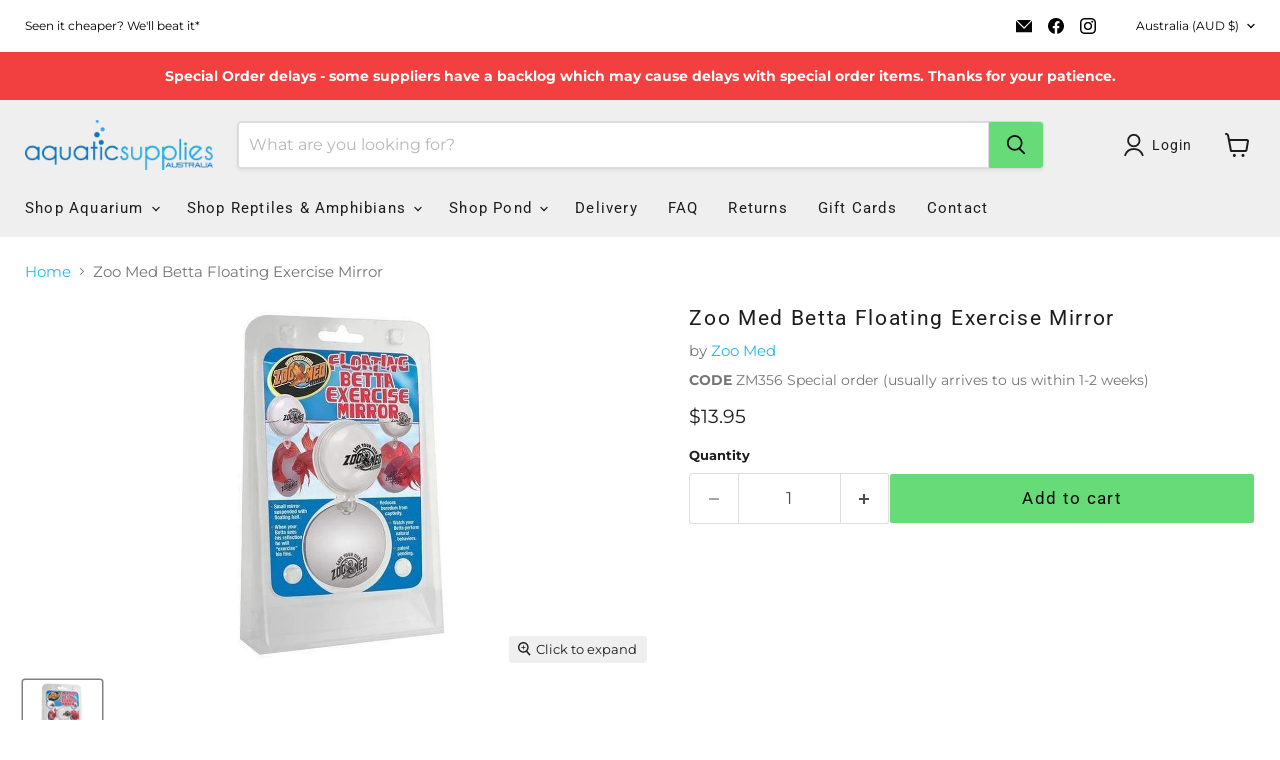

--- FILE ---
content_type: text/html; charset=utf-8
request_url: https://www.aquaticsupplies.com.au/products/zoo-med-betta-floating-exercise-mirror
body_size: 43924
content:
<!doctype html>
<html class="no-js no-touch" lang="en">
  <head>
  <script>
    window.Store = window.Store || {};
    window.Store.id = 11989150;
  </script>
    <meta charset="utf-8">
    <meta http-equiv="x-ua-compatible" content="IE=edge">

    <link rel="preconnect" href="https://cdn.shopify.com">
    <link rel="preconnect" href="https://fonts.shopifycdn.com">
    <link rel="preconnect" href="https://v.shopify.com">
    <link rel="preconnect" href="https://cdn.shopifycloud.com">

    <title>Zoo Med Betta Floating Exercise Mirror - AquaticSupplies.com.au — Aquatic Supplies Australia</title>

    
      <meta name="description" content="Small mirror suspended with a floating ball. When your Betta sees his reflection he will &quot;exercise&quot; his fins. Reduces boredom from captivity. Watch your Betta perform natural behaviors.">
    

    
  <link rel="shortcut icon" href="//www.aquaticsupplies.com.au/cdn/shop/files/IMG_6737_32x32.png?v=1731034368" type="image/png">


    
      <link rel="canonical" href="https://www.aquaticsupplies.com.au/products/zoo-med-betta-floating-exercise-mirror" />
    

    <meta name="viewport" content="width=device-width">

    
    















<meta property="og:site_name" content="Aquatic Supplies Australia">
<meta property="og:url" content="https://www.aquaticsupplies.com.au/products/zoo-med-betta-floating-exercise-mirror">
<meta property="og:title" content="Zoo Med Betta Floating Exercise Mirror">
<meta property="og:type" content="website">
<meta property="og:description" content="Small mirror suspended with a floating ball. When your Betta sees his reflection he will &quot;exercise&quot; his fins. Reduces boredom from captivity. Watch your Betta perform natural behaviors.">




    
    
    

    
    
    <meta
      property="og:image"
      content="https://www.aquaticsupplies.com.au/cdn/shop/products/zoo-med-betta-floating-exercise-mirror-aquatic-supplies-australia-7523461_1200x1200.jpg?v=1758646042"
    />
    <meta
      property="og:image:secure_url"
      content="https://www.aquaticsupplies.com.au/cdn/shop/products/zoo-med-betta-floating-exercise-mirror-aquatic-supplies-australia-7523461_1200x1200.jpg?v=1758646042"
    />
    <meta property="og:image:width" content="1200" />
    <meta property="og:image:height" content="1200" />
    
    
    <meta property="og:image:alt" content="Zoo Med Betta Floating Exercise Mirror - Aquatic Supplies Australia" />
  
















<meta name="twitter:title" content="Zoo Med Betta Floating Exercise Mirror - AquaticSupplies.com.au">
<meta name="twitter:description" content="Small mirror suspended with a floating ball. When your Betta sees his reflection he will &quot;exercise&quot; his fins. Reduces boredom from captivity. Watch your Betta perform natural behaviors.">


    
    
    
      
      
      <meta name="twitter:card" content="summary">
    
    
    <meta
      property="twitter:image"
      content="https://www.aquaticsupplies.com.au/cdn/shop/products/zoo-med-betta-floating-exercise-mirror-aquatic-supplies-australia-7523461_1200x1200_crop_center.jpg?v=1758646042"
    />
    <meta property="twitter:image:width" content="1200" />
    <meta property="twitter:image:height" content="1200" />
    
    
    <meta property="twitter:image:alt" content="Zoo Med Betta Floating Exercise Mirror - Aquatic Supplies Australia" />
  



    <link rel="preload" href="//www.aquaticsupplies.com.au/cdn/fonts/roboto/roboto_n4.2019d890f07b1852f56ce63ba45b2db45d852cba.woff2" as="font" crossorigin="anonymous">
    <link rel="preload" as="style" href="//www.aquaticsupplies.com.au/cdn/shop/t/144/assets/theme.css?v=148223680922130344131758633834"><script>window.performance && window.performance.mark && window.performance.mark('shopify.content_for_header.start');</script><meta name="google-site-verification" content="hK4b5XCYC3czGNWPe7105whz17QQ-FBn0ngOkTTgzAo">
<meta name="google-site-verification" content="mgpsFlJ0YDrmBP2gUdEkUsTPRuXKXbecTHO9EdLInh8">
<meta name="facebook-domain-verification" content="mkdapxxih2wvk657wbnyiql8etuxvc">
<meta id="shopify-digital-wallet" name="shopify-digital-wallet" content="/11989150/digital_wallets/dialog">
<meta name="shopify-checkout-api-token" content="a164df430f1236462904873cd6293585">
<meta id="in-context-paypal-metadata" data-shop-id="11989150" data-venmo-supported="false" data-environment="production" data-locale="en_US" data-paypal-v4="true" data-currency="AUD">
<link rel="alternate" type="application/json+oembed" href="https://www.aquaticsupplies.com.au/products/zoo-med-betta-floating-exercise-mirror.oembed">
<script async="async" src="/checkouts/internal/preloads.js?locale=en-AU"></script>
<link rel="preconnect" href="https://shop.app" crossorigin="anonymous">
<script async="async" src="https://shop.app/checkouts/internal/preloads.js?locale=en-AU&shop_id=11989150" crossorigin="anonymous"></script>
<script id="apple-pay-shop-capabilities" type="application/json">{"shopId":11989150,"countryCode":"AU","currencyCode":"AUD","merchantCapabilities":["supports3DS"],"merchantId":"gid:\/\/shopify\/Shop\/11989150","merchantName":"Aquatic Supplies Australia","requiredBillingContactFields":["postalAddress","email","phone"],"requiredShippingContactFields":["postalAddress","email","phone"],"shippingType":"shipping","supportedNetworks":["visa","masterCard","amex","jcb"],"total":{"type":"pending","label":"Aquatic Supplies Australia","amount":"1.00"},"shopifyPaymentsEnabled":true,"supportsSubscriptions":true}</script>
<script id="shopify-features" type="application/json">{"accessToken":"a164df430f1236462904873cd6293585","betas":["rich-media-storefront-analytics"],"domain":"www.aquaticsupplies.com.au","predictiveSearch":true,"shopId":11989150,"locale":"en"}</script>
<script>var Shopify = Shopify || {};
Shopify.shop = "aquatic-supplies-australia.myshopify.com";
Shopify.locale = "en";
Shopify.currency = {"active":"AUD","rate":"1.0"};
Shopify.country = "AU";
Shopify.theme = {"name":"[ST-Dev] Product Page Tweaks","id":170058252571,"schema_name":"Empire","schema_version":"11.1.0","theme_store_id":838,"role":"main"};
Shopify.theme.handle = "null";
Shopify.theme.style = {"id":null,"handle":null};
Shopify.cdnHost = "www.aquaticsupplies.com.au/cdn";
Shopify.routes = Shopify.routes || {};
Shopify.routes.root = "/";</script>
<script type="module">!function(o){(o.Shopify=o.Shopify||{}).modules=!0}(window);</script>
<script>!function(o){function n(){var o=[];function n(){o.push(Array.prototype.slice.apply(arguments))}return n.q=o,n}var t=o.Shopify=o.Shopify||{};t.loadFeatures=n(),t.autoloadFeatures=n()}(window);</script>
<script>
  window.ShopifyPay = window.ShopifyPay || {};
  window.ShopifyPay.apiHost = "shop.app\/pay";
  window.ShopifyPay.redirectState = null;
</script>
<script id="shop-js-analytics" type="application/json">{"pageType":"product"}</script>
<script defer="defer" async type="module" src="//www.aquaticsupplies.com.au/cdn/shopifycloud/shop-js/modules/v2/client.init-shop-cart-sync_BN7fPSNr.en.esm.js"></script>
<script defer="defer" async type="module" src="//www.aquaticsupplies.com.au/cdn/shopifycloud/shop-js/modules/v2/chunk.common_Cbph3Kss.esm.js"></script>
<script defer="defer" async type="module" src="//www.aquaticsupplies.com.au/cdn/shopifycloud/shop-js/modules/v2/chunk.modal_DKumMAJ1.esm.js"></script>
<script type="module">
  await import("//www.aquaticsupplies.com.au/cdn/shopifycloud/shop-js/modules/v2/client.init-shop-cart-sync_BN7fPSNr.en.esm.js");
await import("//www.aquaticsupplies.com.au/cdn/shopifycloud/shop-js/modules/v2/chunk.common_Cbph3Kss.esm.js");
await import("//www.aquaticsupplies.com.au/cdn/shopifycloud/shop-js/modules/v2/chunk.modal_DKumMAJ1.esm.js");

  window.Shopify.SignInWithShop?.initShopCartSync?.({"fedCMEnabled":true,"windoidEnabled":true});

</script>
<script>
  window.Shopify = window.Shopify || {};
  if (!window.Shopify.featureAssets) window.Shopify.featureAssets = {};
  window.Shopify.featureAssets['shop-js'] = {"shop-cart-sync":["modules/v2/client.shop-cart-sync_CJVUk8Jm.en.esm.js","modules/v2/chunk.common_Cbph3Kss.esm.js","modules/v2/chunk.modal_DKumMAJ1.esm.js"],"init-fed-cm":["modules/v2/client.init-fed-cm_7Fvt41F4.en.esm.js","modules/v2/chunk.common_Cbph3Kss.esm.js","modules/v2/chunk.modal_DKumMAJ1.esm.js"],"init-shop-email-lookup-coordinator":["modules/v2/client.init-shop-email-lookup-coordinator_Cc088_bR.en.esm.js","modules/v2/chunk.common_Cbph3Kss.esm.js","modules/v2/chunk.modal_DKumMAJ1.esm.js"],"init-windoid":["modules/v2/client.init-windoid_hPopwJRj.en.esm.js","modules/v2/chunk.common_Cbph3Kss.esm.js","modules/v2/chunk.modal_DKumMAJ1.esm.js"],"shop-button":["modules/v2/client.shop-button_B0jaPSNF.en.esm.js","modules/v2/chunk.common_Cbph3Kss.esm.js","modules/v2/chunk.modal_DKumMAJ1.esm.js"],"shop-cash-offers":["modules/v2/client.shop-cash-offers_DPIskqss.en.esm.js","modules/v2/chunk.common_Cbph3Kss.esm.js","modules/v2/chunk.modal_DKumMAJ1.esm.js"],"shop-toast-manager":["modules/v2/client.shop-toast-manager_CK7RT69O.en.esm.js","modules/v2/chunk.common_Cbph3Kss.esm.js","modules/v2/chunk.modal_DKumMAJ1.esm.js"],"init-shop-cart-sync":["modules/v2/client.init-shop-cart-sync_BN7fPSNr.en.esm.js","modules/v2/chunk.common_Cbph3Kss.esm.js","modules/v2/chunk.modal_DKumMAJ1.esm.js"],"init-customer-accounts-sign-up":["modules/v2/client.init-customer-accounts-sign-up_CfPf4CXf.en.esm.js","modules/v2/client.shop-login-button_DeIztwXF.en.esm.js","modules/v2/chunk.common_Cbph3Kss.esm.js","modules/v2/chunk.modal_DKumMAJ1.esm.js"],"pay-button":["modules/v2/client.pay-button_CgIwFSYN.en.esm.js","modules/v2/chunk.common_Cbph3Kss.esm.js","modules/v2/chunk.modal_DKumMAJ1.esm.js"],"init-customer-accounts":["modules/v2/client.init-customer-accounts_DQ3x16JI.en.esm.js","modules/v2/client.shop-login-button_DeIztwXF.en.esm.js","modules/v2/chunk.common_Cbph3Kss.esm.js","modules/v2/chunk.modal_DKumMAJ1.esm.js"],"avatar":["modules/v2/client.avatar_BTnouDA3.en.esm.js"],"init-shop-for-new-customer-accounts":["modules/v2/client.init-shop-for-new-customer-accounts_CsZy_esa.en.esm.js","modules/v2/client.shop-login-button_DeIztwXF.en.esm.js","modules/v2/chunk.common_Cbph3Kss.esm.js","modules/v2/chunk.modal_DKumMAJ1.esm.js"],"shop-follow-button":["modules/v2/client.shop-follow-button_BRMJjgGd.en.esm.js","modules/v2/chunk.common_Cbph3Kss.esm.js","modules/v2/chunk.modal_DKumMAJ1.esm.js"],"checkout-modal":["modules/v2/client.checkout-modal_B9Drz_yf.en.esm.js","modules/v2/chunk.common_Cbph3Kss.esm.js","modules/v2/chunk.modal_DKumMAJ1.esm.js"],"shop-login-button":["modules/v2/client.shop-login-button_DeIztwXF.en.esm.js","modules/v2/chunk.common_Cbph3Kss.esm.js","modules/v2/chunk.modal_DKumMAJ1.esm.js"],"lead-capture":["modules/v2/client.lead-capture_DXYzFM3R.en.esm.js","modules/v2/chunk.common_Cbph3Kss.esm.js","modules/v2/chunk.modal_DKumMAJ1.esm.js"],"shop-login":["modules/v2/client.shop-login_CA5pJqmO.en.esm.js","modules/v2/chunk.common_Cbph3Kss.esm.js","modules/v2/chunk.modal_DKumMAJ1.esm.js"],"payment-terms":["modules/v2/client.payment-terms_BxzfvcZJ.en.esm.js","modules/v2/chunk.common_Cbph3Kss.esm.js","modules/v2/chunk.modal_DKumMAJ1.esm.js"]};
</script>
<script>(function() {
  var isLoaded = false;
  function asyncLoad() {
    if (isLoaded) return;
    isLoaded = true;
    var urls = ["https:\/\/formbuilder.hulkapps.com\/skeletopapp.js?shop=aquatic-supplies-australia.myshopify.com","https:\/\/cdn.recovermycart.com\/scripts\/keepcart\/CartJS.min.js?shop=aquatic-supplies-australia.myshopify.com\u0026shop=aquatic-supplies-australia.myshopify.com","\/\/searchserverapi.com\/widgets\/shopify\/init.js?a=2k0j3Q7d0z\u0026shop=aquatic-supplies-australia.myshopify.com"];
    for (var i = 0; i < urls.length; i++) {
      var s = document.createElement('script');
      s.type = 'text/javascript';
      s.async = true;
      s.src = urls[i];
      var x = document.getElementsByTagName('script')[0];
      x.parentNode.insertBefore(s, x);
    }
  };
  if(window.attachEvent) {
    window.attachEvent('onload', asyncLoad);
  } else {
    window.addEventListener('load', asyncLoad, false);
  }
})();</script>
<script id="__st">var __st={"a":11989150,"offset":39600,"reqid":"ac96d0a8-eec5-416a-bdc2-40f6e372e0f5-1769940469","pageurl":"www.aquaticsupplies.com.au\/products\/zoo-med-betta-floating-exercise-mirror","u":"48dca2babc32","p":"product","rtyp":"product","rid":5831705863};</script>
<script>window.ShopifyPaypalV4VisibilityTracking = true;</script>
<script id="captcha-bootstrap">!function(){'use strict';const t='contact',e='account',n='new_comment',o=[[t,t],['blogs',n],['comments',n],[t,'customer']],c=[[e,'customer_login'],[e,'guest_login'],[e,'recover_customer_password'],[e,'create_customer']],r=t=>t.map((([t,e])=>`form[action*='/${t}']:not([data-nocaptcha='true']) input[name='form_type'][value='${e}']`)).join(','),a=t=>()=>t?[...document.querySelectorAll(t)].map((t=>t.form)):[];function s(){const t=[...o],e=r(t);return a(e)}const i='password',u='form_key',d=['recaptcha-v3-token','g-recaptcha-response','h-captcha-response',i],f=()=>{try{return window.sessionStorage}catch{return}},m='__shopify_v',_=t=>t.elements[u];function p(t,e,n=!1){try{const o=window.sessionStorage,c=JSON.parse(o.getItem(e)),{data:r}=function(t){const{data:e,action:n}=t;return t[m]||n?{data:e,action:n}:{data:t,action:n}}(c);for(const[e,n]of Object.entries(r))t.elements[e]&&(t.elements[e].value=n);n&&o.removeItem(e)}catch(o){console.error('form repopulation failed',{error:o})}}const l='form_type',E='cptcha';function T(t){t.dataset[E]=!0}const w=window,h=w.document,L='Shopify',v='ce_forms',y='captcha';let A=!1;((t,e)=>{const n=(g='f06e6c50-85a8-45c8-87d0-21a2b65856fe',I='https://cdn.shopify.com/shopifycloud/storefront-forms-hcaptcha/ce_storefront_forms_captcha_hcaptcha.v1.5.2.iife.js',D={infoText:'Protected by hCaptcha',privacyText:'Privacy',termsText:'Terms'},(t,e,n)=>{const o=w[L][v],c=o.bindForm;if(c)return c(t,g,e,D).then(n);var r;o.q.push([[t,g,e,D],n]),r=I,A||(h.body.append(Object.assign(h.createElement('script'),{id:'captcha-provider',async:!0,src:r})),A=!0)});var g,I,D;w[L]=w[L]||{},w[L][v]=w[L][v]||{},w[L][v].q=[],w[L][y]=w[L][y]||{},w[L][y].protect=function(t,e){n(t,void 0,e),T(t)},Object.freeze(w[L][y]),function(t,e,n,w,h,L){const[v,y,A,g]=function(t,e,n){const i=e?o:[],u=t?c:[],d=[...i,...u],f=r(d),m=r(i),_=r(d.filter((([t,e])=>n.includes(e))));return[a(f),a(m),a(_),s()]}(w,h,L),I=t=>{const e=t.target;return e instanceof HTMLFormElement?e:e&&e.form},D=t=>v().includes(t);t.addEventListener('submit',(t=>{const e=I(t);if(!e)return;const n=D(e)&&!e.dataset.hcaptchaBound&&!e.dataset.recaptchaBound,o=_(e),c=g().includes(e)&&(!o||!o.value);(n||c)&&t.preventDefault(),c&&!n&&(function(t){try{if(!f())return;!function(t){const e=f();if(!e)return;const n=_(t);if(!n)return;const o=n.value;o&&e.removeItem(o)}(t);const e=Array.from(Array(32),(()=>Math.random().toString(36)[2])).join('');!function(t,e){_(t)||t.append(Object.assign(document.createElement('input'),{type:'hidden',name:u})),t.elements[u].value=e}(t,e),function(t,e){const n=f();if(!n)return;const o=[...t.querySelectorAll(`input[type='${i}']`)].map((({name:t})=>t)),c=[...d,...o],r={};for(const[a,s]of new FormData(t).entries())c.includes(a)||(r[a]=s);n.setItem(e,JSON.stringify({[m]:1,action:t.action,data:r}))}(t,e)}catch(e){console.error('failed to persist form',e)}}(e),e.submit())}));const S=(t,e)=>{t&&!t.dataset[E]&&(n(t,e.some((e=>e===t))),T(t))};for(const o of['focusin','change'])t.addEventListener(o,(t=>{const e=I(t);D(e)&&S(e,y())}));const B=e.get('form_key'),M=e.get(l),P=B&&M;t.addEventListener('DOMContentLoaded',(()=>{const t=y();if(P)for(const e of t)e.elements[l].value===M&&p(e,B);[...new Set([...A(),...v().filter((t=>'true'===t.dataset.shopifyCaptcha))])].forEach((e=>S(e,t)))}))}(h,new URLSearchParams(w.location.search),n,t,e,['guest_login'])})(!0,!0)}();</script>
<script integrity="sha256-4kQ18oKyAcykRKYeNunJcIwy7WH5gtpwJnB7kiuLZ1E=" data-source-attribution="shopify.loadfeatures" defer="defer" src="//www.aquaticsupplies.com.au/cdn/shopifycloud/storefront/assets/storefront/load_feature-a0a9edcb.js" crossorigin="anonymous"></script>
<script crossorigin="anonymous" defer="defer" src="//www.aquaticsupplies.com.au/cdn/shopifycloud/storefront/assets/shopify_pay/storefront-65b4c6d7.js?v=20250812"></script>
<script data-source-attribution="shopify.dynamic_checkout.dynamic.init">var Shopify=Shopify||{};Shopify.PaymentButton=Shopify.PaymentButton||{isStorefrontPortableWallets:!0,init:function(){window.Shopify.PaymentButton.init=function(){};var t=document.createElement("script");t.src="https://www.aquaticsupplies.com.au/cdn/shopifycloud/portable-wallets/latest/portable-wallets.en.js",t.type="module",document.head.appendChild(t)}};
</script>
<script data-source-attribution="shopify.dynamic_checkout.buyer_consent">
  function portableWalletsHideBuyerConsent(e){var t=document.getElementById("shopify-buyer-consent"),n=document.getElementById("shopify-subscription-policy-button");t&&n&&(t.classList.add("hidden"),t.setAttribute("aria-hidden","true"),n.removeEventListener("click",e))}function portableWalletsShowBuyerConsent(e){var t=document.getElementById("shopify-buyer-consent"),n=document.getElementById("shopify-subscription-policy-button");t&&n&&(t.classList.remove("hidden"),t.removeAttribute("aria-hidden"),n.addEventListener("click",e))}window.Shopify?.PaymentButton&&(window.Shopify.PaymentButton.hideBuyerConsent=portableWalletsHideBuyerConsent,window.Shopify.PaymentButton.showBuyerConsent=portableWalletsShowBuyerConsent);
</script>
<script data-source-attribution="shopify.dynamic_checkout.cart.bootstrap">document.addEventListener("DOMContentLoaded",(function(){function t(){return document.querySelector("shopify-accelerated-checkout-cart, shopify-accelerated-checkout")}if(t())Shopify.PaymentButton.init();else{new MutationObserver((function(e,n){t()&&(Shopify.PaymentButton.init(),n.disconnect())})).observe(document.body,{childList:!0,subtree:!0})}}));
</script>
<link id="shopify-accelerated-checkout-styles" rel="stylesheet" media="screen" href="https://www.aquaticsupplies.com.au/cdn/shopifycloud/portable-wallets/latest/accelerated-checkout-backwards-compat.css" crossorigin="anonymous">
<style id="shopify-accelerated-checkout-cart">
        #shopify-buyer-consent {
  margin-top: 1em;
  display: inline-block;
  width: 100%;
}

#shopify-buyer-consent.hidden {
  display: none;
}

#shopify-subscription-policy-button {
  background: none;
  border: none;
  padding: 0;
  text-decoration: underline;
  font-size: inherit;
  cursor: pointer;
}

#shopify-subscription-policy-button::before {
  box-shadow: none;
}

      </style>

<script>window.performance && window.performance.mark && window.performance.mark('shopify.content_for_header.end');</script><link href="//www.aquaticsupplies.com.au/cdn/shop/t/144/assets/theme.css?v=148223680922130344131758633834" rel="stylesheet" type="text/css" media="all" />

    

    
    <script>
      window.Theme = window.Theme || {};
      window.Theme.version = '11.1.0';
      window.Theme.name = 'Empire';
      window.Theme.routes = {
        "root_url": "/",
        "account_url": "/account",
        "account_login_url": "https://www.aquaticsupplies.com.au/customer_authentication/redirect?locale=en&region_country=AU",
        "account_logout_url": "/account/logout",
        "account_register_url": "/account/register",
        "account_addresses_url": "/account/addresses",
        "collections_url": "/collections",
        "all_products_collection_url": "/collections/all",
        "search_url": "/search",
        "predictive_search_url": "/search/suggest",
        "cart_url": "/cart",
        "cart_add_url": "/cart/add",
        "cart_change_url": "/cart/change",
        "cart_clear_url": "/cart/clear",
        "product_recommendations_url": "/recommendations/products",
      };
    </script>
    

  <!-- BEGIN app block: shopify://apps/hulk-form-builder/blocks/app-embed/b6b8dd14-356b-4725-a4ed-77232212b3c3 --><!-- BEGIN app snippet: hulkapps-formbuilder-theme-ext --><script type="text/javascript">
  
  if (typeof window.formbuilder_customer != "object") {
        window.formbuilder_customer = {}
  }

  window.hulkFormBuilder = {
    form_data: {"form_p0JT1Pk7ZAK8imP0zm-aJQ":{"uuid":"p0JT1Pk7ZAK8imP0zm-aJQ","form_name":"Returns","form_data":{"div_back_gradient_1":"#fff","div_back_gradient_2":"#fff","back_color":"#fff","form_title":"\u003ch3\u003eReturns\u003c\/h3\u003e\n","form_submit":"Submit","after_submit":"hideAndmessage","after_submit_msg":"\u003cp\u003e\u003cspan style=\"font-size:12px;\"\u003eThank you! One of our returns team members will be in touch with you shortly. Your \u003cstrong\u003ereference is 11569.\u003c\/strong\u003e\u003c\/span\u003e\u003c\/p\u003e\n\n\u003cp\u003e\u003cspan style=\"font-size:12px;\"\u003eA confirmation email has been sent to you.\u003c\/span\u003e\u003c\/p\u003e\n\n\u003cp\u003eIf you don\u0026#39;t receive a reply within a day, please check your spam folder and add sales@aquaticsupplies.com.au to your safe senders list.\u003c\/p\u003e\n","captcha_enable":"no","label_style":"blockLabels","input_border_radius":"5","back_type":"transparent","input_back_color":"#fff","input_back_color_hover":"#fff","back_shadow":"none","label_font_clr":"#000","input_font_clr":"#000","button_align":"centerBtn","button_clr":"#fff","button_back_clr":"#ffa02f","button_border_radius":"5","form_width":"600px","form_border_size":"2","form_border_clr":"#43afde","form_border_radius":"2","label_font_size":"14","input_font_size":"14","button_font_size":"16","form_padding":"25","input_border_color":"#ccc","input_border_color_hover":"#ccc","btn_border_clr":"#ffa02f","btn_border_size":2,"form_name":"Returns","":"sales@aquaticsupplies.com.au","form_emails":"sales@aquaticsupplies.com.au","form_description":"\u003cp\u003eNeed help? Contact us.\u003c\/p\u003e\n","captcha_align":"center","auto_responder_subject":"","auto_responder_message":"","auto_responder_footer_message":"","send_response":"no","formElements":[{"type":"text","position":0,"label":"First Name","customClass":"","halfwidth":"yes","Conditions":{},"required":"yes","page_number":1},{"type":"text","position":1,"label":"Last Name","halfwidth":"yes","Conditions":{},"required":"yes","page_number":1},{"type":"email","position":2,"label":"Email","required":"yes","email_confirm":"yes","Conditions":{},"page_number":1},{"Conditions":{},"type":"text","position":3,"label":"Order number","halfwidth":"yes","required":"yes","page_number":1},{"Conditions":{},"type":"text","position":4,"label":"Product Code\/s","halfwidth":"yes","required":"yes","customClass":"","page_number":1},{"Conditions":{},"type":"select","position":5,"label":"Reason for return","halfwidth":"no","value":"Warranty repair\nChange of mind\nDamaged on arrival\nI ordered the wrong thing\n\n","values":"Warranty repair\nChange of mind\nDamaged on arrival\nI ordered the wrong thing\n\n","required":"yes","page_number":1},{"type":"textarea","position":6,"label":"Please provide details of the warranty issue","required":"yes","Conditions":{"SelectedElemenet":"Reason for return","SelectedElemenetCount":5,"SelectedValue":"Warranty repair"},"page_number":1},{"Conditions":{"SelectedElemenet":"Reason for return","SelectedElemenetCount":5,"SelectedValue":"Damaged on arrival"},"type":"textarea","position":7,"label":"Please detail the damage\/error with this item.","required":"yes","page_number":1},{"Conditions":{"SelectedElemenet":"Reason for return","SelectedElemenetCount":5,"SelectedValue":"Damaged on arrival"},"type":"image","position":8,"label":"If damaged, please upload a photo. ","imageMultiple":"yes","imagenoMultiple":"3","page_number":1},{"Conditions":{"SelectedElemenet":"Reason for return","SelectedElemenetCount":5,"SelectedValue":"Warranty repair"},"type":"image","position":9,"label":"Please upload any supporting images (if available)","imageMultiple":"yes","page_number":1},{"Conditions":{},"type":"textarea","position":10,"label":"Comments?","page_number":1},{"Conditions":{"SelectedElemenet":"Reason for return","SelectedElemenetCount":5,"SelectedValue":"Change of mind"},"type":"select","position":11,"label":"Return for:","required":"yes","values":"Store Credit\nRefund*","elementCost":{},"infoMessage":"*Refunds via Afterpay are less the 6% non refundable Afterpay fee.","page_number":1},{"Conditions":{"SelectedElemenet":"Reason for return","SelectedElemenetCount":5,"SelectedValue":"I ordered the wrong thing"},"type":"select","position":12,"label":"Return for:","values":"Store Credit\nRefund*","elementCost":{},"infoMessage":"*Refunds via Afterpay are less the 6% non refundable Afterpay fee.","required":"yes","page_number":1},{"Conditions":{"SelectedElemenet":"Reason for return","SelectedElemenetCount":5,"SelectedValue":"Change of mind"},"type":"checkbox","position":13,"label":"Important note about returning items for resale","required":"yes","infoMessage":"All returns must be securely and carefully packaged prior to posting. Please ensure the product is returned to us in the same condition it arrived to you. Please package it up the same way we sent it to you, as if we cant resell it, it will be sent back to you.","checked":"no","page_number":1},{"Conditions":{"SelectedElemenet":"Reason for return","SelectedElemenetCount":5,"SelectedValue":"I ordered the wrong thing"},"type":"checkbox","position":14,"label":"Important note about returning items for resale","infoMessage":"All returns must be securely and carefully packaged prior to posting. Please ensure the product is returned to us in the same condition it arrived to you. Please package it up the same way we sent it to you, as if we cant resell it, it will be sent back to you.","checked":"no","required":"yes","page_number":1},{"Conditions":{"SelectedElemenet":"Reason for return","SelectedElemenetCount":5,"SelectedValue":"Warranty repair"},"type":"checkbox","position":15,"label":"Important note about returning items for warranty assessment","checked":"no","infoMessage":"Please ensure the item is securely and safely packaged before posting. Please box the item and use protective packaging such as bubble wrap.  Items which are damaged cannot be assessed for warranty purposes. \n\nNote: A service fee of $25 will be charged for items found to be in working order, or where they are broken or misused. \n\nFor wet use items such as filters and pumps, a cleaning fee of $20 will apply if they are not appropriately clean and dry. ","required":"yes","page_number":1}]},"is_spam_form":false,"shop_uuid":"um6s5Ic8rIipWjgGF4T1eA","shop_timezone":"Australia\/Sydney","shop_id":5224,"shop_is_after_submit_enabled":true,"shop_shopify_plan":"professional","shop_shopify_domain":"aquatic-supplies-australia.myshopify.com","shop_remove_watermark":false,"shop_created_at":"2018-02-12T04:19:41.379-06:00"}},
    shop_data: {"shop_um6s5Ic8rIipWjgGF4T1eA":{"shop_uuid":"um6s5Ic8rIipWjgGF4T1eA","shop_timezone":"Australia\/Sydney","shop_id":5224,"shop_is_after_submit_enabled":true,"shop_shopify_plan":"Shopify","shop_shopify_domain":"aquatic-supplies-australia.myshopify.com","shop_created_at":"2018-02-12T04:19:41.379-06:00","is_skip_metafield":false,"shop_deleted":false,"shop_disabled":false}},
    settings_data: {"shop_settings":{"shop_customise_msgs":[],"default_customise_msgs":{"is_required":"is required","thank_you":"Thank you! The form was submitted successfully.","processing":"Processing...","valid_data":"Please provide valid data","valid_email":"Provide valid email format","valid_tags":"HTML Tags are not allowed","valid_phone":"Provide valid phone number","valid_captcha":"Please provide valid captcha response","valid_url":"Provide valid URL","only_number_alloud":"Provide valid number in","number_less":"must be less than","number_more":"must be more than","image_must_less":"Image must be less than 20MB","image_number":"Images allowed","image_extension":"Invalid extension! Please provide image file","error_image_upload":"Error in image upload. Please try again.","error_file_upload":"Error in file upload. Please try again.","your_response":"Your response","error_form_submit":"Error occur.Please try again after sometime.","email_submitted":"Form with this email is already submitted","invalid_email_by_zerobounce":"The email address you entered appears to be invalid. Please check it and try again.","download_file":"Download file","card_details_invalid":"Your card details are invalid","card_details":"Card details","please_enter_card_details":"Please enter card details","card_number":"Card number","exp_mm":"Exp MM","exp_yy":"Exp YY","crd_cvc":"CVV","payment_value":"Payment amount","please_enter_payment_amount":"Please enter payment amount","address1":"Address line 1","address2":"Address line 2","city":"City","province":"Province","zipcode":"Zip code","country":"Country","blocked_domain":"This form does not accept addresses from","file_must_less":"File must be less than 20MB","file_extension":"Invalid extension! Please provide file","only_file_number_alloud":"files allowed","previous":"Previous","next":"Next","must_have_a_input":"Please enter at least one field.","please_enter_required_data":"Please enter required data","atleast_one_special_char":"Include at least one special character","atleast_one_lowercase_char":"Include at least one lowercase character","atleast_one_uppercase_char":"Include at least one uppercase character","atleast_one_number":"Include at least one number","must_have_8_chars":"Must have 8 characters long","be_between_8_and_12_chars":"Be between 8 and 12 characters long","please_select":"Please Select","phone_submitted":"Form with this phone number is already submitted","user_res_parse_error":"Error while submitting the form","valid_same_values":"values must be same","product_choice_clear_selection":"Clear Selection","picture_choice_clear_selection":"Clear Selection","remove_all_for_file_image_upload":"Remove All","invalid_file_type_for_image_upload":"You can't upload files of this type.","invalid_file_type_for_signature_upload":"You can't upload files of this type.","max_files_exceeded_for_file_upload":"You can not upload any more files.","max_files_exceeded_for_image_upload":"You can not upload any more files.","file_already_exist":"File already uploaded","max_limit_exceed":"You have added the maximum number of text fields.","cancel_upload_for_file_upload":"Cancel upload","cancel_upload_for_image_upload":"Cancel upload","cancel_upload_for_signature_upload":"Cancel upload"},"shop_blocked_domains":[]}},
    features_data: {"shop_plan_features":{"shop_plan_features":["unlimited-forms","full-design-customization","export-form-submissions","multiple-recipients-for-form-submissions","multiple-admin-notifications","enable-captcha","unlimited-file-uploads","save-submitted-form-data","set-auto-response-message","conditional-logic","form-banner","save-as-draft-facility","include-user-response-in-admin-email","disable-form-submission","mail-platform-integration","stripe-payment-integration","pre-built-templates","create-customer-account-on-shopify","google-analytics-3-by-tracking-id","facebook-pixel-id","bing-uet-pixel-id","advanced-js","advanced-css","api-available","customize-form-message","hidden-field","restrict-from-submissions-per-one-user","utm-tracking","ratings","privacy-notices","heading","paragraph","shopify-flow-trigger","domain-setup","block-domain","address","html-code","form-schedule","after-submit-script","customize-form-scrolling","on-form-submission-record-the-referrer-url","password","duplicate-the-forms","include-user-response-in-auto-responder-email","elements-add-ons","admin-and-auto-responder-email-with-tokens","email-export","premium-support","google-analytics-4-by-measurement-id","google-ads-for-tracking-conversion","validation-field","file-upload","load_form_as_popup","advanced_conditional_logic"]}},
    shop: null,
    shop_id: null,
    plan_features: null,
    validateDoubleQuotes: false,
    assets: {
      extraFunctions: "https://cdn.shopify.com/extensions/019bb5ee-ec40-7527-955d-c1b8751eb060/form-builder-by-hulkapps-50/assets/extra-functions.js",
      extraStyles: "https://cdn.shopify.com/extensions/019bb5ee-ec40-7527-955d-c1b8751eb060/form-builder-by-hulkapps-50/assets/extra-styles.css",
      bootstrapStyles: "https://cdn.shopify.com/extensions/019bb5ee-ec40-7527-955d-c1b8751eb060/form-builder-by-hulkapps-50/assets/theme-app-extension-bootstrap.css"
    },
    translations: {
      htmlTagNotAllowed: "HTML Tags are not allowed",
      sqlQueryNotAllowed: "SQL Queries are not allowed",
      doubleQuoteNotAllowed: "Double quotes are not allowed",
      vorwerkHttpWwwNotAllowed: "The words \u0026#39;http\u0026#39; and \u0026#39;www\u0026#39; are not allowed. Please remove them and try again.",
      maxTextFieldsReached: "You have added the maximum number of text fields.",
      avoidNegativeWords: "Avoid negative words: Don\u0026#39;t use negative words in your contact message.",
      customDesignOnly: "This form is for custom designs requests. For general inquiries please contact our team at info@stagheaddesigns.com",
      zerobounceApiErrorMsg: "We couldn\u0026#39;t verify your email due to a technical issue. Please try again later.",
    }

  }

  

  window.FbThemeAppExtSettingsHash = {}
  
</script><!-- END app snippet --><!-- END app block --><script src="https://cdn.shopify.com/extensions/019bb5ee-ec40-7527-955d-c1b8751eb060/form-builder-by-hulkapps-50/assets/form-builder-script.js" type="text/javascript" defer="defer"></script>
<link href="https://monorail-edge.shopifysvc.com" rel="dns-prefetch">
<script>(function(){if ("sendBeacon" in navigator && "performance" in window) {try {var session_token_from_headers = performance.getEntriesByType('navigation')[0].serverTiming.find(x => x.name == '_s').description;} catch {var session_token_from_headers = undefined;}var session_cookie_matches = document.cookie.match(/_shopify_s=([^;]*)/);var session_token_from_cookie = session_cookie_matches && session_cookie_matches.length === 2 ? session_cookie_matches[1] : "";var session_token = session_token_from_headers || session_token_from_cookie || "";function handle_abandonment_event(e) {var entries = performance.getEntries().filter(function(entry) {return /monorail-edge.shopifysvc.com/.test(entry.name);});if (!window.abandonment_tracked && entries.length === 0) {window.abandonment_tracked = true;var currentMs = Date.now();var navigation_start = performance.timing.navigationStart;var payload = {shop_id: 11989150,url: window.location.href,navigation_start,duration: currentMs - navigation_start,session_token,page_type: "product"};window.navigator.sendBeacon("https://monorail-edge.shopifysvc.com/v1/produce", JSON.stringify({schema_id: "online_store_buyer_site_abandonment/1.1",payload: payload,metadata: {event_created_at_ms: currentMs,event_sent_at_ms: currentMs}}));}}window.addEventListener('pagehide', handle_abandonment_event);}}());</script>
<script id="web-pixels-manager-setup">(function e(e,d,r,n,o){if(void 0===o&&(o={}),!Boolean(null===(a=null===(i=window.Shopify)||void 0===i?void 0:i.analytics)||void 0===a?void 0:a.replayQueue)){var i,a;window.Shopify=window.Shopify||{};var t=window.Shopify;t.analytics=t.analytics||{};var s=t.analytics;s.replayQueue=[],s.publish=function(e,d,r){return s.replayQueue.push([e,d,r]),!0};try{self.performance.mark("wpm:start")}catch(e){}var l=function(){var e={modern:/Edge?\/(1{2}[4-9]|1[2-9]\d|[2-9]\d{2}|\d{4,})\.\d+(\.\d+|)|Firefox\/(1{2}[4-9]|1[2-9]\d|[2-9]\d{2}|\d{4,})\.\d+(\.\d+|)|Chrom(ium|e)\/(9{2}|\d{3,})\.\d+(\.\d+|)|(Maci|X1{2}).+ Version\/(15\.\d+|(1[6-9]|[2-9]\d|\d{3,})\.\d+)([,.]\d+|)( \(\w+\)|)( Mobile\/\w+|) Safari\/|Chrome.+OPR\/(9{2}|\d{3,})\.\d+\.\d+|(CPU[ +]OS|iPhone[ +]OS|CPU[ +]iPhone|CPU IPhone OS|CPU iPad OS)[ +]+(15[._]\d+|(1[6-9]|[2-9]\d|\d{3,})[._]\d+)([._]\d+|)|Android:?[ /-](13[3-9]|1[4-9]\d|[2-9]\d{2}|\d{4,})(\.\d+|)(\.\d+|)|Android.+Firefox\/(13[5-9]|1[4-9]\d|[2-9]\d{2}|\d{4,})\.\d+(\.\d+|)|Android.+Chrom(ium|e)\/(13[3-9]|1[4-9]\d|[2-9]\d{2}|\d{4,})\.\d+(\.\d+|)|SamsungBrowser\/([2-9]\d|\d{3,})\.\d+/,legacy:/Edge?\/(1[6-9]|[2-9]\d|\d{3,})\.\d+(\.\d+|)|Firefox\/(5[4-9]|[6-9]\d|\d{3,})\.\d+(\.\d+|)|Chrom(ium|e)\/(5[1-9]|[6-9]\d|\d{3,})\.\d+(\.\d+|)([\d.]+$|.*Safari\/(?![\d.]+ Edge\/[\d.]+$))|(Maci|X1{2}).+ Version\/(10\.\d+|(1[1-9]|[2-9]\d|\d{3,})\.\d+)([,.]\d+|)( \(\w+\)|)( Mobile\/\w+|) Safari\/|Chrome.+OPR\/(3[89]|[4-9]\d|\d{3,})\.\d+\.\d+|(CPU[ +]OS|iPhone[ +]OS|CPU[ +]iPhone|CPU IPhone OS|CPU iPad OS)[ +]+(10[._]\d+|(1[1-9]|[2-9]\d|\d{3,})[._]\d+)([._]\d+|)|Android:?[ /-](13[3-9]|1[4-9]\d|[2-9]\d{2}|\d{4,})(\.\d+|)(\.\d+|)|Mobile Safari.+OPR\/([89]\d|\d{3,})\.\d+\.\d+|Android.+Firefox\/(13[5-9]|1[4-9]\d|[2-9]\d{2}|\d{4,})\.\d+(\.\d+|)|Android.+Chrom(ium|e)\/(13[3-9]|1[4-9]\d|[2-9]\d{2}|\d{4,})\.\d+(\.\d+|)|Android.+(UC? ?Browser|UCWEB|U3)[ /]?(15\.([5-9]|\d{2,})|(1[6-9]|[2-9]\d|\d{3,})\.\d+)\.\d+|SamsungBrowser\/(5\.\d+|([6-9]|\d{2,})\.\d+)|Android.+MQ{2}Browser\/(14(\.(9|\d{2,})|)|(1[5-9]|[2-9]\d|\d{3,})(\.\d+|))(\.\d+|)|K[Aa][Ii]OS\/(3\.\d+|([4-9]|\d{2,})\.\d+)(\.\d+|)/},d=e.modern,r=e.legacy,n=navigator.userAgent;return n.match(d)?"modern":n.match(r)?"legacy":"unknown"}(),u="modern"===l?"modern":"legacy",c=(null!=n?n:{modern:"",legacy:""})[u],f=function(e){return[e.baseUrl,"/wpm","/b",e.hashVersion,"modern"===e.buildTarget?"m":"l",".js"].join("")}({baseUrl:d,hashVersion:r,buildTarget:u}),m=function(e){var d=e.version,r=e.bundleTarget,n=e.surface,o=e.pageUrl,i=e.monorailEndpoint;return{emit:function(e){var a=e.status,t=e.errorMsg,s=(new Date).getTime(),l=JSON.stringify({metadata:{event_sent_at_ms:s},events:[{schema_id:"web_pixels_manager_load/3.1",payload:{version:d,bundle_target:r,page_url:o,status:a,surface:n,error_msg:t},metadata:{event_created_at_ms:s}}]});if(!i)return console&&console.warn&&console.warn("[Web Pixels Manager] No Monorail endpoint provided, skipping logging."),!1;try{return self.navigator.sendBeacon.bind(self.navigator)(i,l)}catch(e){}var u=new XMLHttpRequest;try{return u.open("POST",i,!0),u.setRequestHeader("Content-Type","text/plain"),u.send(l),!0}catch(e){return console&&console.warn&&console.warn("[Web Pixels Manager] Got an unhandled error while logging to Monorail."),!1}}}}({version:r,bundleTarget:l,surface:e.surface,pageUrl:self.location.href,monorailEndpoint:e.monorailEndpoint});try{o.browserTarget=l,function(e){var d=e.src,r=e.async,n=void 0===r||r,o=e.onload,i=e.onerror,a=e.sri,t=e.scriptDataAttributes,s=void 0===t?{}:t,l=document.createElement("script"),u=document.querySelector("head"),c=document.querySelector("body");if(l.async=n,l.src=d,a&&(l.integrity=a,l.crossOrigin="anonymous"),s)for(var f in s)if(Object.prototype.hasOwnProperty.call(s,f))try{l.dataset[f]=s[f]}catch(e){}if(o&&l.addEventListener("load",o),i&&l.addEventListener("error",i),u)u.appendChild(l);else{if(!c)throw new Error("Did not find a head or body element to append the script");c.appendChild(l)}}({src:f,async:!0,onload:function(){if(!function(){var e,d;return Boolean(null===(d=null===(e=window.Shopify)||void 0===e?void 0:e.analytics)||void 0===d?void 0:d.initialized)}()){var d=window.webPixelsManager.init(e)||void 0;if(d){var r=window.Shopify.analytics;r.replayQueue.forEach((function(e){var r=e[0],n=e[1],o=e[2];d.publishCustomEvent(r,n,o)})),r.replayQueue=[],r.publish=d.publishCustomEvent,r.visitor=d.visitor,r.initialized=!0}}},onerror:function(){return m.emit({status:"failed",errorMsg:"".concat(f," has failed to load")})},sri:function(e){var d=/^sha384-[A-Za-z0-9+/=]+$/;return"string"==typeof e&&d.test(e)}(c)?c:"",scriptDataAttributes:o}),m.emit({status:"loading"})}catch(e){m.emit({status:"failed",errorMsg:(null==e?void 0:e.message)||"Unknown error"})}}})({shopId: 11989150,storefrontBaseUrl: "https://www.aquaticsupplies.com.au",extensionsBaseUrl: "https://extensions.shopifycdn.com/cdn/shopifycloud/web-pixels-manager",monorailEndpoint: "https://monorail-edge.shopifysvc.com/unstable/produce_batch",surface: "storefront-renderer",enabledBetaFlags: ["2dca8a86"],webPixelsConfigList: [{"id":"732266779","configuration":"{\"config\":\"{\\\"pixel_id\\\":\\\"G-05VNL7SNC0\\\",\\\"target_country\\\":\\\"AU\\\",\\\"gtag_events\\\":[{\\\"type\\\":\\\"search\\\",\\\"action_label\\\":[\\\"G-05VNL7SNC0\\\",\\\"AW-967108369\\\/Z3yuCLSP7ooBEJHOk80D\\\"]},{\\\"type\\\":\\\"begin_checkout\\\",\\\"action_label\\\":[\\\"G-05VNL7SNC0\\\",\\\"AW-967108369\\\/DDV9CLGP7ooBEJHOk80D\\\"]},{\\\"type\\\":\\\"view_item\\\",\\\"action_label\\\":[\\\"G-05VNL7SNC0\\\",\\\"AW-967108369\\\/ocZzCKuP7ooBEJHOk80D\\\",\\\"MC-7SGW65TNVT\\\"]},{\\\"type\\\":\\\"purchase\\\",\\\"action_label\\\":[\\\"G-05VNL7SNC0\\\",\\\"AW-967108369\\\/CgnZCKiP7ooBEJHOk80D\\\",\\\"MC-7SGW65TNVT\\\"]},{\\\"type\\\":\\\"page_view\\\",\\\"action_label\\\":[\\\"G-05VNL7SNC0\\\",\\\"AW-967108369\\\/ZQiwCKWP7ooBEJHOk80D\\\",\\\"MC-7SGW65TNVT\\\"]},{\\\"type\\\":\\\"add_payment_info\\\",\\\"action_label\\\":[\\\"G-05VNL7SNC0\\\",\\\"AW-967108369\\\/zgkJCLeP7ooBEJHOk80D\\\"]},{\\\"type\\\":\\\"add_to_cart\\\",\\\"action_label\\\":[\\\"G-05VNL7SNC0\\\",\\\"AW-967108369\\\/ihAgCK6P7ooBEJHOk80D\\\"]}],\\\"enable_monitoring_mode\\\":false}\"}","eventPayloadVersion":"v1","runtimeContext":"OPEN","scriptVersion":"b2a88bafab3e21179ed38636efcd8a93","type":"APP","apiClientId":1780363,"privacyPurposes":[],"dataSharingAdjustments":{"protectedCustomerApprovalScopes":["read_customer_address","read_customer_email","read_customer_name","read_customer_personal_data","read_customer_phone"]}},{"id":"298058011","configuration":"{\"pixel_id\":\"413205951523291\",\"pixel_type\":\"facebook_pixel\"}","eventPayloadVersion":"v1","runtimeContext":"OPEN","scriptVersion":"ca16bc87fe92b6042fbaa3acc2fbdaa6","type":"APP","apiClientId":2329312,"privacyPurposes":["ANALYTICS","MARKETING","SALE_OF_DATA"],"dataSharingAdjustments":{"protectedCustomerApprovalScopes":["read_customer_address","read_customer_email","read_customer_name","read_customer_personal_data","read_customer_phone"]}},{"id":"130973979","configuration":"{\"apiKey\":\"2k0j3Q7d0z\", \"host\":\"searchserverapi.com\"}","eventPayloadVersion":"v1","runtimeContext":"STRICT","scriptVersion":"5559ea45e47b67d15b30b79e7c6719da","type":"APP","apiClientId":578825,"privacyPurposes":["ANALYTICS"],"dataSharingAdjustments":{"protectedCustomerApprovalScopes":["read_customer_personal_data"]}},{"id":"shopify-app-pixel","configuration":"{}","eventPayloadVersion":"v1","runtimeContext":"STRICT","scriptVersion":"0450","apiClientId":"shopify-pixel","type":"APP","privacyPurposes":["ANALYTICS","MARKETING"]},{"id":"shopify-custom-pixel","eventPayloadVersion":"v1","runtimeContext":"LAX","scriptVersion":"0450","apiClientId":"shopify-pixel","type":"CUSTOM","privacyPurposes":["ANALYTICS","MARKETING"]}],isMerchantRequest: false,initData: {"shop":{"name":"Aquatic Supplies Australia","paymentSettings":{"currencyCode":"AUD"},"myshopifyDomain":"aquatic-supplies-australia.myshopify.com","countryCode":"AU","storefrontUrl":"https:\/\/www.aquaticsupplies.com.au"},"customer":null,"cart":null,"checkout":null,"productVariants":[{"price":{"amount":13.95,"currencyCode":"AUD"},"product":{"title":"Zoo Med Betta Floating Exercise Mirror","vendor":"Zoo Med","id":"5831705863","untranslatedTitle":"Zoo Med Betta Floating Exercise Mirror","url":"\/products\/zoo-med-betta-floating-exercise-mirror","type":"Fish Supplies"},"id":"18413877191","image":{"src":"\/\/www.aquaticsupplies.com.au\/cdn\/shop\/products\/zoo-med-betta-floating-exercise-mirror-aquatic-supplies-australia-7523461.jpg?v=1758646042"},"sku":"ZM356 Special order (usually arrives to us within 1-2 weeks)","title":"Default Title","untranslatedTitle":"Default Title"}],"purchasingCompany":null},},"https://www.aquaticsupplies.com.au/cdn","1d2a099fw23dfb22ep557258f5m7a2edbae",{"modern":"","legacy":""},{"shopId":"11989150","storefrontBaseUrl":"https:\/\/www.aquaticsupplies.com.au","extensionBaseUrl":"https:\/\/extensions.shopifycdn.com\/cdn\/shopifycloud\/web-pixels-manager","surface":"storefront-renderer","enabledBetaFlags":"[\"2dca8a86\"]","isMerchantRequest":"false","hashVersion":"1d2a099fw23dfb22ep557258f5m7a2edbae","publish":"custom","events":"[[\"page_viewed\",{}],[\"product_viewed\",{\"productVariant\":{\"price\":{\"amount\":13.95,\"currencyCode\":\"AUD\"},\"product\":{\"title\":\"Zoo Med Betta Floating Exercise Mirror\",\"vendor\":\"Zoo Med\",\"id\":\"5831705863\",\"untranslatedTitle\":\"Zoo Med Betta Floating Exercise Mirror\",\"url\":\"\/products\/zoo-med-betta-floating-exercise-mirror\",\"type\":\"Fish Supplies\"},\"id\":\"18413877191\",\"image\":{\"src\":\"\/\/www.aquaticsupplies.com.au\/cdn\/shop\/products\/zoo-med-betta-floating-exercise-mirror-aquatic-supplies-australia-7523461.jpg?v=1758646042\"},\"sku\":\"ZM356 Special order (usually arrives to us within 1-2 weeks)\",\"title\":\"Default Title\",\"untranslatedTitle\":\"Default Title\"}}]]"});</script><script>
  window.ShopifyAnalytics = window.ShopifyAnalytics || {};
  window.ShopifyAnalytics.meta = window.ShopifyAnalytics.meta || {};
  window.ShopifyAnalytics.meta.currency = 'AUD';
  var meta = {"product":{"id":5831705863,"gid":"gid:\/\/shopify\/Product\/5831705863","vendor":"Zoo Med","type":"Fish Supplies","handle":"zoo-med-betta-floating-exercise-mirror","variants":[{"id":18413877191,"price":1395,"name":"Zoo Med Betta Floating Exercise Mirror","public_title":null,"sku":"ZM356 Special order (usually arrives to us within 1-2 weeks)"}],"remote":false},"page":{"pageType":"product","resourceType":"product","resourceId":5831705863,"requestId":"ac96d0a8-eec5-416a-bdc2-40f6e372e0f5-1769940469"}};
  for (var attr in meta) {
    window.ShopifyAnalytics.meta[attr] = meta[attr];
  }
</script>
<script class="analytics">
  (function () {
    var customDocumentWrite = function(content) {
      var jquery = null;

      if (window.jQuery) {
        jquery = window.jQuery;
      } else if (window.Checkout && window.Checkout.$) {
        jquery = window.Checkout.$;
      }

      if (jquery) {
        jquery('body').append(content);
      }
    };

    var hasLoggedConversion = function(token) {
      if (token) {
        return document.cookie.indexOf('loggedConversion=' + token) !== -1;
      }
      return false;
    }

    var setCookieIfConversion = function(token) {
      if (token) {
        var twoMonthsFromNow = new Date(Date.now());
        twoMonthsFromNow.setMonth(twoMonthsFromNow.getMonth() + 2);

        document.cookie = 'loggedConversion=' + token + '; expires=' + twoMonthsFromNow;
      }
    }

    var trekkie = window.ShopifyAnalytics.lib = window.trekkie = window.trekkie || [];
    if (trekkie.integrations) {
      return;
    }
    trekkie.methods = [
      'identify',
      'page',
      'ready',
      'track',
      'trackForm',
      'trackLink'
    ];
    trekkie.factory = function(method) {
      return function() {
        var args = Array.prototype.slice.call(arguments);
        args.unshift(method);
        trekkie.push(args);
        return trekkie;
      };
    };
    for (var i = 0; i < trekkie.methods.length; i++) {
      var key = trekkie.methods[i];
      trekkie[key] = trekkie.factory(key);
    }
    trekkie.load = function(config) {
      trekkie.config = config || {};
      trekkie.config.initialDocumentCookie = document.cookie;
      var first = document.getElementsByTagName('script')[0];
      var script = document.createElement('script');
      script.type = 'text/javascript';
      script.onerror = function(e) {
        var scriptFallback = document.createElement('script');
        scriptFallback.type = 'text/javascript';
        scriptFallback.onerror = function(error) {
                var Monorail = {
      produce: function produce(monorailDomain, schemaId, payload) {
        var currentMs = new Date().getTime();
        var event = {
          schema_id: schemaId,
          payload: payload,
          metadata: {
            event_created_at_ms: currentMs,
            event_sent_at_ms: currentMs
          }
        };
        return Monorail.sendRequest("https://" + monorailDomain + "/v1/produce", JSON.stringify(event));
      },
      sendRequest: function sendRequest(endpointUrl, payload) {
        // Try the sendBeacon API
        if (window && window.navigator && typeof window.navigator.sendBeacon === 'function' && typeof window.Blob === 'function' && !Monorail.isIos12()) {
          var blobData = new window.Blob([payload], {
            type: 'text/plain'
          });

          if (window.navigator.sendBeacon(endpointUrl, blobData)) {
            return true;
          } // sendBeacon was not successful

        } // XHR beacon

        var xhr = new XMLHttpRequest();

        try {
          xhr.open('POST', endpointUrl);
          xhr.setRequestHeader('Content-Type', 'text/plain');
          xhr.send(payload);
        } catch (e) {
          console.log(e);
        }

        return false;
      },
      isIos12: function isIos12() {
        return window.navigator.userAgent.lastIndexOf('iPhone; CPU iPhone OS 12_') !== -1 || window.navigator.userAgent.lastIndexOf('iPad; CPU OS 12_') !== -1;
      }
    };
    Monorail.produce('monorail-edge.shopifysvc.com',
      'trekkie_storefront_load_errors/1.1',
      {shop_id: 11989150,
      theme_id: 170058252571,
      app_name: "storefront",
      context_url: window.location.href,
      source_url: "//www.aquaticsupplies.com.au/cdn/s/trekkie.storefront.c59ea00e0474b293ae6629561379568a2d7c4bba.min.js"});

        };
        scriptFallback.async = true;
        scriptFallback.src = '//www.aquaticsupplies.com.au/cdn/s/trekkie.storefront.c59ea00e0474b293ae6629561379568a2d7c4bba.min.js';
        first.parentNode.insertBefore(scriptFallback, first);
      };
      script.async = true;
      script.src = '//www.aquaticsupplies.com.au/cdn/s/trekkie.storefront.c59ea00e0474b293ae6629561379568a2d7c4bba.min.js';
      first.parentNode.insertBefore(script, first);
    };
    trekkie.load(
      {"Trekkie":{"appName":"storefront","development":false,"defaultAttributes":{"shopId":11989150,"isMerchantRequest":null,"themeId":170058252571,"themeCityHash":"8303256266260404616","contentLanguage":"en","currency":"AUD","eventMetadataId":"537ed468-a308-4698-80bb-269b5d76e127"},"isServerSideCookieWritingEnabled":true,"monorailRegion":"shop_domain","enabledBetaFlags":["65f19447","b5387b81"]},"Session Attribution":{},"S2S":{"facebookCapiEnabled":true,"source":"trekkie-storefront-renderer","apiClientId":580111}}
    );

    var loaded = false;
    trekkie.ready(function() {
      if (loaded) return;
      loaded = true;

      window.ShopifyAnalytics.lib = window.trekkie;

      var originalDocumentWrite = document.write;
      document.write = customDocumentWrite;
      try { window.ShopifyAnalytics.merchantGoogleAnalytics.call(this); } catch(error) {};
      document.write = originalDocumentWrite;

      window.ShopifyAnalytics.lib.page(null,{"pageType":"product","resourceType":"product","resourceId":5831705863,"requestId":"ac96d0a8-eec5-416a-bdc2-40f6e372e0f5-1769940469","shopifyEmitted":true});

      var match = window.location.pathname.match(/checkouts\/(.+)\/(thank_you|post_purchase)/)
      var token = match? match[1]: undefined;
      if (!hasLoggedConversion(token)) {
        setCookieIfConversion(token);
        window.ShopifyAnalytics.lib.track("Viewed Product",{"currency":"AUD","variantId":18413877191,"productId":5831705863,"productGid":"gid:\/\/shopify\/Product\/5831705863","name":"Zoo Med Betta Floating Exercise Mirror","price":"13.95","sku":"ZM356 Special order (usually arrives to us within 1-2 weeks)","brand":"Zoo Med","variant":null,"category":"Fish Supplies","nonInteraction":true,"remote":false},undefined,undefined,{"shopifyEmitted":true});
      window.ShopifyAnalytics.lib.track("monorail:\/\/trekkie_storefront_viewed_product\/1.1",{"currency":"AUD","variantId":18413877191,"productId":5831705863,"productGid":"gid:\/\/shopify\/Product\/5831705863","name":"Zoo Med Betta Floating Exercise Mirror","price":"13.95","sku":"ZM356 Special order (usually arrives to us within 1-2 weeks)","brand":"Zoo Med","variant":null,"category":"Fish Supplies","nonInteraction":true,"remote":false,"referer":"https:\/\/www.aquaticsupplies.com.au\/products\/zoo-med-betta-floating-exercise-mirror"});
      }
    });


        var eventsListenerScript = document.createElement('script');
        eventsListenerScript.async = true;
        eventsListenerScript.src = "//www.aquaticsupplies.com.au/cdn/shopifycloud/storefront/assets/shop_events_listener-3da45d37.js";
        document.getElementsByTagName('head')[0].appendChild(eventsListenerScript);

})();</script>
<script
  defer
  src="https://www.aquaticsupplies.com.au/cdn/shopifycloud/perf-kit/shopify-perf-kit-3.1.0.min.js"
  data-application="storefront-renderer"
  data-shop-id="11989150"
  data-render-region="gcp-us-central1"
  data-page-type="product"
  data-theme-instance-id="170058252571"
  data-theme-name="Empire"
  data-theme-version="11.1.0"
  data-monorail-region="shop_domain"
  data-resource-timing-sampling-rate="10"
  data-shs="true"
  data-shs-beacon="true"
  data-shs-export-with-fetch="true"
  data-shs-logs-sample-rate="1"
  data-shs-beacon-endpoint="https://www.aquaticsupplies.com.au/api/collect"
></script>
</head>

  <body class="template-product" data-instant-allow-query-string data-reduce-animations>
    <script>
      document.documentElement.className=document.documentElement.className.replace(/\bno-js\b/,'js');
      if(window.Shopify&&window.Shopify.designMode)document.documentElement.className+=' in-theme-editor';
      if(('ontouchstart' in window)||window.DocumentTouch&&document instanceof DocumentTouch)document.documentElement.className=document.documentElement.className.replace(/\bno-touch\b/,'has-touch');
    </script>

    
    <svg
      class="icon-star-reference"
      aria-hidden="true"
      focusable="false"
      role="presentation"
      xmlns="http://www.w3.org/2000/svg" width="20" height="20" viewBox="3 3 17 17" fill="none"
    >
      <symbol id="icon-star">
        <rect class="icon-star-background" width="20" height="20" fill="currentColor"/>
        <path d="M10 3L12.163 7.60778L17 8.35121L13.5 11.9359L14.326 17L10 14.6078L5.674 17L6.5 11.9359L3 8.35121L7.837 7.60778L10 3Z" stroke="currentColor" stroke-width="2" stroke-linecap="round" stroke-linejoin="round" fill="none"/>
      </symbol>
      <clipPath id="icon-star-clip">
        <path d="M10 3L12.163 7.60778L17 8.35121L13.5 11.9359L14.326 17L10 14.6078L5.674 17L6.5 11.9359L3 8.35121L7.837 7.60778L10 3Z" stroke="currentColor" stroke-width="2" stroke-linecap="round" stroke-linejoin="round"/>
      </clipPath>
    </svg>
    


    <a class="skip-to-main" href="#site-main">Skip to content</a>

    <!-- BEGIN sections: header-group -->
<div id="shopify-section-sections--23091694567707__utility-bar" class="shopify-section shopify-section-group-header-group"><style data-shopify>
  .utility-bar {
    background-color: #ffffff;
    border-bottom: 1px solid rgba(0,0,0,0);
  }

  .utility-bar .social-link,
  .utility-bar__menu-link {
    color: #000000;
  }

  .utility-bar .disclosure__toggle {
    --disclosure-toggle-text-color: #000000;
    --disclosure-toggle-background-color: #ffffff;
  }

  .utility-bar .disclosure__toggle:hover {
    --disclosure-toggle-text-color: #000000;
  }

  .utility-bar .social-link:hover,
  .utility-bar__menu-link:hover {
    color: #000000;
  }

  .utility-bar .disclosure__toggle::after {
    --disclosure-toggle-svg-color: #000000;
  }

  .utility-bar .disclosure__toggle:hover::after {
    --disclosure-toggle-svg-color: #000000;
  }
</style>

<script
  type="application/json"
  data-section-type="static-utility-bar"
  data-section-id="sections--23091694567707__utility-bar"
  data-section-data
>
  {
    "settings": {
      "mobile_layout": "above"
    }
  }
</script>




  <section
    class="
      utility-bar
      
    "
    data-utility-bar
  >
    <div class="utility-bar__content">

      
      
      

      
        
        
      
        
        
      
        
        
      
        
        
      
        
        
          
          

      <div class="utility-bar__content-left">
        
          
            <a href="/pages/price-match-policy" class="utility-bar__menu-link">Seen it cheaper? We'll beat it*</a>
          
        

        
      </div>

      <div class="utility-bar__content-right" data-disclosure-items>
        
          <div class="utility-bar__social-container  utility-bar__social-list">
            





  
  

  
  

  
  

  
  

  
  
    
    



  

  <div class="social-icons">
      
      


<a
  class="social-link"
  title="Email"
  href="mailto:sales@aquaticsupplies.com.au"
  target="_blank">
<svg width="28" height="28" viewBox="0 0 28 28" fill="none" xmlns="http://www.w3.org/2000/svg">      <path d="M14.5314 16.52C14.4762 16.5754 14.4101 16.6189 14.3374 16.6477C14.2647 16.6765 14.1868 16.6901 14.1086 16.6876C13.9588 16.6855 13.8158 16.6246 13.7105 16.5181L6 8.80762V20.1371H22V8.83619L14.5314 16.52Z" fill="currentColor"/>      <path d="M21.2171 8H6.80762L14.1143 15.3086L21.2171 8Z" fill="currentColor"/>    </svg>

    <span class="visually-hidden">Email Aquatic Supplies Australia</span>
  
</a>




<a
  class="social-link"
  title="Facebook"
  href="https://www.facebook.com/AquaticSuppliesAustralia"
  target="_blank">
<svg width="28" height="28" viewBox="0 0 28 28" fill="none" xmlns="http://www.w3.org/2000/svg">      <path fill-rule="evenodd" clip-rule="evenodd" d="M13.591 6.00441C11.5868 6.11515 9.75158 6.92966 8.34448 8.333C7.44444 9.23064 6.78641 10.2982 6.39238 11.5002C6.01229 12.6596 5.90552 13.9193 6.08439 15.1343C6.18456 15.8146 6.36736 16.4631 6.63981 17.1046C6.71166 17.2738 6.89438 17.6476 6.98704 17.815C7.22995 18.2538 7.52906 18.6904 7.84853 19.0725C8.16302 19.4486 8.56717 19.8479 8.94482 20.1556C9.6776 20.7526 10.5183 21.2186 11.4085 21.5211C11.8412 21.6681 12.259 21.7723 12.7342 21.8517L12.751 21.8545V19.0664V16.2783H11.7348H10.7186V15.1231V13.9678H11.7344H12.7503L12.7531 12.9265C12.756 11.8203 12.7553 11.845 12.7927 11.5862C12.9306 10.6339 13.3874 9.91646 14.1198 9.50212C14.4564 9.31168 14.8782 9.18341 15.331 9.13374C15.791 9.0833 16.55 9.12126 17.351 9.23478C17.4659 9.25105 17.5612 9.26437 17.5629 9.26437C17.5646 9.26437 17.566 9.70662 17.566 10.2472V11.2299L16.9679 11.233C16.3284 11.2363 16.299 11.2379 16.1298 11.2771C15.6926 11.3785 15.4015 11.6608 15.2983 12.0834C15.2566 12.2542 15.256 12.2685 15.256 13.1531V13.9678H16.3622C17.3606 13.9678 17.4685 13.9689 17.4685 13.9795C17.4685 13.9921 17.1263 16.2236 17.1191 16.2578L17.1148 16.2783H16.1854H15.256V19.0647V21.8511L15.2954 21.8459C15.4396 21.8271 15.8337 21.7432 16.0548 21.6844C16.5933 21.5411 17.079 21.3576 17.581 21.1076C19.3154 20.2441 20.6895 18.7615 21.4192 16.9663C21.7498 16.153 21.936 15.3195 21.9915 14.4052C22.0028 14.2197 22.0028 13.7268 21.9916 13.5415C21.9403 12.6947 21.7817 11.9389 21.4942 11.1712C20.8665 9.49533 19.6589 8.05123 18.1135 7.12853C17.7376 6.90413 17.2813 6.68103 16.8985 6.53456C16.1262 6.23908 15.3815 6.07432 14.5323 6.01114C14.3897 6.00053 13.7447 5.99591 13.591 6.00441Z" fill="currentColor"/>    </svg>

    <span class="visually-hidden">Find us on Facebook</span>
  
</a>




<a
  class="social-link"
  title="Instagram"
  href="https://www.instagram.com/aquaticsupplies/"
  target="_blank">
<svg width="28" height="28" viewBox="0 0 28 28" fill="none" xmlns="http://www.w3.org/2000/svg">      <path fill-rule="evenodd" clip-rule="evenodd" d="M11.1213 6.00507C10.5981 6.02559 9.96558 6.0872 9.6431 6.14903C7.77505 6.50724 6.50522 7.77703 6.14804 9.644C6.0118 10.3562 6 10.7031 6 14.0006C6 17.298 6.0118 17.6449 6.14804 18.3572C6.50522 20.2241 7.776 21.4948 9.6431 21.852C10.3554 21.9882 10.7023 22 14 22C17.2977 22 17.6446 21.9882 18.3569 21.852C20.224 21.4948 21.4948 20.2241 21.852 18.3572C21.9882 17.6449 22 17.298 22 14.0006C22 10.7031 21.9882 10.3562 21.852 9.644C21.4935 7.77016 20.2144 6.49675 18.3396 6.14716C17.6551 6.01955 17.3874 6.00985 14.334 6.00234C12.707 5.99836 11.2612 5.99957 11.1213 6.00507ZM17.6262 7.50836C18.2783 7.59344 18.7654 7.73848 19.1427 7.95992C19.3813 8.09994 19.9011 8.61966 20.0411 8.85821C20.2728 9.253 20.4142 9.74012 20.4952 10.4223C20.5551 10.9261 20.5551 17.075 20.4952 17.5789C20.4142 18.261 20.2728 18.7482 20.0411 19.143C19.9011 19.3815 19.3813 19.9012 19.1427 20.0412C18.7479 20.2729 18.2608 20.4143 17.5785 20.4953C17.0747 20.5552 10.9253 20.5552 10.4215 20.4953C9.73923 20.4143 9.25207 20.2729 8.85726 20.0412C8.61869 19.9012 8.09893 19.3815 7.9589 19.143C7.72724 18.7482 7.58578 18.261 7.50476 17.5789C7.44493 17.075 7.44493 10.9261 7.50476 10.4223C7.56313 9.93096 7.62729 9.63856 7.74686 9.31938C7.88402 8.95319 8.02204 8.72965 8.28724 8.44428C8.87822 7.8083 9.55222 7.55184 10.8191 7.48098C11.5114 7.44227 17.2981 7.46552 17.6262 7.50836ZM17.9602 8.80646C17.7222 8.8876 17.4343 9.18659 17.358 9.43194C17.1268 10.175 17.8258 10.874 18.569 10.6429C18.8334 10.5606 19.1165 10.2776 19.1987 10.013C19.2689 9.78758 19.251 9.52441 19.1511 9.31187C19.071 9.14148 18.8248 8.90306 18.6554 8.83162C18.4699 8.75347 18.1498 8.74189 17.9602 8.80646ZM13.6183 9.8962C12.6459 9.99712 11.7694 10.4112 11.0899 11.0907C9.99978 12.1807 9.61075 13.7764 10.076 15.2492C10.4746 16.5107 11.4897 17.5257 12.7513 17.9243C13.5638 18.1809 14.4362 18.1809 15.2487 17.9243C16.5103 17.5257 17.5254 16.5107 17.924 15.2492C18.1806 14.4367 18.1806 13.5644 17.924 12.752C17.5254 11.4904 16.5103 10.4754 15.2487 10.0769C14.7428 9.91709 14.1016 9.84604 13.6183 9.8962ZM14.6362 11.4119C14.9255 11.4811 15.4416 11.7393 15.6794 11.9337C15.9731 12.1738 16.2113 12.4794 16.3856 12.8396C16.5969 13.2766 16.6509 13.5128 16.6509 14.0006C16.6509 14.4884 16.5969 14.7246 16.3856 15.1615C16.1137 15.7235 15.7253 16.1118 15.161 16.3855C14.7247 16.5972 14.4883 16.6513 14 16.6513C13.5117 16.6513 13.2753 16.5972 12.839 16.3855C12.2747 16.1118 11.8863 15.7235 11.6144 15.1615C11.5298 14.9866 11.4355 14.7433 11.4049 14.6208C11.3288 14.3169 11.3288 13.6843 11.4049 13.3803C11.482 13.0724 11.7369 12.5611 11.933 12.3213C12.3447 11.8177 12.9934 11.449 13.6224 11.3611C13.8845 11.3244 14.3734 11.3489 14.6362 11.4119Z" fill="currentColor"/>    </svg>

    <span class="visually-hidden">Find us on Instagram</span>
  
</a>

</div>

  


          </div>
        

        
          
          <div class="shopify-cross-border">
            
          
            
              
              
              
              <noscript><form method="post" action="/localization" id="localization_form" accept-charset="UTF-8" class="shopify-localization-form" enctype="multipart/form-data"><input type="hidden" name="form_type" value="localization" /><input type="hidden" name="utf8" value="✓" /><input type="hidden" name="_method" value="put" /><input type="hidden" name="return_to" value="/products/zoo-med-betta-floating-exercise-mirror" /><details class="disclosure">
                    <summary>
                      <span class="disclosure__toggle">
                        Australia (AUD$)
                      </span>
                    </summary>
                    <div class="disclosure-list disclosure-list--visible">
                      
                        <div class="disclosure-list__item-wrapper disclosure-list__item">
                          <input
                            type="radio"
                            id="AU"
                            name="country_code"
                            value="AU"
                            checked
                          >
                          <label class="disclosure-list__item--label" for="AU">Australia (AUD$)</label>
                        </div>
                      
                        <div class="disclosure-list__item-wrapper disclosure-list__item">
                          <input
                            type="radio"
                            id="NZ"
                            name="country_code"
                            value="NZ"
                            
                          >
                          <label class="disclosure-list__item--label" for="NZ">New Zealand (NZD$)</label>
                        </div>
                      
                      <button class="disclosure__submit" type="submit">Update country</button>
                    </div>
                  </details></form></noscript><form method="post" action="/localization" id="localization_form" accept-charset="UTF-8" class="shopify-localization-form" enctype="multipart/form-data"><input type="hidden" name="form_type" value="localization" /><input type="hidden" name="utf8" value="✓" /><input type="hidden" name="_method" value="put" /><input type="hidden" name="return_to" value="/products/zoo-med-betta-floating-exercise-mirror" /><div class="selectors-form__item selectors-form--no-js-hidden">
                  <div class="disclosure" data-disclosure-country>
                    <h2 class="visually-hidden" id="country-heading-70">
                      Country
                    </h2>
              
                    <button
                      type="button"
                      class="disclosure__toggle"
                      aria-expanded="false"
                      aria-controls="country-list-70"
                      aria-describedby="country-heading-70"
                      data-disclosure-toggle
                    >
                      Australia
                      <span class="disclosure-list__option-code"> 
                        (AUD
                         $)
                      </span>
                    </button>
                    <ul id="country-list-70" class="disclosure-list" data-disclosure-list>
                      
                        <li>
                          <a class="disclosure-list__item disclosure-list__item--current" href="#" aria-current="true" data-value="AU" data-disclosure-option>
                            <span class="disclosure-list__option">Australia</span>
                            <span class="disclosure-list__option-code">
                              (AUD
                               $)
                            </span>
                          </a>
                        </li>
                        <li>
                          <a class="disclosure-list__item " href="#"  data-value="NZ" data-disclosure-option>
                            <span class="disclosure-list__option">New Zealand</span>
                            <span class="disclosure-list__option-code">
                              (NZD
                               $)
                            </span>
                          </a>
                        </li></ul>
                    <input type="hidden" name="country_code" id="CountrySelector-70" value="AU" data-disclosure-input/>
                  </div>
                </div></form>
          
            
          </div>
          

        
      </div>
    </div>
  </section>

  
  

  
    <div class="utility-bar__mobile" style="display: none;" data-utility-menu-mobile>
      
      
        <div class="utility-bar__mobile-nav ">
          












<ul
  class="
    navmenu
    navmenu-depth-1
    
    
  "
  data-navmenu
  
  
  
>
  
    

    
    

    
    

    

    
      <li
        class="navmenu-item navmenu-id-seen-it-cheaper-well-beat-it"
      >
        <a
        class="
          navmenu-link
          navmenu-link-depth-1
          
        "
        href="/pages/price-match-policy"
        >
          
          Seen it cheaper? We'll beat it*
</a>
      </li>
    
  
</ul>

        </div>
      
      
        <span class="utility-bar__mobile__border"></span>
      
    </div>
  

  <div class="utility-bar__mobile-disclosure" style="display: none;" data-utility-bar-mobile>
    
      <div class="utility-bar__social-container--mobile utility-bar__social-list" data-utility-social-mobile>
          





  
  

  
  

  
  

  
  

  
  
    
    



  

  <div class="social-icons">
      
      


<a
  class="social-link"
  title="Email"
  href="mailto:sales@aquaticsupplies.com.au"
  target="_blank">
<svg width="28" height="28" viewBox="0 0 28 28" fill="none" xmlns="http://www.w3.org/2000/svg">      <path d="M14.5314 16.52C14.4762 16.5754 14.4101 16.6189 14.3374 16.6477C14.2647 16.6765 14.1868 16.6901 14.1086 16.6876C13.9588 16.6855 13.8158 16.6246 13.7105 16.5181L6 8.80762V20.1371H22V8.83619L14.5314 16.52Z" fill="currentColor"/>      <path d="M21.2171 8H6.80762L14.1143 15.3086L21.2171 8Z" fill="currentColor"/>    </svg>

    <span class="visually-hidden">Email Aquatic Supplies Australia</span>
  
</a>




<a
  class="social-link"
  title="Facebook"
  href="https://www.facebook.com/AquaticSuppliesAustralia"
  target="_blank">
<svg width="28" height="28" viewBox="0 0 28 28" fill="none" xmlns="http://www.w3.org/2000/svg">      <path fill-rule="evenodd" clip-rule="evenodd" d="M13.591 6.00441C11.5868 6.11515 9.75158 6.92966 8.34448 8.333C7.44444 9.23064 6.78641 10.2982 6.39238 11.5002C6.01229 12.6596 5.90552 13.9193 6.08439 15.1343C6.18456 15.8146 6.36736 16.4631 6.63981 17.1046C6.71166 17.2738 6.89438 17.6476 6.98704 17.815C7.22995 18.2538 7.52906 18.6904 7.84853 19.0725C8.16302 19.4486 8.56717 19.8479 8.94482 20.1556C9.6776 20.7526 10.5183 21.2186 11.4085 21.5211C11.8412 21.6681 12.259 21.7723 12.7342 21.8517L12.751 21.8545V19.0664V16.2783H11.7348H10.7186V15.1231V13.9678H11.7344H12.7503L12.7531 12.9265C12.756 11.8203 12.7553 11.845 12.7927 11.5862C12.9306 10.6339 13.3874 9.91646 14.1198 9.50212C14.4564 9.31168 14.8782 9.18341 15.331 9.13374C15.791 9.0833 16.55 9.12126 17.351 9.23478C17.4659 9.25105 17.5612 9.26437 17.5629 9.26437C17.5646 9.26437 17.566 9.70662 17.566 10.2472V11.2299L16.9679 11.233C16.3284 11.2363 16.299 11.2379 16.1298 11.2771C15.6926 11.3785 15.4015 11.6608 15.2983 12.0834C15.2566 12.2542 15.256 12.2685 15.256 13.1531V13.9678H16.3622C17.3606 13.9678 17.4685 13.9689 17.4685 13.9795C17.4685 13.9921 17.1263 16.2236 17.1191 16.2578L17.1148 16.2783H16.1854H15.256V19.0647V21.8511L15.2954 21.8459C15.4396 21.8271 15.8337 21.7432 16.0548 21.6844C16.5933 21.5411 17.079 21.3576 17.581 21.1076C19.3154 20.2441 20.6895 18.7615 21.4192 16.9663C21.7498 16.153 21.936 15.3195 21.9915 14.4052C22.0028 14.2197 22.0028 13.7268 21.9916 13.5415C21.9403 12.6947 21.7817 11.9389 21.4942 11.1712C20.8665 9.49533 19.6589 8.05123 18.1135 7.12853C17.7376 6.90413 17.2813 6.68103 16.8985 6.53456C16.1262 6.23908 15.3815 6.07432 14.5323 6.01114C14.3897 6.00053 13.7447 5.99591 13.591 6.00441Z" fill="currentColor"/>    </svg>

    <span class="visually-hidden">Find us on Facebook</span>
  
</a>




<a
  class="social-link"
  title="Instagram"
  href="https://www.instagram.com/aquaticsupplies/"
  target="_blank">
<svg width="28" height="28" viewBox="0 0 28 28" fill="none" xmlns="http://www.w3.org/2000/svg">      <path fill-rule="evenodd" clip-rule="evenodd" d="M11.1213 6.00507C10.5981 6.02559 9.96558 6.0872 9.6431 6.14903C7.77505 6.50724 6.50522 7.77703 6.14804 9.644C6.0118 10.3562 6 10.7031 6 14.0006C6 17.298 6.0118 17.6449 6.14804 18.3572C6.50522 20.2241 7.776 21.4948 9.6431 21.852C10.3554 21.9882 10.7023 22 14 22C17.2977 22 17.6446 21.9882 18.3569 21.852C20.224 21.4948 21.4948 20.2241 21.852 18.3572C21.9882 17.6449 22 17.298 22 14.0006C22 10.7031 21.9882 10.3562 21.852 9.644C21.4935 7.77016 20.2144 6.49675 18.3396 6.14716C17.6551 6.01955 17.3874 6.00985 14.334 6.00234C12.707 5.99836 11.2612 5.99957 11.1213 6.00507ZM17.6262 7.50836C18.2783 7.59344 18.7654 7.73848 19.1427 7.95992C19.3813 8.09994 19.9011 8.61966 20.0411 8.85821C20.2728 9.253 20.4142 9.74012 20.4952 10.4223C20.5551 10.9261 20.5551 17.075 20.4952 17.5789C20.4142 18.261 20.2728 18.7482 20.0411 19.143C19.9011 19.3815 19.3813 19.9012 19.1427 20.0412C18.7479 20.2729 18.2608 20.4143 17.5785 20.4953C17.0747 20.5552 10.9253 20.5552 10.4215 20.4953C9.73923 20.4143 9.25207 20.2729 8.85726 20.0412C8.61869 19.9012 8.09893 19.3815 7.9589 19.143C7.72724 18.7482 7.58578 18.261 7.50476 17.5789C7.44493 17.075 7.44493 10.9261 7.50476 10.4223C7.56313 9.93096 7.62729 9.63856 7.74686 9.31938C7.88402 8.95319 8.02204 8.72965 8.28724 8.44428C8.87822 7.8083 9.55222 7.55184 10.8191 7.48098C11.5114 7.44227 17.2981 7.46552 17.6262 7.50836ZM17.9602 8.80646C17.7222 8.8876 17.4343 9.18659 17.358 9.43194C17.1268 10.175 17.8258 10.874 18.569 10.6429C18.8334 10.5606 19.1165 10.2776 19.1987 10.013C19.2689 9.78758 19.251 9.52441 19.1511 9.31187C19.071 9.14148 18.8248 8.90306 18.6554 8.83162C18.4699 8.75347 18.1498 8.74189 17.9602 8.80646ZM13.6183 9.8962C12.6459 9.99712 11.7694 10.4112 11.0899 11.0907C9.99978 12.1807 9.61075 13.7764 10.076 15.2492C10.4746 16.5107 11.4897 17.5257 12.7513 17.9243C13.5638 18.1809 14.4362 18.1809 15.2487 17.9243C16.5103 17.5257 17.5254 16.5107 17.924 15.2492C18.1806 14.4367 18.1806 13.5644 17.924 12.752C17.5254 11.4904 16.5103 10.4754 15.2487 10.0769C14.7428 9.91709 14.1016 9.84604 13.6183 9.8962ZM14.6362 11.4119C14.9255 11.4811 15.4416 11.7393 15.6794 11.9337C15.9731 12.1738 16.2113 12.4794 16.3856 12.8396C16.5969 13.2766 16.6509 13.5128 16.6509 14.0006C16.6509 14.4884 16.5969 14.7246 16.3856 15.1615C16.1137 15.7235 15.7253 16.1118 15.161 16.3855C14.7247 16.5972 14.4883 16.6513 14 16.6513C13.5117 16.6513 13.2753 16.5972 12.839 16.3855C12.2747 16.1118 11.8863 15.7235 11.6144 15.1615C11.5298 14.9866 11.4355 14.7433 11.4049 14.6208C11.3288 14.3169 11.3288 13.6843 11.4049 13.3803C11.482 13.0724 11.7369 12.5611 11.933 12.3213C12.3447 11.8177 12.9934 11.449 13.6224 11.3611C13.8845 11.3244 14.3734 11.3489 14.6362 11.4119Z" fill="currentColor"/>    </svg>

    <span class="visually-hidden">Find us on Instagram</span>
  
</a>

</div>

  


      </div>
    

    
      <span class="utility-bar__mobile__border"></span>

      <div class="utility-bar__disclosure--mobile">
        
        <div class="shopify-cross-border">
          
        
          
            
            
            
            <noscript><form method="post" action="/localization" id="localization_form" accept-charset="UTF-8" class="shopify-localization-form" enctype="multipart/form-data"><input type="hidden" name="form_type" value="localization" /><input type="hidden" name="utf8" value="✓" /><input type="hidden" name="_method" value="put" /><input type="hidden" name="return_to" value="/products/zoo-med-betta-floating-exercise-mirror" /><details class="disclosure">
                  <summary>
                    <span class="disclosure__toggle">
                      Australia (AUD$)
                    </span>
                  </summary>
                  <div class="disclosure-list disclosure-list--visible">
                    
                      <div class="disclosure-list__item-wrapper disclosure-list__item">
                        <input
                          type="radio"
                          id="AU"
                          name="country_code"
                          value="AU"
                          checked
                        >
                        <label class="disclosure-list__item--label" for="AU">Australia (AUD$)</label>
                      </div>
                    
                      <div class="disclosure-list__item-wrapper disclosure-list__item">
                        <input
                          type="radio"
                          id="NZ"
                          name="country_code"
                          value="NZ"
                          
                        >
                        <label class="disclosure-list__item--label" for="NZ">New Zealand (NZD$)</label>
                      </div>
                    
                    <button class="disclosure__submit" type="submit">Update country</button>
                  </div>
                </details></form></noscript><form method="post" action="/localization" id="localization_form" accept-charset="UTF-8" class="shopify-localization-form" enctype="multipart/form-data"><input type="hidden" name="form_type" value="localization" /><input type="hidden" name="utf8" value="✓" /><input type="hidden" name="_method" value="put" /><input type="hidden" name="return_to" value="/products/zoo-med-betta-floating-exercise-mirror" /><div class="selectors-form__item selectors-form--no-js-hidden">
                <div class="disclosure" data-disclosure-country>
                  <h2 class="visually-hidden" id="country-heading-98">
                    Country
                  </h2>
            
                  <button
                    type="button"
                    class="disclosure__toggle"
                    aria-expanded="false"
                    aria-controls="country-list-98"
                    aria-describedby="country-heading-98"
                    data-disclosure-toggle
                  >
                    Australia
                    <span class="disclosure-list__option-code"> 
                      (AUD
                       $)
                    </span>
                  </button>
                  <ul id="country-list-98" class="disclosure-list" data-disclosure-list>
                    
                      <li>
                        <a class="disclosure-list__item disclosure-list__item--current" href="#" aria-current="true" data-value="AU" data-disclosure-option>
                          <span class="disclosure-list__option">Australia</span>
                          <span class="disclosure-list__option-code">
                            (AUD
                             $)
                          </span>
                        </a>
                      </li>
                      <li>
                        <a class="disclosure-list__item " href="#"  data-value="NZ" data-disclosure-option>
                          <span class="disclosure-list__option">New Zealand</span>
                          <span class="disclosure-list__option-code">
                            (NZD
                             $)
                          </span>
                        </a>
                      </li></ul>
                  <input type="hidden" name="country_code" id="CountrySelector-98" value="AU" data-disclosure-input/>
                </div>
              </div></form>
        
          
        </div>
        

      </div>
    
  </div>


</div><div id="shopify-section-sections--23091694567707__announcement-bar" class="shopify-section shopify-section-group-header-group site-announcement"><script
  type="application/json"
  data-section-id="sections--23091694567707__announcement-bar"
  data-section-type="static-announcement">
</script>









  
    <div
      class="
        announcement-bar
        
      "
      style="
        color: #ffffff;
        background: #f23f3f;
      "
      data-announcement-bar
    >
      

      
        <div class="announcement-bar-text">
          Special Order delays - some suppliers have a backlog which may cause delays with special order items. Thanks for your patience.
        </div>
      

      <div class="announcement-bar-text-mobile">
        
          Special Order delays - some suppliers have a backlog which may cause delays with special order items. Thanks for your patience.
        
      </div>
    </div>
  


</div><div id="shopify-section-sections--23091694567707__header" class="shopify-section shopify-section-group-header-group site-header-wrapper">


<script
  type="application/json"
  data-section-id="sections--23091694567707__header"
  data-section-type="static-header"
  data-section-data>
  {
    "settings": {
      "sticky_header": true,
      "has_box_shadow": false,
      "live_search": {
        "enable": true,
        "money_format": "${{amount}}",
        "show_mobile_search_bar": true
      }
    }
  }
</script>





<style data-shopify>
  .site-logo {
    max-width: 250px;
  }

  .site-logo-image {
    max-height: 50px;
  }
</style>

<header
  class="site-header site-header-nav--open"
  role="banner"
  data-site-header
>
  <div
    class="
      site-header-main
      
        site-header--full-width
      
    "
    data-site-header-main
    data-site-header-sticky
    
      data-site-header-mobile-search-bar
    
  >
    <button class="site-header-menu-toggle" data-menu-toggle>
      <div class="site-header-menu-toggle--button" tabindex="-1">
        <span class="toggle-icon--bar toggle-icon--bar-top"></span>
        <span class="toggle-icon--bar toggle-icon--bar-middle"></span>
        <span class="toggle-icon--bar toggle-icon--bar-bottom"></span>
        <span class="visually-hidden">Menu</span>
      </div>
    </button>

    

    <div
      class="
        site-header-main-content
        
      "
    >
      <div class="site-header-logo">
        <a
          class="site-logo"
          href="/">
          
            
            

            

  

  <img
    
      src="//www.aquaticsupplies.com.au/cdn/shop/files/logo_8d45af5c-92a0-45c6-b256-23504e7b50b9_458x122.png?v=1613536690"
    
    alt=""

    
      data-rimg
      srcset="//www.aquaticsupplies.com.au/cdn/shop/files/logo_8d45af5c-92a0-45c6-b256-23504e7b50b9_458x122.png?v=1613536690 1x"
    

    class="site-logo-image"
    style="
        object-fit:cover;object-position:50.0% 50.0%;
      
"
    
  >




          
        </a>
      </div>

      





<div class="live-search" data-live-search><form
    class="
      live-search-form
      form-fields-inline
      
    "
    action="/search"
    method="get"
    role="search"
    aria-label="Product"
    data-live-search-form
  >
    <div class="form-field no-label"><input
        class="form-field-input live-search-form-field"
        type="text"
        name="q"
        aria-label="Search"
        placeholder="What are you looking for?"
        
        autocomplete="off"
        data-live-search-input
      >
      <button
        class="live-search-takeover-cancel"
        type="button"
        data-live-search-takeover-cancel>
        Cancel
      </button>

      <button
        class="live-search-button"
        type="submit"
        aria-label="Search"
        data-live-search-submit
      >
        <span class="search-icon search-icon--inactive">
          <svg
  aria-hidden="true"
  focusable="false"
  role="presentation"
  xmlns="http://www.w3.org/2000/svg"
  width="23"
  height="24"
  fill="none"
  viewBox="0 0 23 24"
>
  <path d="M21 21L15.5 15.5" stroke="currentColor" stroke-width="2" stroke-linecap="round"/>
  <circle cx="10" cy="9" r="8" stroke="currentColor" stroke-width="2"/>
</svg>

        </span>
        <span class="search-icon search-icon--active">
          <svg
  aria-hidden="true"
  focusable="false"
  role="presentation"
  width="26"
  height="26"
  viewBox="0 0 26 26"
  xmlns="http://www.w3.org/2000/svg"
>
  <g fill-rule="nonzero" fill="currentColor">
    <path d="M13 26C5.82 26 0 20.18 0 13S5.82 0 13 0s13 5.82 13 13-5.82 13-13 13zm0-3.852a9.148 9.148 0 1 0 0-18.296 9.148 9.148 0 0 0 0 18.296z" opacity=".29"/><path d="M13 26c7.18 0 13-5.82 13-13a1.926 1.926 0 0 0-3.852 0A9.148 9.148 0 0 1 13 22.148 1.926 1.926 0 0 0 13 26z"/>
  </g>
</svg>
        </span>
      </button>
    </div>

    <div class="search-flydown" data-live-search-flydown>
      <div class="search-flydown--placeholder" data-live-search-placeholder>
        <div class="search-flydown--product-items">
          
            <a class="search-flydown--product search-flydown--product" href="#">
              
                <div class="search-flydown--product-image">
                  <svg class="placeholder--image placeholder--content-image" xmlns="http://www.w3.org/2000/svg" viewBox="0 0 525.5 525.5"><path d="M324.5 212.7H203c-1.6 0-2.8 1.3-2.8 2.8V308c0 1.6 1.3 2.8 2.8 2.8h121.6c1.6 0 2.8-1.3 2.8-2.8v-92.5c0-1.6-1.3-2.8-2.9-2.8zm1.1 95.3c0 .6-.5 1.1-1.1 1.1H203c-.6 0-1.1-.5-1.1-1.1v-92.5c0-.6.5-1.1 1.1-1.1h121.6c.6 0 1.1.5 1.1 1.1V308z"/><path d="M210.4 299.5H240v.1s.1 0 .2-.1h75.2v-76.2h-105v76.2zm1.8-7.2l20-20c1.6-1.6 3.8-2.5 6.1-2.5s4.5.9 6.1 2.5l1.5 1.5 16.8 16.8c-12.9 3.3-20.7 6.3-22.8 7.2h-27.7v-5.5zm101.5-10.1c-20.1 1.7-36.7 4.8-49.1 7.9l-16.9-16.9 26.3-26.3c1.6-1.6 3.8-2.5 6.1-2.5s4.5.9 6.1 2.5l27.5 27.5v7.8zm-68.9 15.5c9.7-3.5 33.9-10.9 68.9-13.8v13.8h-68.9zm68.9-72.7v46.8l-26.2-26.2c-1.9-1.9-4.5-3-7.3-3s-5.4 1.1-7.3 3l-26.3 26.3-.9-.9c-1.9-1.9-4.5-3-7.3-3s-5.4 1.1-7.3 3l-18.8 18.8V225h101.4z"/><path d="M232.8 254c4.6 0 8.3-3.7 8.3-8.3s-3.7-8.3-8.3-8.3-8.3 3.7-8.3 8.3 3.7 8.3 8.3 8.3zm0-14.9c3.6 0 6.6 2.9 6.6 6.6s-2.9 6.6-6.6 6.6-6.6-2.9-6.6-6.6 3-6.6 6.6-6.6z"/></svg>
                </div>
              

              <div class="search-flydown--product-text">
                <span class="search-flydown--product-title placeholder--content-text"></span>
                <span class="search-flydown--product-price placeholder--content-text"></span>
              </div>
            </a>
          
            <a class="search-flydown--product search-flydown--product" href="#">
              
                <div class="search-flydown--product-image">
                  <svg class="placeholder--image placeholder--content-image" xmlns="http://www.w3.org/2000/svg" viewBox="0 0 525.5 525.5"><path d="M324.5 212.7H203c-1.6 0-2.8 1.3-2.8 2.8V308c0 1.6 1.3 2.8 2.8 2.8h121.6c1.6 0 2.8-1.3 2.8-2.8v-92.5c0-1.6-1.3-2.8-2.9-2.8zm1.1 95.3c0 .6-.5 1.1-1.1 1.1H203c-.6 0-1.1-.5-1.1-1.1v-92.5c0-.6.5-1.1 1.1-1.1h121.6c.6 0 1.1.5 1.1 1.1V308z"/><path d="M210.4 299.5H240v.1s.1 0 .2-.1h75.2v-76.2h-105v76.2zm1.8-7.2l20-20c1.6-1.6 3.8-2.5 6.1-2.5s4.5.9 6.1 2.5l1.5 1.5 16.8 16.8c-12.9 3.3-20.7 6.3-22.8 7.2h-27.7v-5.5zm101.5-10.1c-20.1 1.7-36.7 4.8-49.1 7.9l-16.9-16.9 26.3-26.3c1.6-1.6 3.8-2.5 6.1-2.5s4.5.9 6.1 2.5l27.5 27.5v7.8zm-68.9 15.5c9.7-3.5 33.9-10.9 68.9-13.8v13.8h-68.9zm68.9-72.7v46.8l-26.2-26.2c-1.9-1.9-4.5-3-7.3-3s-5.4 1.1-7.3 3l-26.3 26.3-.9-.9c-1.9-1.9-4.5-3-7.3-3s-5.4 1.1-7.3 3l-18.8 18.8V225h101.4z"/><path d="M232.8 254c4.6 0 8.3-3.7 8.3-8.3s-3.7-8.3-8.3-8.3-8.3 3.7-8.3 8.3 3.7 8.3 8.3 8.3zm0-14.9c3.6 0 6.6 2.9 6.6 6.6s-2.9 6.6-6.6 6.6-6.6-2.9-6.6-6.6 3-6.6 6.6-6.6z"/></svg>
                </div>
              

              <div class="search-flydown--product-text">
                <span class="search-flydown--product-title placeholder--content-text"></span>
                <span class="search-flydown--product-price placeholder--content-text"></span>
              </div>
            </a>
          
            <a class="search-flydown--product search-flydown--product" href="#">
              
                <div class="search-flydown--product-image">
                  <svg class="placeholder--image placeholder--content-image" xmlns="http://www.w3.org/2000/svg" viewBox="0 0 525.5 525.5"><path d="M324.5 212.7H203c-1.6 0-2.8 1.3-2.8 2.8V308c0 1.6 1.3 2.8 2.8 2.8h121.6c1.6 0 2.8-1.3 2.8-2.8v-92.5c0-1.6-1.3-2.8-2.9-2.8zm1.1 95.3c0 .6-.5 1.1-1.1 1.1H203c-.6 0-1.1-.5-1.1-1.1v-92.5c0-.6.5-1.1 1.1-1.1h121.6c.6 0 1.1.5 1.1 1.1V308z"/><path d="M210.4 299.5H240v.1s.1 0 .2-.1h75.2v-76.2h-105v76.2zm1.8-7.2l20-20c1.6-1.6 3.8-2.5 6.1-2.5s4.5.9 6.1 2.5l1.5 1.5 16.8 16.8c-12.9 3.3-20.7 6.3-22.8 7.2h-27.7v-5.5zm101.5-10.1c-20.1 1.7-36.7 4.8-49.1 7.9l-16.9-16.9 26.3-26.3c1.6-1.6 3.8-2.5 6.1-2.5s4.5.9 6.1 2.5l27.5 27.5v7.8zm-68.9 15.5c9.7-3.5 33.9-10.9 68.9-13.8v13.8h-68.9zm68.9-72.7v46.8l-26.2-26.2c-1.9-1.9-4.5-3-7.3-3s-5.4 1.1-7.3 3l-26.3 26.3-.9-.9c-1.9-1.9-4.5-3-7.3-3s-5.4 1.1-7.3 3l-18.8 18.8V225h101.4z"/><path d="M232.8 254c4.6 0 8.3-3.7 8.3-8.3s-3.7-8.3-8.3-8.3-8.3 3.7-8.3 8.3 3.7 8.3 8.3 8.3zm0-14.9c3.6 0 6.6 2.9 6.6 6.6s-2.9 6.6-6.6 6.6-6.6-2.9-6.6-6.6 3-6.6 6.6-6.6z"/></svg>
                </div>
              

              <div class="search-flydown--product-text">
                <span class="search-flydown--product-title placeholder--content-text"></span>
                <span class="search-flydown--product-price placeholder--content-text"></span>
              </div>
            </a>
          
        </div>
      </div>

      <div
        class="
          search-flydown--results
          
        "
        data-live-search-results
      ></div>

      
        <div class="search-flydown--quicklinks" data-live-search-quick-links>
          <span class="search-flydown--quicklinks-title">Info</span>

          <ul class="search-flydown--quicklinks-list">
            
              <li class="search-flydown--quicklinks-item">
                <a class="search-flydown--quicklinks-link" href="/pages/delivery-info">
                  Delivery
                </a>
              </li>
            
              <li class="search-flydown--quicklinks-item">
                <a class="search-flydown--quicklinks-link" href="/pages/about-us">
                  About Us
                </a>
              </li>
            
              <li class="search-flydown--quicklinks-item">
                <a class="search-flydown--quicklinks-link" href="/pages/contact">
                  Contact Us
                </a>
              </li>
            
              <li class="search-flydown--quicklinks-item">
                <a class="search-flydown--quicklinks-link" href="https://www.aquaticsupplies.com.au/pages/return">
                  Returns
                </a>
              </li>
            
              <li class="search-flydown--quicklinks-item">
                <a class="search-flydown--quicklinks-link" href="/pages/frequently-asked-questions">
                  FAQs
                </a>
              </li>
            
              <li class="search-flydown--quicklinks-item">
                <a class="search-flydown--quicklinks-link" href="/pages/privacy-policy">
                  Privacy Policy
                </a>
              </li>
            
              <li class="search-flydown--quicklinks-item">
                <a class="search-flydown--quicklinks-link" href="/pages/terms-conditions">
                  Terms & Conditions
                </a>
              </li>
            
              <li class="search-flydown--quicklinks-item">
                <a class="search-flydown--quicklinks-link" href="/products/gift-card">
                  Gift Cards
                </a>
              </li>
            
          </ul>
        </div>
      
    </div>
  </form>
</div>


      
    </div>

    <div class="site-header-right">
      <ul class="site-header-actions" data-header-actions>
  
    
      <li class="site-header-actions__account-link">
        <a
          class="site-header_account-link-anchor"
          href="https://www.aquaticsupplies.com.au/customer_authentication/redirect?locale=en&region_country=AU"
        >
          <span class="site-header__account-icon">
            


    <svg class="icon-account "    aria-hidden="true"    focusable="false"    role="presentation"    xmlns="http://www.w3.org/2000/svg" viewBox="0 0 22 26" fill="none" xmlns="http://www.w3.org/2000/svg">      <path d="M11.3336 14.4447C14.7538 14.4447 17.5264 11.6417 17.5264 8.18392C17.5264 4.72616 14.7538 1.9231 11.3336 1.9231C7.91347 1.9231 5.14087 4.72616 5.14087 8.18392C5.14087 11.6417 7.91347 14.4447 11.3336 14.4447Z" stroke="currentColor" stroke-width="2" stroke-linecap="round" stroke-linejoin="round"/>      <path d="M20.9678 24.0769C19.5098 20.0278 15.7026 17.3329 11.4404 17.3329C7.17822 17.3329 3.37107 20.0278 1.91309 24.0769" stroke="currentColor" stroke-width="2" stroke-linecap="round" stroke-linejoin="round"/>    </svg>                                                                                                                  

          </span>
          
          <span class="site-header_account-link-text">
            Login
          </span>
        </a>
      </li>
    
  
</ul>


      <div class="site-header-cart">
        <a class="site-header-cart--button" href="/cart">
          <span
            class="site-header-cart--count "
            data-header-cart-count="">
          </span>
          <span class="site-header-cart-icon site-header-cart-icon--svg">
            
              


            <svg width="25" height="24" viewBox="0 0 25 24" fill="currentColor" xmlns="http://www.w3.org/2000/svg">      <path fill-rule="evenodd" clip-rule="evenodd" d="M1 0C0.447715 0 0 0.447715 0 1C0 1.55228 0.447715 2 1 2H1.33877H1.33883C1.61048 2.00005 2.00378 2.23945 2.10939 2.81599L2.10937 2.816L2.11046 2.82171L5.01743 18.1859C5.12011 18.7286 5.64325 19.0852 6.18591 18.9826C6.21078 18.9779 6.23526 18.9723 6.25933 18.9658C6.28646 18.968 6.31389 18.9692 6.34159 18.9692H18.8179H18.8181C19.0302 18.9691 19.2141 18.9765 19.4075 18.9842L19.4077 18.9842C19.5113 18.9884 19.6175 18.9926 19.7323 18.9959C20.0255 19.0043 20.3767 19.0061 20.7177 18.9406C21.08 18.871 21.4685 18.7189 21.8028 18.3961C22.1291 18.081 22.3266 17.6772 22.4479 17.2384C22.4569 17.2058 22.4642 17.1729 22.4699 17.1396L23.944 8.46865C24.2528 7.20993 23.2684 5.99987 21.9896 6H21.9894H4.74727L4.07666 2.45562L4.07608 2.4525C3.83133 1.12381 2.76159 8.49962e-05 1.33889 0H1.33883H1ZM5.12568 8L6.8227 16.9692H18.8178H18.8179C19.0686 16.9691 19.3257 16.9793 19.5406 16.9877L19.5413 16.9877C19.633 16.9913 19.7171 16.9947 19.7896 16.9967C20.0684 17.0047 20.2307 16.9976 20.3403 16.9766C20.3841 16.9681 20.4059 16.96 20.4151 16.9556C20.4247 16.9443 20.4639 16.8918 20.5077 16.7487L21.9794 8.09186C21.9842 8.06359 21.9902 8.03555 21.9974 8.0078C21.9941 8.00358 21.9908 8.00108 21.989 8H5.12568ZM20.416 16.9552C20.4195 16.9534 20.4208 16.9524 20.4205 16.9523C20.4204 16.9523 20.4199 16.9525 20.4191 16.953L20.416 16.9552ZM10.8666 22.4326C10.8666 23.2982 10.195 24 9.36658 24C8.53815 24 7.86658 23.2982 7.86658 22.4326C7.86658 21.567 8.53815 20.8653 9.36658 20.8653C10.195 20.8653 10.8666 21.567 10.8666 22.4326ZM18.0048 24C18.8332 24 19.5048 23.2982 19.5048 22.4326C19.5048 21.567 18.8332 20.8653 18.0048 20.8653C17.1763 20.8653 16.5048 21.567 16.5048 22.4326C16.5048 23.2982 17.1763 24 18.0048 24Z" fill="currentColor"/>    </svg>                                                                                                          

             
          </span>
          <span class="visually-hidden">View cart</span>
        </a>
      </div>
    </div>
  </div>

  <div
    class="
      site-navigation-wrapper
      
        site-navigation--has-actions
      
      
        site-header--full-width
      
    "
    data-site-navigation
    id="site-header-nav"
  >
    <nav
      class="site-navigation"
      aria-label="Main"
    >
      




<ul
  class="navmenu navmenu-depth-1"
  data-navmenu
  aria-label="Shop"
>
  
    
    

    
    
    
    
<li
      class="navmenu-item              navmenu-basic__item                    navmenu-item-parent                  navmenu-basic__item-parent                    navmenu-id-shop-aquarium"
      
      data-navmenu-parent
      
    >
      
        <details data-navmenu-details>
        <summary
      
        class="
          navmenu-link
          navmenu-link-depth-1
          navmenu-link-parent
          
        "
        
          aria-haspopup="true"
          aria-expanded="false"
          data-href="/collections"
        
      >
        Shop Aquarium
        
          <span
            class="navmenu-icon navmenu-icon-depth-1"
            data-navmenu-trigger
          >
            <svg
  aria-hidden="true"
  focusable="false"
  role="presentation"
  width="8"
  height="6"
  viewBox="0 0 8 6"
  fill="none"
  xmlns="http://www.w3.org/2000/svg"
  class="icon-chevron-down"
>
<path class="icon-chevron-down-left" d="M4 4.5L7 1.5" stroke="currentColor" stroke-width="1.25" stroke-linecap="square"/>
<path class="icon-chevron-down-right" d="M4 4.5L1 1.5" stroke="currentColor" stroke-width="1.25" stroke-linecap="square"/>
</svg>

          </span>
        
      
        </summary>
      

      
        












<ul
  class="
    navmenu
    navmenu-depth-2
    navmenu-submenu
    
  "
  data-navmenu
  
  data-navmenu-submenu
  aria-label="Shop"
>
  
    

    
    

    
    

    

    
      <li
        class="navmenu-item navmenu-id-new"
      >
        <a
        class="
          navmenu-link
          navmenu-link-depth-2
          
        "
        href="/collections/new"
        >
          
          New
</a>
      </li>
    
  
    

    
    

    
    

    

    
      <li
        class="navmenu-item navmenu-id-sale"
      >
        <a
        class="
          navmenu-link
          navmenu-link-depth-2
          
        "
        href="/collections/on-sale-now"
        >
          
          Sale
</a>
      </li>
    
  
    

    
    

    
    

    

    
<li
        class="navmenu-item        navmenu-item-parent        navmenu-id-water-care"
        data-navmenu-parent
      >
        
          <details data-navmenu-details>
          <summary
            data-href="/collections/water-care"
        
          class="navmenu-link navmenu-link-parent "
          
            aria-haspopup="true"
            aria-expanded="false"
          
        >
          
          Water Care

            <span
              class="navmenu-icon navmenu-icon-depth-2"
              data-navmenu-trigger
            >
              <svg
  aria-hidden="true"
  focusable="false"
  role="presentation"
  width="8"
  height="6"
  viewBox="0 0 8 6"
  fill="none"
  xmlns="http://www.w3.org/2000/svg"
  class="icon-chevron-down"
>
<path class="icon-chevron-down-left" d="M4 4.5L7 1.5" stroke="currentColor" stroke-width="1.25" stroke-linecap="square"/>
<path class="icon-chevron-down-right" d="M4 4.5L1 1.5" stroke="currentColor" stroke-width="1.25" stroke-linecap="square"/>
</svg>

            </span>
          
        
          </summary>
        

        

        
          












<ul
  class="
    navmenu
    navmenu-depth-3
    navmenu-submenu
    
  "
  data-navmenu
  
  data-navmenu-submenu
  aria-label="Shop"
>
  
    

    
    

    
    

    

    
      <li
        class="navmenu-item navmenu-id-water-conditioners"
      >
        <a
        class="
          navmenu-link
          navmenu-link-depth-3
          
        "
        href="/collections/water-conditioners"
        >
          
          Water Conditioners
</a>
      </li>
    
  
    

    
    

    
    

    

    
      <li
        class="navmenu-item navmenu-id-algae-control"
      >
        <a
        class="
          navmenu-link
          navmenu-link-depth-3
          
        "
        href="/collections/algae-control"
        >
          
          Algae Control
</a>
      </li>
    
  
    

    
    

    
    

    

    
      <li
        class="navmenu-item navmenu-id-buffers"
      >
        <a
        class="
          navmenu-link
          navmenu-link-depth-3
          
        "
        href="/collections/buffers-adjusters"
        >
          
          Buffers
</a>
      </li>
    
  
    

    
    

    
    

    

    
      <li
        class="navmenu-item navmenu-id-clarifiers-biological-additives"
      >
        <a
        class="
          navmenu-link
          navmenu-link-depth-3
          
        "
        href="/collections/clarifiers-biological-additives"
        >
          
          Clarifiers & Biological Additives
</a>
      </li>
    
  
    

    
    

    
    

    

    
      <li
        class="navmenu-item navmenu-id-salts-supplements"
      >
        <a
        class="
          navmenu-link
          navmenu-link-depth-3
          
        "
        href="/collections/salts-supplements"
        >
          
          Salts & Supplements
</a>
      </li>
    
  
    

    
    

    
    

    

    
      <li
        class="navmenu-item navmenu-id-starter-kits"
      >
        <a
        class="
          navmenu-link
          navmenu-link-depth-3
          
        "
        href="/collections/starter-kits"
        >
          
          Starter Kits
</a>
      </li>
    
  
</ul>

        
        
          </details>
        
      </li>
    
  
    

    
    

    
    

    

    
<li
        class="navmenu-item        navmenu-item-parent        navmenu-id-freshwater"
        data-navmenu-parent
      >
        
          <details data-navmenu-details>
          <summary
            data-href="/collections/freshwater"
        
          class="navmenu-link navmenu-link-parent "
          
            aria-haspopup="true"
            aria-expanded="false"
          
        >
          
          Freshwater

            <span
              class="navmenu-icon navmenu-icon-depth-2"
              data-navmenu-trigger
            >
              <svg
  aria-hidden="true"
  focusable="false"
  role="presentation"
  width="8"
  height="6"
  viewBox="0 0 8 6"
  fill="none"
  xmlns="http://www.w3.org/2000/svg"
  class="icon-chevron-down"
>
<path class="icon-chevron-down-left" d="M4 4.5L7 1.5" stroke="currentColor" stroke-width="1.25" stroke-linecap="square"/>
<path class="icon-chevron-down-right" d="M4 4.5L1 1.5" stroke="currentColor" stroke-width="1.25" stroke-linecap="square"/>
</svg>

            </span>
          
        
          </summary>
        

        

        
          












<ul
  class="
    navmenu
    navmenu-depth-3
    navmenu-submenu
    
  "
  data-navmenu
  
  data-navmenu-submenu
  aria-label="Shop"
>
  
    

    
    

    
    

    

    
      <li
        class="navmenu-item navmenu-id-water-conditioners"
      >
        <a
        class="
          navmenu-link
          navmenu-link-depth-3
          
        "
        href="/collections/water-conditioners"
        >
          
          Water Conditioners
</a>
      </li>
    
  
    

    
    

    
    

    

    
      <li
        class="navmenu-item navmenu-id-amazon-blackwater"
      >
        <a
        class="
          navmenu-link
          navmenu-link-depth-3
          
        "
        href="/collections/amazon-blackwater"
        >
          
          Amazon/Blackwater
</a>
      </li>
    
  
    

    
    

    
    

    

    
      <li
        class="navmenu-item navmenu-id-buffers-adjusters"
      >
        <a
        class="
          navmenu-link
          navmenu-link-depth-3
          
        "
        href="/collections/buffers-adjusters"
        >
          
          Buffers & Adjusters
</a>
      </li>
    
  
    

    
    

    
    

    

    
      <li
        class="navmenu-item navmenu-id-cichlid"
      >
        <a
        class="
          navmenu-link
          navmenu-link-depth-3
          
        "
        href="/collections/cichlid"
        >
          
          Cichlid
</a>
      </li>
    
  
    

    
    

    
    

    

    
      <li
        class="navmenu-item navmenu-id-community"
      >
        <a
        class="
          navmenu-link
          navmenu-link-depth-3
          
        "
        href="/collections/tropical-community"
        >
          
          Community
</a>
      </li>
    
  
    

    
    

    
    

    

    
      <li
        class="navmenu-item navmenu-id-discus"
      >
        <a
        class="
          navmenu-link
          navmenu-link-depth-3
          
        "
        href="/collections/discus"
        >
          
          Discus
</a>
      </li>
    
  
    

    
    

    
    

    

    
      <li
        class="navmenu-item navmenu-id-goldfish"
      >
        <a
        class="
          navmenu-link
          navmenu-link-depth-3
          
        "
        href="/collections/goldfish-care-health"
        >
          
          Goldfish
</a>
      </li>
    
  
    

    
    

    
    

    

    
      <li
        class="navmenu-item navmenu-id-livebearers"
      >
        <a
        class="
          navmenu-link
          navmenu-link-depth-3
          
        "
        href="/collections/livebearers"
        >
          
          Livebearers
</a>
      </li>
    
  
    

    
    

    
    

    

    
      <li
        class="navmenu-item navmenu-id-shrimp"
      >
        <a
        class="
          navmenu-link
          navmenu-link-depth-3
          
        "
        href="/collections/shrimp-care"
        >
          
          Shrimp
</a>
      </li>
    
  
    

    
    

    
    

    

    
      <li
        class="navmenu-item navmenu-id-starter-kits"
      >
        <a
        class="
          navmenu-link
          navmenu-link-depth-3
          
        "
        href="/collections/starter-kits"
        >
          
          Starter Kits
</a>
      </li>
    
  
    

    
    

    
    

    

    
      <li
        class="navmenu-item navmenu-id-supplements"
      >
        <a
        class="
          navmenu-link
          navmenu-link-depth-3
          
        "
        href="/collections/freshwater-supplements-treatments"
        >
          
          Supplements
</a>
      </li>
    
  
    

    
    

    
    

    

    
      <li
        class="navmenu-item navmenu-id-tropical"
      >
        <a
        class="
          navmenu-link
          navmenu-link-depth-3
          
        "
        href="/collections/tropical-community"
        >
          
          Tropical
</a>
      </li>
    
  
</ul>

        
        
          </details>
        
      </li>
    
  
    

    
    

    
    

    

    
<li
        class="navmenu-item        navmenu-item-parent        navmenu-id-reef-marine"
        data-navmenu-parent
      >
        
          <details data-navmenu-details>
          <summary
            data-href="/collections/reef-marine"
        
          class="navmenu-link navmenu-link-parent "
          
            aria-haspopup="true"
            aria-expanded="false"
          
        >
          
          Reef & Marine

            <span
              class="navmenu-icon navmenu-icon-depth-2"
              data-navmenu-trigger
            >
              <svg
  aria-hidden="true"
  focusable="false"
  role="presentation"
  width="8"
  height="6"
  viewBox="0 0 8 6"
  fill="none"
  xmlns="http://www.w3.org/2000/svg"
  class="icon-chevron-down"
>
<path class="icon-chevron-down-left" d="M4 4.5L7 1.5" stroke="currentColor" stroke-width="1.25" stroke-linecap="square"/>
<path class="icon-chevron-down-right" d="M4 4.5L1 1.5" stroke="currentColor" stroke-width="1.25" stroke-linecap="square"/>
</svg>

            </span>
          
        
          </summary>
        

        

        
          












<ul
  class="
    navmenu
    navmenu-depth-3
    navmenu-submenu
    
  "
  data-navmenu
  
  data-navmenu-submenu
  aria-label="Shop"
>
  
    

    
    

    
    

    

    
      <li
        class="navmenu-item navmenu-id-builders-buffers-conditioners"
      >
        <a
        class="
          navmenu-link
          navmenu-link-depth-3
          
        "
        href="/collections/builders-buffers-conditioners"
        >
          
          Builders, Buffers & Conditioners
</a>
      </li>
    
  
    

    
    

    
    

    

    
      <li
        class="navmenu-item navmenu-id-calcium"
      >
        <a
        class="
          navmenu-link
          navmenu-link-depth-3
          
        "
        href="/collections/calcium"
        >
          
          Calcium
</a>
      </li>
    
  
    

    
    

    
    

    

    
      <li
        class="navmenu-item navmenu-id-coral-propagation"
      >
        <a
        class="
          navmenu-link
          navmenu-link-depth-3
          
        "
        href="/collections/coral-propagation"
        >
          
          Coral Propagation
</a>
      </li>
    
  
    

    
    

    
    

    

    
      <li
        class="navmenu-item navmenu-id-dosing-pumps"
      >
        <a
        class="
          navmenu-link
          navmenu-link-depth-3
          
        "
        href="/collections/dosing-pumps"
        >
          
          Dosing Pumps
</a>
      </li>
    
  
    

    
    

    
    

    

    
      <li
        class="navmenu-item navmenu-id-miscellaneous-reef-marine"
      >
        <a
        class="
          navmenu-link
          navmenu-link-depth-3
          
        "
        href="/collections/miscellaneous-reef-marine"
        >
          
          Miscellaneous Reef & Marine
</a>
      </li>
    
  
    

    
    

    
    

    

    
      <li
        class="navmenu-item navmenu-id-nutrition"
      >
        <a
        class="
          navmenu-link
          navmenu-link-depth-3
          
        "
        href="/collections/reef-marine-nutrition"
        >
          
          Nutrition
</a>
      </li>
    
  
    

    
    

    
    

    

    
      <li
        class="navmenu-item navmenu-id-salts"
      >
        <a
        class="
          navmenu-link
          navmenu-link-depth-3
          
        "
        href="/collections/salts"
        >
          
          Salts
</a>
      </li>
    
  
    

    
    

    
    

    

    
      <li
        class="navmenu-item navmenu-id-sand-base"
      >
        <a
        class="
          navmenu-link
          navmenu-link-depth-3
          
        "
        href="/collections/sand-rubble"
        >
          
          Sand & Base
</a>
      </li>
    
  
    

    
    

    
    

    

    
      <li
        class="navmenu-item navmenu-id-skimmers-reactors"
      >
        <a
        class="
          navmenu-link
          navmenu-link-depth-3
          
        "
        href="/collections/skimmers-reactors"
        >
          
          Skimmers & Reactors
</a>
      </li>
    
  
    

    
    

    
    

    

    
      <li
        class="navmenu-item navmenu-id-sumps-overflow"
      >
        <a
        class="
          navmenu-link
          navmenu-link-depth-3
          
        "
        href="/collections/sumps-overflow-boxes"
        >
          
          Sumps & Overflow
</a>
      </li>
    
  
    

    
    

    
    

    

    
      <li
        class="navmenu-item navmenu-id-supplements-treatments"
      >
        <a
        class="
          navmenu-link
          navmenu-link-depth-3
          
        "
        href="/collections/reef-supplements-treatments"
        >
          
          Supplements & Treatments
</a>
      </li>
    
  
</ul>

        
        
          </details>
        
      </li>
    
  
    

    
    

    
    

    

    
<li
        class="navmenu-item        navmenu-item-parent        navmenu-id-plant-care"
        data-navmenu-parent
      >
        
          <details data-navmenu-details>
          <summary
            data-href="/collections/plant-care"
        
          class="navmenu-link navmenu-link-parent "
          
            aria-haspopup="true"
            aria-expanded="false"
          
        >
          
          Plant Care

            <span
              class="navmenu-icon navmenu-icon-depth-2"
              data-navmenu-trigger
            >
              <svg
  aria-hidden="true"
  focusable="false"
  role="presentation"
  width="8"
  height="6"
  viewBox="0 0 8 6"
  fill="none"
  xmlns="http://www.w3.org/2000/svg"
  class="icon-chevron-down"
>
<path class="icon-chevron-down-left" d="M4 4.5L7 1.5" stroke="currentColor" stroke-width="1.25" stroke-linecap="square"/>
<path class="icon-chevron-down-right" d="M4 4.5L1 1.5" stroke="currentColor" stroke-width="1.25" stroke-linecap="square"/>
</svg>

            </span>
          
        
          </summary>
        

        

        
          












<ul
  class="
    navmenu
    navmenu-depth-3
    navmenu-submenu
    
  "
  data-navmenu
  
  data-navmenu-submenu
  aria-label="Shop"
>
  
    

    
    

    
    

    

    
      <li
        class="navmenu-item navmenu-id-co2"
      >
        <a
        class="
          navmenu-link
          navmenu-link-depth-3
          
        "
        href="/collections/aquarium-plant-co2-supplementation"
        >
          
          CO2
</a>
      </li>
    
  
    

    
    

    
    

    

    
      <li
        class="navmenu-item navmenu-id-co2-diffusers"
      >
        <a
        class="
          navmenu-link
          navmenu-link-depth-3
          
        "
        href="/collections/aquarium-co2-diffusers-bubble-counters"
        >
          
          CO2 Diffusers
</a>
      </li>
    
  
    

    
    

    
    

    

    
      <li
        class="navmenu-item navmenu-id-equipment-tools"
      >
        <a
        class="
          navmenu-link
          navmenu-link-depth-3
          
        "
        href="/collections/aquascaping-tools-equipment"
        >
          
          Equipment & Tools
</a>
      </li>
    
  
    

    
    

    
    

    

    
      <li
        class="navmenu-item navmenu-id-glue-cement"
      >
        <a
        class="
          navmenu-link
          navmenu-link-depth-3
          
        "
        href="/collections/aquarium-aquascaping-glues-adhesives"
        >
          
          Glue & Cement
</a>
      </li>
    
  
    

    
    

    
    

    

    
      <li
        class="navmenu-item navmenu-id-nutrients-additives"
      >
        <a
        class="
          navmenu-link
          navmenu-link-depth-3
          
        "
        href="/collections/plant-nutrients-additives"
        >
          
          Nutrients & Additives
</a>
      </li>
    
  
    

    
    

    
    

    

    
      <li
        class="navmenu-item navmenu-id-paludarium-terrarium"
      >
        <a
        class="
          navmenu-link
          navmenu-link-depth-3
          
        "
        href="/collections/paludarium-terrarium"
        >
          
          Paludarium & Terrarium
</a>
      </li>
    
  
    

    
    

    
    

    

    
      <li
        class="navmenu-item navmenu-id-substrates"
      >
        <a
        class="
          navmenu-link
          navmenu-link-depth-3
          
        "
        href="/collections/plant-substrates"
        >
          
          Substrates
</a>
      </li>
    
  
</ul>

        
        
          </details>
        
      </li>
    
  
    

    
    

    
    

    

    
<li
        class="navmenu-item        navmenu-item-parent        navmenu-id-bettas"
        data-navmenu-parent
      >
        
          <details data-navmenu-details>
          <summary
            data-href="/collections/bettas"
        
          class="navmenu-link navmenu-link-parent "
          
            aria-haspopup="true"
            aria-expanded="false"
          
        >
          
          Bettas

            <span
              class="navmenu-icon navmenu-icon-depth-2"
              data-navmenu-trigger
            >
              <svg
  aria-hidden="true"
  focusable="false"
  role="presentation"
  width="8"
  height="6"
  viewBox="0 0 8 6"
  fill="none"
  xmlns="http://www.w3.org/2000/svg"
  class="icon-chevron-down"
>
<path class="icon-chevron-down-left" d="M4 4.5L7 1.5" stroke="currentColor" stroke-width="1.25" stroke-linecap="square"/>
<path class="icon-chevron-down-right" d="M4 4.5L1 1.5" stroke="currentColor" stroke-width="1.25" stroke-linecap="square"/>
</svg>

            </span>
          
        
          </summary>
        

        

        
          












<ul
  class="
    navmenu
    navmenu-depth-3
    navmenu-submenu
    
  "
  data-navmenu
  
  data-navmenu-submenu
  aria-label="Shop"
>
  
    

    
    

    
    

    

    
      <li
        class="navmenu-item navmenu-id-food-treats"
      >
        <a
        class="
          navmenu-link
          navmenu-link-depth-3
          
        "
        href="/collections/betta-fish-food-treats"
        >
          
          Food & Treats
</a>
      </li>
    
  
    

    
    

    
    

    

    
      <li
        class="navmenu-item navmenu-id-gravel-sand"
      >
        <a
        class="
          navmenu-link
          navmenu-link-depth-3
          
        "
        href="/collections/betta-gravel-sand"
        >
          
          Gravel & Sand
</a>
      </li>
    
  
    

    
    

    
    

    

    
      <li
        class="navmenu-item navmenu-id-health-wellbeing"
      >
        <a
        class="
          navmenu-link
          navmenu-link-depth-3
          
        "
        href="/collections/betta-health-wellbeing"
        >
          
          Health & Wellbeing
</a>
      </li>
    
  
    

    
    

    
    

    

    
      <li
        class="navmenu-item navmenu-id-heating"
      >
        <a
        class="
          navmenu-link
          navmenu-link-depth-3
          
        "
        href="/collections/betta-heaters"
        >
          
          Heating
</a>
      </li>
    
  
    

    
    

    
    

    

    
      <li
        class="navmenu-item navmenu-id-plants-ornaments"
      >
        <a
        class="
          navmenu-link
          navmenu-link-depth-3
          
        "
        href="/collections/betta-plants-ornaments"
        >
          
          Plants & Ornaments
</a>
      </li>
    
  
    

    
    

    
    

    

    
      <li
        class="navmenu-item navmenu-id-tanks-kits"
      >
        <a
        class="
          navmenu-link
          navmenu-link-depth-3
          
        "
        href="/collections/nano-small-tanks"
        >
          
          Tanks & Kits
</a>
      </li>
    
  
</ul>

        
        
          </details>
        
      </li>
    
  
    

    
    

    
    

    

    
      <li
        class="navmenu-item navmenu-id-hermit-crabs"
      >
        <a
        class="
          navmenu-link
          navmenu-link-depth-2
          
        "
        href="/collections/hermit-crabs"
        >
          
          Hermit Crabs
</a>
      </li>
    
  
    

    
    

    
    

    

    
<li
        class="navmenu-item        navmenu-item-parent        navmenu-id-food-nutrition"
        data-navmenu-parent
      >
        
          <details data-navmenu-details>
          <summary
            data-href="/collections/foods-nutrition"
        
          class="navmenu-link navmenu-link-parent "
          
            aria-haspopup="true"
            aria-expanded="false"
          
        >
          
          Food & Nutrition

            <span
              class="navmenu-icon navmenu-icon-depth-2"
              data-navmenu-trigger
            >
              <svg
  aria-hidden="true"
  focusable="false"
  role="presentation"
  width="8"
  height="6"
  viewBox="0 0 8 6"
  fill="none"
  xmlns="http://www.w3.org/2000/svg"
  class="icon-chevron-down"
>
<path class="icon-chevron-down-left" d="M4 4.5L7 1.5" stroke="currentColor" stroke-width="1.25" stroke-linecap="square"/>
<path class="icon-chevron-down-right" d="M4 4.5L1 1.5" stroke="currentColor" stroke-width="1.25" stroke-linecap="square"/>
</svg>

            </span>
          
        
          </summary>
        

        

        
          












<ul
  class="
    navmenu
    navmenu-depth-3
    navmenu-submenu
    
  "
  data-navmenu
  
  data-navmenu-submenu
  aria-label="Shop"
>
  
    

    
    

    
    

    

    
      <li
        class="navmenu-item navmenu-id-additives-treats"
      >
        <a
        class="
          navmenu-link
          navmenu-link-depth-3
          
        "
        href="/collections/additives-treats"
        >
          
          Additives & Treats
</a>
      </li>
    
  
    

    
    

    
    

    

    
      <li
        class="navmenu-item navmenu-id-auto-feeders"
      >
        <a
        class="
          navmenu-link
          navmenu-link-depth-3
          
        "
        href="/collections/automatic-fish-feeders"
        >
          
          Auto Feeders
</a>
      </li>
    
  
    

    
    

    
    

    

    
      <li
        class="navmenu-item navmenu-id-betta"
      >
        <a
        class="
          navmenu-link
          navmenu-link-depth-3
          
        "
        href="/collections/betta-fish-food-treats"
        >
          
          Betta
</a>
      </li>
    
  
    

    
    

    
    

    

    
      <li
        class="navmenu-item navmenu-id-bottom-feeder"
      >
        <a
        class="
          navmenu-link
          navmenu-link-depth-3
          
        "
        href="/collections/bottom-feeder-foods"
        >
          
          Bottom Feeder
</a>
      </li>
    
  
    

    
    

    
    

    

    
      <li
        class="navmenu-item navmenu-id-canned-food"
      >
        <a
        class="
          navmenu-link
          navmenu-link-depth-3
          
        "
        href="/collections/canned-food"
        >
          
          Canned Food
</a>
      </li>
    
  
    

    
    

    
    

    

    
      <li
        class="navmenu-item navmenu-id-cichlid"
      >
        <a
        class="
          navmenu-link
          navmenu-link-depth-3
          
        "
        href="/collections/cichlid-foods"
        >
          
          Cichlid
</a>
      </li>
    
  
    

    
    

    
    

    

    
      <li
        class="navmenu-item navmenu-id-discus"
      >
        <a
        class="
          navmenu-link
          navmenu-link-depth-3
          
        "
        href="/collections/discus-food"
        >
          
          Discus
</a>
      </li>
    
  
    

    
    

    
    

    

    
      <li
        class="navmenu-item navmenu-id-feeding-accessories"
      >
        <a
        class="
          navmenu-link
          navmenu-link-depth-3
          
        "
        href="/collections/feeding-accessories"
        >
          
          Feeding Accessories
</a>
      </li>
    
  
    

    
    

    
    

    

    
      <li
        class="navmenu-item navmenu-id-goldfish"
      >
        <a
        class="
          navmenu-link
          navmenu-link-depth-3
          
        "
        href="/collections/goldfish-foods"
        >
          
          Goldfish
</a>
      </li>
    
  
    

    
    

    
    

    

    
      <li
        class="navmenu-item navmenu-id-holiday-blocks"
      >
        <a
        class="
          navmenu-link
          navmenu-link-depth-3
          
        "
        href="/collections/holiday-blocks"
        >
          
          Holiday Blocks
</a>
      </li>
    
  
    

    
    

    
    

    

    
      <li
        class="navmenu-item navmenu-id-koi-pond"
      >
        <a
        class="
          navmenu-link
          navmenu-link-depth-3
          
        "
        href="/collections/pond-koi-goldfish-food"
        >
          
          Koi & Pond
</a>
      </li>
    
  
    

    
    

    
    

    

    
      <li
        class="navmenu-item navmenu-id-livebearers"
      >
        <a
        class="
          navmenu-link
          navmenu-link-depth-3
          
        "
        href="/collections/livebearers"
        >
          
          Livebearers
</a>
      </li>
    
  
    

    
    

    
    

    

    
      <li
        class="navmenu-item navmenu-id-reef-marine"
      >
        <a
        class="
          navmenu-link
          navmenu-link-depth-3
          
        "
        href="/collections/reef-marine-nutrition"
        >
          
          Reef & Marine
</a>
      </li>
    
  
    

    
    

    
    

    

    
      <li
        class="navmenu-item navmenu-id-shrimp-crabs-crayfish"
      >
        <a
        class="
          navmenu-link
          navmenu-link-depth-3
          
        "
        href="/collections/shrimp-crabs-crayfish"
        >
          
          Shrimp, Crabs & Crayfish
</a>
      </li>
    
  
    

    
    

    
    

    

    
      <li
        class="navmenu-item navmenu-id-specialist"
      >
        <a
        class="
          navmenu-link
          navmenu-link-depth-3
          
        "
        href="/collections/specialist-food"
        >
          
          Specialist
</a>
      </li>
    
  
    

    
    

    
    

    

    
      <li
        class="navmenu-item navmenu-id-tropical"
      >
        <a
        class="
          navmenu-link
          navmenu-link-depth-3
          
        "
        href="/collections/tropical-food"
        >
          
          Tropical
</a>
      </li>
    
  
    

    
    

    
    

    

    
      <li
        class="navmenu-item navmenu-id-veggie"
      >
        <a
        class="
          navmenu-link
          navmenu-link-depth-3
          
        "
        href="/collections/veggie-foods"
        >
          
          Veggie
</a>
      </li>
    
  
</ul>

        
        
          </details>
        
      </li>
    
  
    

    
    

    
    

    

    
<li
        class="navmenu-item        navmenu-item-parent        navmenu-id-filters"
        data-navmenu-parent
      >
        
          <details data-navmenu-details>
          <summary
            data-href="/collections/filtration"
        
          class="navmenu-link navmenu-link-parent "
          
            aria-haspopup="true"
            aria-expanded="false"
          
        >
          
          Filters

            <span
              class="navmenu-icon navmenu-icon-depth-2"
              data-navmenu-trigger
            >
              <svg
  aria-hidden="true"
  focusable="false"
  role="presentation"
  width="8"
  height="6"
  viewBox="0 0 8 6"
  fill="none"
  xmlns="http://www.w3.org/2000/svg"
  class="icon-chevron-down"
>
<path class="icon-chevron-down-left" d="M4 4.5L7 1.5" stroke="currentColor" stroke-width="1.25" stroke-linecap="square"/>
<path class="icon-chevron-down-right" d="M4 4.5L1 1.5" stroke="currentColor" stroke-width="1.25" stroke-linecap="square"/>
</svg>

            </span>
          
        
          </summary>
        

        

        
          












<ul
  class="
    navmenu
    navmenu-depth-3
    navmenu-submenu
    
  "
  data-navmenu
  
  data-navmenu-submenu
  aria-label="Shop"
>
  
    

    
    

    
    

    

    
      <li
        class="navmenu-item navmenu-id-internal-filters"
      >
        <a
        class="
          navmenu-link
          navmenu-link-depth-3
          
        "
        href="/collections/internal-filters"
        >
          
          Internal Filters
</a>
      </li>
    
  
    

    
    

    
    

    

    
      <li
        class="navmenu-item navmenu-id-canister-filters"
      >
        <a
        class="
          navmenu-link
          navmenu-link-depth-3
          
        "
        href="/collections/canister-filters"
        >
          
          Canister Filters
</a>
      </li>
    
  
    

    
    

    
    

    

    
      <li
        class="navmenu-item navmenu-id-hang-on-filters"
      >
        <a
        class="
          navmenu-link
          navmenu-link-depth-3
          
        "
        href="/collections/hang-on-filters"
        >
          
          Hang-On Filters
</a>
      </li>
    
  
    

    
    

    
    

    

    
      <li
        class="navmenu-item navmenu-id-sponge-air-filters"
      >
        <a
        class="
          navmenu-link
          navmenu-link-depth-3
          
        "
        href="/collections/sponge-air-driven-filters"
        >
          
          Sponge & Air Filters
</a>
      </li>
    
  
    

    
    

    
    

    

    
      <li
        class="navmenu-item navmenu-id-uv-filters"
      >
        <a
        class="
          navmenu-link
          navmenu-link-depth-3
          
        "
        href="/collections/uv-filters"
        >
          
          UV Filters
</a>
      </li>
    
  
    

    
    

    
    

    

    
      <li
        class="navmenu-item navmenu-id-skimmers-reactors"
      >
        <a
        class="
          navmenu-link
          navmenu-link-depth-3
          
        "
        href="/collections/skimmers-reactors"
        >
          
          Skimmers & Reactors
</a>
      </li>
    
  
    

    
    

    
    

    

    
      <li
        class="navmenu-item navmenu-id-reverse-osmosis-purifiers"
      >
        <a
        class="
          navmenu-link
          navmenu-link-depth-3
          
        "
        href="/collections/reverse-osmosis-purifiers"
        >
          
          Reverse Osmosis & Purifiers
</a>
      </li>
    
  
    

    
    

    
    

    

    
      <li
        class="navmenu-item navmenu-id-filter-equipment"
      >
        <a
        class="
          navmenu-link
          navmenu-link-depth-3
          
        "
        href="/collections/filter-equipment"
        >
          
          Filter Equipment
</a>
      </li>
    
  
    

    
    

    
    

    

    
      <li
        class="navmenu-item navmenu-id-lily-pipes-hose"
      >
        <a
        class="
          navmenu-link
          navmenu-link-depth-3
          
        "
        href="/collections/aquarium-lily-pipes-and-hose"
        >
          
          Lily Pipes & Hose
</a>
      </li>
    
  
</ul>

        
        
          </details>
        
      </li>
    
  
    

    
    

    
    

    

    
<li
        class="navmenu-item        navmenu-item-parent        navmenu-id-filter-media"
        data-navmenu-parent
      >
        
          <details data-navmenu-details>
          <summary
            data-href="/collections/filters-media"
        
          class="navmenu-link navmenu-link-parent "
          
            aria-haspopup="true"
            aria-expanded="false"
          
        >
          
          Filter Media

            <span
              class="navmenu-icon navmenu-icon-depth-2"
              data-navmenu-trigger
            >
              <svg
  aria-hidden="true"
  focusable="false"
  role="presentation"
  width="8"
  height="6"
  viewBox="0 0 8 6"
  fill="none"
  xmlns="http://www.w3.org/2000/svg"
  class="icon-chevron-down"
>
<path class="icon-chevron-down-left" d="M4 4.5L7 1.5" stroke="currentColor" stroke-width="1.25" stroke-linecap="square"/>
<path class="icon-chevron-down-right" d="M4 4.5L1 1.5" stroke="currentColor" stroke-width="1.25" stroke-linecap="square"/>
</svg>

            </span>
          
        
          </summary>
        

        

        
          












<ul
  class="
    navmenu
    navmenu-depth-3
    navmenu-submenu
    
  "
  data-navmenu
  
  data-navmenu-submenu
  aria-label="Shop"
>
  
    

    
    

    
    

    

    
      <li
        class="navmenu-item navmenu-id-mechanical"
      >
        <a
        class="
          navmenu-link
          navmenu-link-depth-3
          
        "
        href="/collections/mechanical-filter-media"
        >
          
          Mechanical
</a>
      </li>
    
  
    

    
    

    
    

    

    
      <li
        class="navmenu-item navmenu-id-chemical"
      >
        <a
        class="
          navmenu-link
          navmenu-link-depth-3
          
        "
        href="/collections/chemical-filter-media"
        >
          
          Chemical
</a>
      </li>
    
  
    

    
    

    
    

    

    
      <li
        class="navmenu-item navmenu-id-biological"
      >
        <a
        class="
          navmenu-link
          navmenu-link-depth-3
          
        "
        href="/collections/biological-filter-media"
        >
          
          Biological
</a>
      </li>
    
  
    

    
    

    
    

    

    
      <li
        class="navmenu-item navmenu-id-filter-bags-socks"
      >
        <a
        class="
          navmenu-link
          navmenu-link-depth-3
          
        "
        href="/collections/filter-bags-socks"
        >
          
          Filter Bags & Socks
</a>
      </li>
    
  
    

    
    

    
    

    

    
      <li
        class="navmenu-item navmenu-id-ada"
      >
        <a
        class="
          navmenu-link
          navmenu-link-depth-3
          
        "
        href="/collections/ada-filter-media"
        >
          
          ADA
</a>
      </li>
    
  
    

    
    

    
    

    

    
      <li
        class="navmenu-item navmenu-id-api-rena"
      >
        <a
        class="
          navmenu-link
          navmenu-link-depth-3
          
        "
        href="/collections/api-rena-media"
        >
          
          API & Rena
</a>
      </li>
    
  
    

    
    

    
    

    

    
      <li
        class="navmenu-item navmenu-id-aqua-medic"
      >
        <a
        class="
          navmenu-link
          navmenu-link-depth-3
          
        "
        href="/collections/aqua-medic-media-and-accessories"
        >
          
          Aqua Medic
</a>
      </li>
    
  
    

    
    

    
    

    

    
      <li
        class="navmenu-item navmenu-id-aqua-one"
      >
        <a
        class="
          navmenu-link
          navmenu-link-depth-3
          
        "
        href="/collections/aqua-one-filter-media"
        >
          
          Aqua One
</a>
      </li>
    
  
    

    
    

    
    

    

    
      <li
        class="navmenu-item navmenu-id-aqua-pro"
      >
        <a
        class="
          navmenu-link
          navmenu-link-depth-3
          
        "
        href="/collections/aqua-pro"
        >
          
          Aqua Pro
</a>
      </li>
    
  
    

    
    

    
    

    

    
      <li
        class="navmenu-item navmenu-id-aquatopia"
      >
        <a
        class="
          navmenu-link
          navmenu-link-depth-3
          
        "
        href="/collections/aquatopia-media"
        >
          
          Aquatopia
</a>
      </li>
    
  
    

    
    

    
    

    

    
      <li
        class="navmenu-item navmenu-id-blagdon"
      >
        <a
        class="
          navmenu-link
          navmenu-link-depth-3
          
        "
        href="/collections/blagdon-spare-parts"
        >
          
          Blagdon
</a>
      </li>
    
  
    

    
    

    
    

    

    
      <li
        class="navmenu-item navmenu-id-blue-planet-tankmaid"
      >
        <a
        class="
          navmenu-link
          navmenu-link-depth-3
          
        "
        href="/collections/blue-planet-tank-maid-media"
        >
          
          Blue Planet & Tankmaid 
</a>
      </li>
    
  
    

    
    

    
    

    

    
      <li
        class="navmenu-item navmenu-id-dymax"
      >
        <a
        class="
          navmenu-link
          navmenu-link-depth-3
          
        "
        href="/collections/dymax-parts-media"
        >
          
          Dymax
</a>
      </li>
    
  
    

    
    

    
    

    

    
      <li
        class="navmenu-item navmenu-id-eheim"
      >
        <a
        class="
          navmenu-link
          navmenu-link-depth-3
          
        "
        href="/collections/eheim-media"
        >
          
          Eheim
</a>
      </li>
    
  
    

    
    

    
    

    

    
      <li
        class="navmenu-item navmenu-id-exo-terra"
      >
        <a
        class="
          navmenu-link
          navmenu-link-depth-3
          
        "
        href="/collections/exo-terra-media"
        >
          
          Exo Terra
</a>
      </li>
    
  
    

    
    

    
    

    

    
      <li
        class="navmenu-item navmenu-id-fluval"
      >
        <a
        class="
          navmenu-link
          navmenu-link-depth-3
          
        "
        href="/collections/fluval-filter-media"
        >
          
          Fluval
</a>
      </li>
    
  
    

    
    

    
    

    

    
      <li
        class="navmenu-item navmenu-id-juwel"
      >
        <a
        class="
          navmenu-link
          navmenu-link-depth-3
          
        "
        href="/collections/juwel-media"
        >
          
          Juwel
</a>
      </li>
    
  
    

    
    

    
    

    

    
      <li
        class="navmenu-item navmenu-id-laguna"
      >
        <a
        class="
          navmenu-link
          navmenu-link-depth-3
          
        "
        href="/collections/laguna-media"
        >
          
          Laguna
</a>
      </li>
    
  
    

    
    

    
    

    

    
      <li
        class="navmenu-item navmenu-id-lees"
      >
        <a
        class="
          navmenu-link
          navmenu-link-depth-3
          
        "
        href="/collections/lees"
        >
          
          Lee's
</a>
      </li>
    
  
    

    
    

    
    

    

    
      <li
        class="navmenu-item navmenu-id-marina-elite-hagen"
      >
        <a
        class="
          navmenu-link
          navmenu-link-depth-3
          
        "
        href="/collections/marina-elite-hagen-media"
        >
          
          Marina, Elite & Hagen
</a>
      </li>
    
  
    

    
    

    
    

    

    
      <li
        class="navmenu-item navmenu-id-oase"
      >
        <a
        class="
          navmenu-link
          navmenu-link-depth-3
          
        "
        href="/collections/oase-media"
        >
          
          Oase
</a>
      </li>
    
  
    

    
    

    
    

    

    
      <li
        class="navmenu-item navmenu-id-ocean-free"
      >
        <a
        class="
          navmenu-link
          navmenu-link-depth-3
          
        "
        href="/collections/ocean-free-media"
        >
          
          Ocean Free
</a>
      </li>
    
  
    

    
    

    
    

    

    
      <li
        class="navmenu-item navmenu-id-pisces"
      >
        <a
        class="
          navmenu-link
          navmenu-link-depth-3
          
        "
        href="/collections/pisces-media"
        >
          
          Pisces
</a>
      </li>
    
  
    

    
    

    
    

    

    
      <li
        class="navmenu-item navmenu-id-red-sea"
      >
        <a
        class="
          navmenu-link
          navmenu-link-depth-3
          
        "
        href="/collections/red-sea-media"
        >
          
          Red Sea
</a>
      </li>
    
  
    

    
    

    
    

    

    
      <li
        class="navmenu-item navmenu-id-seachem"
      >
        <a
        class="
          navmenu-link
          navmenu-link-depth-3
          
        "
        href="/collections/seachem-media"
        >
          
          Seachem
</a>
      </li>
    
  
    

    
    

    
    

    

    
      <li
        class="navmenu-item navmenu-id-sera"
      >
        <a
        class="
          navmenu-link
          navmenu-link-depth-3
          
        "
        href="/collections/sera-media"
        >
          
          Sera
</a>
      </li>
    
  
    

    
    

    
    

    

    
      <li
        class="navmenu-item navmenu-id-tunze"
      >
        <a
        class="
          navmenu-link
          navmenu-link-depth-3
          
        "
        href="/collections/tunze-media"
        >
          
          Tunze
</a>
      </li>
    
  
    

    
    

    
    

    

    
      <li
        class="navmenu-item navmenu-id-zoo-med"
      >
        <a
        class="
          navmenu-link
          navmenu-link-depth-3
          
        "
        href="/collections/zoo-med-filter-media"
        >
          
          Zoo Med
</a>
      </li>
    
  
</ul>

        
        
          </details>
        
      </li>
    
  
    

    
    

    
    

    

    
      <li
        class="navmenu-item navmenu-id-medication-treatments"
      >
        <a
        class="
          navmenu-link
          navmenu-link-depth-2
          
        "
        href="/collections/medications-treatments"
        >
          
          Medication & Treatments
</a>
      </li>
    
  
    

    
    

    
    

    

    
<li
        class="navmenu-item        navmenu-item-parent        navmenu-id-lighting"
        data-navmenu-parent
      >
        
          <details data-navmenu-details>
          <summary
            data-href="/collections/lighting"
        
          class="navmenu-link navmenu-link-parent "
          
            aria-haspopup="true"
            aria-expanded="false"
          
        >
          
          Lighting

            <span
              class="navmenu-icon navmenu-icon-depth-2"
              data-navmenu-trigger
            >
              <svg
  aria-hidden="true"
  focusable="false"
  role="presentation"
  width="8"
  height="6"
  viewBox="0 0 8 6"
  fill="none"
  xmlns="http://www.w3.org/2000/svg"
  class="icon-chevron-down"
>
<path class="icon-chevron-down-left" d="M4 4.5L7 1.5" stroke="currentColor" stroke-width="1.25" stroke-linecap="square"/>
<path class="icon-chevron-down-right" d="M4 4.5L1 1.5" stroke="currentColor" stroke-width="1.25" stroke-linecap="square"/>
</svg>

            </span>
          
        
          </summary>
        

        

        
          












<ul
  class="
    navmenu
    navmenu-depth-3
    navmenu-submenu
    
  "
  data-navmenu
  
  data-navmenu-submenu
  aria-label="Shop"
>
  
    

    
    

    
    

    

    
      <li
        class="navmenu-item navmenu-id-led"
      >
        <a
        class="
          navmenu-link
          navmenu-link-depth-3
          
        "
        href="/collections/led-aquarium-lighting"
        >
          
          LED
</a>
      </li>
    
  
    

    
    

    
    

    

    
      <li
        class="navmenu-item navmenu-id-plant-led"
      >
        <a
        class="
          navmenu-link
          navmenu-link-depth-3
          
        "
        href="/collections/plant-leds"
        >
          
          Plant LED
</a>
      </li>
    
  
    

    
    

    
    

    

    
      <li
        class="navmenu-item navmenu-id-reef-marine-led"
      >
        <a
        class="
          navmenu-link
          navmenu-link-depth-3
          
        "
        href="/collections/reef-marine-leds"
        >
          
          Reef & Marine LED
</a>
      </li>
    
  
    

    
    

    
    

    

    
      <li
        class="navmenu-item navmenu-id-t5"
      >
        <a
        class="
          navmenu-link
          navmenu-link-depth-3
          
        "
        href="/collections/t5"
        >
          
          T5
</a>
      </li>
    
  
    

    
    

    
    

    

    
      <li
        class="navmenu-item navmenu-id-t8"
      >
        <a
        class="
          navmenu-link
          navmenu-link-depth-3
          
        "
        href="/collections/t8"
        >
          
          T8
</a>
      </li>
    
  
</ul>

        
        
          </details>
        
      </li>
    
  
    

    
    

    
    

    

    
<li
        class="navmenu-item        navmenu-item-parent        navmenu-id-equipment-accessories"
        data-navmenu-parent
      >
        
          <details data-navmenu-details>
          <summary
            data-href="/collections/equipment-accessories-1"
        
          class="navmenu-link navmenu-link-parent "
          
            aria-haspopup="true"
            aria-expanded="false"
          
        >
          
          Equipment & Accessories

            <span
              class="navmenu-icon navmenu-icon-depth-2"
              data-navmenu-trigger
            >
              <svg
  aria-hidden="true"
  focusable="false"
  role="presentation"
  width="8"
  height="6"
  viewBox="0 0 8 6"
  fill="none"
  xmlns="http://www.w3.org/2000/svg"
  class="icon-chevron-down"
>
<path class="icon-chevron-down-left" d="M4 4.5L7 1.5" stroke="currentColor" stroke-width="1.25" stroke-linecap="square"/>
<path class="icon-chevron-down-right" d="M4 4.5L1 1.5" stroke="currentColor" stroke-width="1.25" stroke-linecap="square"/>
</svg>

            </span>
          
        
          </summary>
        

        

        
          












<ul
  class="
    navmenu
    navmenu-depth-3
    navmenu-submenu
    
  "
  data-navmenu
  
  data-navmenu-submenu
  aria-label="Shop"
>
  
    

    
    

    
    

    

    
      <li
        class="navmenu-item navmenu-id-air-pumps"
      >
        <a
        class="
          navmenu-link
          navmenu-link-depth-3
          
        "
        href="/collections/air-pumps"
        >
          
          Air Pumps
</a>
      </li>
    
  
    

    
    

    
    

    

    
      <li
        class="navmenu-item navmenu-id-air-accessories"
      >
        <a
        class="
          navmenu-link
          navmenu-link-depth-3
          
        "
        href="/collections/air-accessories"
        >
          
          Air Accessories
</a>
      </li>
    
  
    

    
    

    
    

    

    
      <li
        class="navmenu-item navmenu-id-algae-removal"
      >
        <a
        class="
          navmenu-link
          navmenu-link-depth-3
          
        "
        href="/collections/algae-cleaning-tools-scrubbers"
        >
          
          Algae Removal
</a>
      </li>
    
  
    

    
    

    
    

    

    
      <li
        class="navmenu-item navmenu-id-ato-water-change"
      >
        <a
        class="
          navmenu-link
          navmenu-link-depth-3
          
        "
        href="/collections/auto-top-off"
        >
          
          ATO & Water Change
</a>
      </li>
    
  
    

    
    

    
    

    

    
      <li
        class="navmenu-item navmenu-id-auto-feeders"
      >
        <a
        class="
          navmenu-link
          navmenu-link-depth-3
          
        "
        href="/collections/automatic-fish-feeders"
        >
          
          Auto Feeders
</a>
      </li>
    
  
    

    
    

    
    

    

    
      <li
        class="navmenu-item navmenu-id-breeding-dividers"
      >
        <a
        class="
          navmenu-link
          navmenu-link-depth-3
          
        "
        href="/collections/breeding-dividers"
        >
          
          Breeding & Dividers
</a>
      </li>
    
  
    

    
    

    
    

    

    
      <li
        class="navmenu-item navmenu-id-calcium"
      >
        <a
        class="
          navmenu-link
          navmenu-link-depth-3
          
        "
        href="/collections/calcium"
        >
          
          Calcium
</a>
      </li>
    
  
    

    
    

    
    

    

    
      <li
        class="navmenu-item navmenu-id-chillers-cooling"
      >
        <a
        class="
          navmenu-link
          navmenu-link-depth-3
          
        "
        href="/collections/chillers-cooling-fans"
        >
          
          Chillers & Cooling
</a>
      </li>
    
  
    

    
    

    
    

    

    
      <li
        class="navmenu-item navmenu-id-cleaning"
      >
        <a
        class="
          navmenu-link
          navmenu-link-depth-3
          
        "
        href="/collections/cleaning"
        >
          
          Cleaning
</a>
      </li>
    
  
    

    
    

    
    

    

    
      <li
        class="navmenu-item navmenu-id-co2"
      >
        <a
        class="
          navmenu-link
          navmenu-link-depth-3
          
        "
        href="/collections/aquarium-plant-co2-supplementation"
        >
          
          CO2
</a>
      </li>
    
  
    

    
    

    
    

    

    
      <li
        class="navmenu-item navmenu-id-dosing-pumps"
      >
        <a
        class="
          navmenu-link
          navmenu-link-depth-3
          
        "
        href="/collections/dosing-pumps"
        >
          
          Dosing Pumps
</a>
      </li>
    
  
    

    
    

    
    

    

    
      <li
        class="navmenu-item navmenu-id-feeding-accessories"
      >
        <a
        class="
          navmenu-link
          navmenu-link-depth-3
          
        "
        href="/collections/feeding-accessories"
        >
          
          Feeding Accessories
</a>
      </li>
    
  
    

    
    

    
    

    

    
      <li
        class="navmenu-item navmenu-id-gravel-cleaners-siphons"
      >
        <a
        class="
          navmenu-link
          navmenu-link-depth-3
          
        "
        href="/collections/gravel-cleaners-siphons"
        >
          
          Gravel Cleaners & Siphons
</a>
      </li>
    
  
    

    
    

    
    

    

    
      <li
        class="navmenu-item navmenu-id-heaters"
      >
        <a
        class="
          navmenu-link
          navmenu-link-depth-3
          
        "
        href="/collections/heaters"
        >
          
          Heaters
</a>
      </li>
    
  
    

    
    

    
    

    

    
      <li
        class="navmenu-item navmenu-id-miscellaneous"
      >
        <a
        class="
          navmenu-link
          navmenu-link-depth-3
          
        "
        href="/collections/miscellaneous"
        >
          
          Miscellaneous
</a>
      </li>
    
  
    

    
    

    
    

    

    
      <li
        class="navmenu-item navmenu-id-nets"
      >
        <a
        class="
          navmenu-link
          navmenu-link-depth-3
          
        "
        href="/collections/nets"
        >
          
          Nets
</a>
      </li>
    
  
    

    
    

    
    

    

    
      <li
        class="navmenu-item navmenu-id-overflow"
      >
        <a
        class="
          navmenu-link
          navmenu-link-depth-3
          
        "
        href="/collections/sumps-overflow-boxes"
        >
          
          Overflow
</a>
      </li>
    
  
    

    
    

    
    

    

    
      <li
        class="navmenu-item navmenu-id-ozonizers"
      >
        <a
        class="
          navmenu-link
          navmenu-link-depth-3
          
        "
        href="/collections/ozonizers"
        >
          
          Ozonizers
</a>
      </li>
    
  
    

    
    

    
    

    

    
      <li
        class="navmenu-item navmenu-id-reverse-osmosis"
      >
        <a
        class="
          navmenu-link
          navmenu-link-depth-3
          
        "
        href="/collections/reverse-osmosis-purifiers"
        >
          
          Reverse Osmosis
</a>
      </li>
    
  
    

    
    

    
    

    

    
      <li
        class="navmenu-item navmenu-id-skimmers-reactors"
      >
        <a
        class="
          navmenu-link
          navmenu-link-depth-3
          
        "
        href="/collections/skimmers-reactors"
        >
          
          Skimmers & Reactors
</a>
      </li>
    
  
    

    
    

    
    

    

    
      <li
        class="navmenu-item navmenu-id-thermometers-monitors-controllers"
      >
        <a
        class="
          navmenu-link
          navmenu-link-depth-3
          
        "
        href="/collections/thermometers-monitors-timers"
        >
          
          Thermometers, Monitors & Controllers
</a>
      </li>
    
  
    

    
    

    
    

    

    
      <li
        class="navmenu-item navmenu-id-uv-filters"
      >
        <a
        class="
          navmenu-link
          navmenu-link-depth-3
          
        "
        href="/collections/uv-filters"
        >
          
          UV Filters
</a>
      </li>
    
  
    

    
    

    
    

    

    
      <li
        class="navmenu-item navmenu-id-water-testing"
      >
        <a
        class="
          navmenu-link
          navmenu-link-depth-3
          
        "
        href="/collections/aquarium-water-tests-kits"
        >
          
          Water Testing
</a>
      </li>
    
  
    

    
    

    
    

    

    
      <li
        class="navmenu-item navmenu-id-pumps-powerheads"
      >
        <a
        class="
          navmenu-link
          navmenu-link-depth-3
          
        "
        href="/collections/pumps-powerheads"
        >
          
          Pumps & Powerheads
</a>
      </li>
    
  
    

    
    

    
    

    

    
      <li
        class="navmenu-item navmenu-id-wave-stream-pumps"
      >
        <a
        class="
          navmenu-link
          navmenu-link-depth-3
          
        "
        href="/collections/wave-stream-pumps"
        >
          
          Wave & Stream Pumps
</a>
      </li>
    
  
</ul>

        
        
          </details>
        
      </li>
    
  
    

    
    

    
    

    

    
<li
        class="navmenu-item        navmenu-item-parent        navmenu-id-spares-parts"
        data-navmenu-parent
      >
        
          <details data-navmenu-details>
          <summary
            data-href="/collections/spares-parts"
        
          class="navmenu-link navmenu-link-parent "
          
            aria-haspopup="true"
            aria-expanded="false"
          
        >
          
          Spares & Parts

            <span
              class="navmenu-icon navmenu-icon-depth-2"
              data-navmenu-trigger
            >
              <svg
  aria-hidden="true"
  focusable="false"
  role="presentation"
  width="8"
  height="6"
  viewBox="0 0 8 6"
  fill="none"
  xmlns="http://www.w3.org/2000/svg"
  class="icon-chevron-down"
>
<path class="icon-chevron-down-left" d="M4 4.5L7 1.5" stroke="currentColor" stroke-width="1.25" stroke-linecap="square"/>
<path class="icon-chevron-down-right" d="M4 4.5L1 1.5" stroke="currentColor" stroke-width="1.25" stroke-linecap="square"/>
</svg>

            </span>
          
        
          </summary>
        

        

        
          












<ul
  class="
    navmenu
    navmenu-depth-3
    navmenu-submenu
    
  "
  data-navmenu
  
  data-navmenu-submenu
  aria-label="Shop"
>
  
    

    
    

    
    

    

    
      <li
        class="navmenu-item navmenu-id-aquaclear"
      >
        <a
        class="
          navmenu-link
          navmenu-link-depth-3
          
        "
        href="/collections/aquaclear-spare-parts"
        >
          
          AquaClear
</a>
      </li>
    
  
    

    
    

    
    

    

    
      <li
        class="navmenu-item navmenu-id-aqua-medic"
      >
        <a
        class="
          navmenu-link
          navmenu-link-depth-3
          
        "
        href="/collections/aqua-medic-spare-parts"
        >
          
          Aqua Medic
</a>
      </li>
    
  
    

    
    

    
    

    

    
      <li
        class="navmenu-item navmenu-id-aqua-one"
      >
        <a
        class="
          navmenu-link
          navmenu-link-depth-3
          
        "
        href="/collections/aqua-one-spare-parts"
        >
          
          Aqua One
</a>
      </li>
    
  
    

    
    

    
    

    

    
      <li
        class="navmenu-item navmenu-id-aquatic-life"
      >
        <a
        class="
          navmenu-link
          navmenu-link-depth-3
          
        "
        href="/collections/aquatic-life-spare-parts"
        >
          
          Aquatic Life 
</a>
      </li>
    
  
    

    
    

    
    

    

    
      <li
        class="navmenu-item navmenu-id-aquatopia"
      >
        <a
        class="
          navmenu-link
          navmenu-link-depth-3
          
        "
        href="/collections/aquatopia-spare-parts"
        >
          
          Aquatopia
</a>
      </li>
    
  
    

    
    

    
    

    

    
      <li
        class="navmenu-item navmenu-id-aqua-zonic-ocean-free"
      >
        <a
        class="
          navmenu-link
          navmenu-link-depth-3
          
        "
        href="/collections/aqua-zonic-ocean-free-spare-parts"
        >
          
          Aqua Zonic / Ocean Free
</a>
      </li>
    
  
    

    
    

    
    

    

    
      <li
        class="navmenu-item navmenu-id-bioscape"
      >
        <a
        class="
          navmenu-link
          navmenu-link-depth-3
          
        "
        href="/collections/bioscape-spare-parts"
        >
          
          Bioscape
</a>
      </li>
    
  
    

    
    

    
    

    

    
      <li
        class="navmenu-item navmenu-id-blagdon"
      >
        <a
        class="
          navmenu-link
          navmenu-link-depth-3
          
        "
        href="/collections/blagdon-spare-parts"
        >
          
          Blagdon
</a>
      </li>
    
  
    

    
    

    
    

    

    
      <li
        class="navmenu-item navmenu-id-blue-planet-tankmaid"
      >
        <a
        class="
          navmenu-link
          navmenu-link-depth-3
          
        "
        href="/collections/blue-planet-tankmaid-spare-parts"
        >
          
          Blue Planet / TankMaid
</a>
      </li>
    
  
    

    
    

    
    

    

    
      <li
        class="navmenu-item navmenu-id-classica"
      >
        <a
        class="
          navmenu-link
          navmenu-link-depth-3
          
        "
        href="/collections/classica-spare-parts"
        >
          
          Classica
</a>
      </li>
    
  
    

    
    

    
    

    

    
      <li
        class="navmenu-item navmenu-id-dymax"
      >
        <a
        class="
          navmenu-link
          navmenu-link-depth-3
          
        "
        href="/collections/dymax-parts-media"
        >
          
          Dymax
</a>
      </li>
    
  
    

    
    

    
    

    

    
      <li
        class="navmenu-item navmenu-id-eheim"
      >
        <a
        class="
          navmenu-link
          navmenu-link-depth-3
          
        "
        href="/collections/eheim-spare-parts"
        >
          
          Eheim
</a>
      </li>
    
  
    

    
    

    
    

    

    
      <li
        class="navmenu-item navmenu-id-eshopps"
      >
        <a
        class="
          navmenu-link
          navmenu-link-depth-3
          
        "
        href="/collections/eshopps-spare-parts"
        >
          
          Eshopps
</a>
      </li>
    
  
    

    
    

    
    

    

    
      <li
        class="navmenu-item navmenu-id-fluval"
      >
        <a
        class="
          navmenu-link
          navmenu-link-depth-3
          
        "
        href="/collections/fluval-spare-parts"
        >
          
          Fluval
</a>
      </li>
    
  
    

    
    

    
    

    

    
      <li
        class="navmenu-item navmenu-id-forwater"
      >
        <a
        class="
          navmenu-link
          navmenu-link-depth-3
          
        "
        href="/collections/forwater"
        >
          
          Forwater
</a>
      </li>
    
  
    

    
    

    
    

    

    
      <li
        class="navmenu-item navmenu-id-hagen-marina"
      >
        <a
        class="
          navmenu-link
          navmenu-link-depth-3
          
        "
        href="/collections/hagen-marina-spare-parts"
        >
          
          Hagen / Marina
</a>
      </li>
    
  
    

    
    

    
    

    

    
      <li
        class="navmenu-item navmenu-id-hydor"
      >
        <a
        class="
          navmenu-link
          navmenu-link-depth-3
          
        "
        href="/collections/hydor-spare-parts"
        >
          
          Hydor
</a>
      </li>
    
  
    

    
    

    
    

    

    
      <li
        class="navmenu-item navmenu-id-juwel"
      >
        <a
        class="
          navmenu-link
          navmenu-link-depth-3
          
        "
        href="/collections/juwel-spare-parts-lighting"
        >
          
          Juwel
</a>
      </li>
    
  
    

    
    

    
    

    

    
      <li
        class="navmenu-item navmenu-id-kamoer"
      >
        <a
        class="
          navmenu-link
          navmenu-link-depth-3
          
        "
        href="/collections/kamoer-spare-parts"
        >
          
          Kamoer
</a>
      </li>
    
  
    

    
    

    
    

    

    
      <li
        class="navmenu-item navmenu-id-laguna"
      >
        <a
        class="
          navmenu-link
          navmenu-link-depth-3
          
        "
        href="/collections/laguna-spare-parts"
        >
          
          Laguna
</a>
      </li>
    
  
    

    
    

    
    

    

    
      <li
        class="navmenu-item navmenu-id-mag-float"
      >
        <a
        class="
          navmenu-link
          navmenu-link-depth-3
          
        "
        href="/collections/mag-float-spare-parts"
        >
          
          Mag-Float
</a>
      </li>
    
  
    

    
    

    
    

    

    
      <li
        class="navmenu-item navmenu-id-mistking"
      >
        <a
        class="
          navmenu-link
          navmenu-link-depth-3
          
        "
        href="/collections/mistking-spare-parts"
        >
          
          MistKing
</a>
      </li>
    
  
    

    
    

    
    

    

    
      <li
        class="navmenu-item navmenu-id-neptune-systems"
      >
        <a
        class="
          navmenu-link
          navmenu-link-depth-3
          
        "
        href="/collections/neptune-systems-spare-parts"
        >
          
          Neptune Systems
</a>
      </li>
    
  
    

    
    

    
    

    

    
      <li
        class="navmenu-item navmenu-id-oase"
      >
        <a
        class="
          navmenu-link
          navmenu-link-depth-3
          
        "
        href="/collections/oase-spare-parts"
        >
          
          Oase
</a>
      </li>
    
  
    

    
    

    
    

    

    
      <li
        class="navmenu-item navmenu-id-penn-plax"
      >
        <a
        class="
          navmenu-link
          navmenu-link-depth-3
          
        "
        href="/collections/penn-plax-spare-parts"
        >
          
          Penn-Plax
</a>
      </li>
    
  
    

    
    

    
    

    

    
      <li
        class="navmenu-item navmenu-id-pisces"
      >
        <a
        class="
          navmenu-link
          navmenu-link-depth-3
          
        "
        href="/collections/pisces-spare-parts"
        >
          
          Pisces
</a>
      </li>
    
  
    

    
    

    
    

    

    
      <li
        class="navmenu-item navmenu-id-pondpro"
      >
        <a
        class="
          navmenu-link
          navmenu-link-depth-3
          
        "
        href="/collections/pondpro-spare-parts"
        >
          
          PondPro
</a>
      </li>
    
  
    

    
    

    
    

    

    
      <li
        class="navmenu-item navmenu-id-red-sea"
      >
        <a
        class="
          navmenu-link
          navmenu-link-depth-3
          
        "
        href="/collections/red-sea-spare-parts"
        >
          
          Red Sea
</a>
      </li>
    
  
    

    
    

    
    

    

    
      <li
        class="navmenu-item navmenu-id-schego"
      >
        <a
        class="
          navmenu-link
          navmenu-link-depth-3
          
        "
        href="/collections/schego-spare-parts"
        >
          
          Schego
</a>
      </li>
    
  
    

    
    

    
    

    

    
      <li
        class="navmenu-item navmenu-id-seachem"
      >
        <a
        class="
          navmenu-link
          navmenu-link-depth-3
          
        "
        href="/collections/seachem-spare-parts"
        >
          
          Seachem
</a>
      </li>
    
  
    

    
    

    
    

    

    
      <li
        class="navmenu-item navmenu-id-teco"
      >
        <a
        class="
          navmenu-link
          navmenu-link-depth-3
          
        "
        href="/collections/teco-spare-parts"
        >
          
          Teco
</a>
      </li>
    
  
    

    
    

    
    

    

    
      <li
        class="navmenu-item navmenu-id-tunze"
      >
        <a
        class="
          navmenu-link
          navmenu-link-depth-3
          
        "
        href="/collections/tunze-spare-parts"
        >
          
          Tunze
</a>
      </li>
    
  
    

    
    

    
    

    

    
      <li
        class="navmenu-item navmenu-id-miscellaneous"
      >
        <a
        class="
          navmenu-link
          navmenu-link-depth-3
          
        "
        href="/collections/misc-parts"
        >
          
          Miscellaneous
</a>
      </li>
    
  
</ul>

        
        
          </details>
        
      </li>
    
  
    

    
    

    
    

    

    
<li
        class="navmenu-item        navmenu-item-parent        navmenu-id-aquariums-furniture"
        data-navmenu-parent
      >
        
          <details data-navmenu-details>
          <summary
            data-href="/collections/aquariums-furniture"
        
          class="navmenu-link navmenu-link-parent "
          
            aria-haspopup="true"
            aria-expanded="false"
          
        >
          
          Aquariums & Furniture

            <span
              class="navmenu-icon navmenu-icon-depth-2"
              data-navmenu-trigger
            >
              <svg
  aria-hidden="true"
  focusable="false"
  role="presentation"
  width="8"
  height="6"
  viewBox="0 0 8 6"
  fill="none"
  xmlns="http://www.w3.org/2000/svg"
  class="icon-chevron-down"
>
<path class="icon-chevron-down-left" d="M4 4.5L7 1.5" stroke="currentColor" stroke-width="1.25" stroke-linecap="square"/>
<path class="icon-chevron-down-right" d="M4 4.5L1 1.5" stroke="currentColor" stroke-width="1.25" stroke-linecap="square"/>
</svg>

            </span>
          
        
          </summary>
        

        

        
          












<ul
  class="
    navmenu
    navmenu-depth-3
    navmenu-submenu
    
  "
  data-navmenu
  
  data-navmenu-submenu
  aria-label="Shop"
>
  
    

    
    

    
    

    

    
      <li
        class="navmenu-item navmenu-id-nano-small-tanks"
      >
        <a
        class="
          navmenu-link
          navmenu-link-depth-3
          
        "
        href="/collections/nano-small-tanks"
        >
          
          Nano & Small Tanks
</a>
      </li>
    
  
    

    
    

    
    

    

    
      <li
        class="navmenu-item navmenu-id-medium-large-aquariums"
      >
        <a
        class="
          navmenu-link
          navmenu-link-depth-3
          
        "
        href="/collections/medium-large-aquariums"
        >
          
          Medium & Large Aquariums
</a>
      </li>
    
  
    

    
    

    
    

    

    
      <li
        class="navmenu-item navmenu-id-stands-cabinets"
      >
        <a
        class="
          navmenu-link
          navmenu-link-depth-3
          
        "
        href="/collections/stands-cabinets"
        >
          
          Stands & Cabinets
</a>
      </li>
    
  
    

    
    

    
    

    

    
      <li
        class="navmenu-item navmenu-id-paludarium-terrarium"
      >
        <a
        class="
          navmenu-link
          navmenu-link-depth-3
          
        "
        href="/collections/paludarium-terrarium"
        >
          
          Paludarium & Terrarium
</a>
      </li>
    
  
</ul>

        
        
          </details>
        
      </li>
    
  
    

    
    

    
    

    

    
<li
        class="navmenu-item        navmenu-item-parent        navmenu-id-ornaments"
        data-navmenu-parent
      >
        
          <details data-navmenu-details>
          <summary
            data-href="/collections/aquarium-decor"
        
          class="navmenu-link navmenu-link-parent "
          
            aria-haspopup="true"
            aria-expanded="false"
          
        >
          
          Ornaments

            <span
              class="navmenu-icon navmenu-icon-depth-2"
              data-navmenu-trigger
            >
              <svg
  aria-hidden="true"
  focusable="false"
  role="presentation"
  width="8"
  height="6"
  viewBox="0 0 8 6"
  fill="none"
  xmlns="http://www.w3.org/2000/svg"
  class="icon-chevron-down"
>
<path class="icon-chevron-down-left" d="M4 4.5L7 1.5" stroke="currentColor" stroke-width="1.25" stroke-linecap="square"/>
<path class="icon-chevron-down-right" d="M4 4.5L1 1.5" stroke="currentColor" stroke-width="1.25" stroke-linecap="square"/>
</svg>

            </span>
          
        
          </summary>
        

        

        
          












<ul
  class="
    navmenu
    navmenu-depth-3
    navmenu-submenu
    
  "
  data-navmenu
  
  data-navmenu-submenu
  aria-label="Shop"
>
  
    

    
    

    
    

    

    
      <li
        class="navmenu-item navmenu-id-natural-rocks-wood"
      >
        <a
        class="
          navmenu-link
          navmenu-link-depth-3
          
        "
        href="/collections/natural-rocks-wood"
        >
          
          Natural Rocks & Wood    
</a>
      </li>
    
  
    

    
    

    
    

    

    
      <li
        class="navmenu-item navmenu-id-artificial-plants"
      >
        <a
        class="
          navmenu-link
          navmenu-link-depth-3
          
        "
        href="/collections/artificial-plants"
        >
          
          Artificial Plants
</a>
      </li>
    
  
    

    
    

    
    

    

    
      <li
        class="navmenu-item navmenu-id-artificial-rocks-wood"
      >
        <a
        class="
          navmenu-link
          navmenu-link-depth-3
          
        "
        href="/collections/artificial-rock-wood-decor"
        >
          
          Artificial Rocks & Wood
</a>
      </li>
    
  
    

    
    

    
    

    

    
      <li
        class="navmenu-item navmenu-id-backgrounds"
      >
        <a
        class="
          navmenu-link
          navmenu-link-depth-3
          
        "
        href="/collections/backgrounds"
        >
          
          Backgrounds
</a>
      </li>
    
  
    

    
    

    
    

    

    
      <li
        class="navmenu-item navmenu-id-buildings-bridges-ruins"
      >
        <a
        class="
          navmenu-link
          navmenu-link-depth-3
          
        "
        href="/collections/buildings-bridges-ruins"
        >
          
          Buildings, Bridges & Ruins
</a>
      </li>
    
  
    

    
    

    
    

    

    
      <li
        class="navmenu-item navmenu-id-caves-hides"
      >
        <a
        class="
          navmenu-link
          navmenu-link-depth-3
          
        "
        href="/collections/aquarium-caves-hides"
        >
          
          Caves & Hides
</a>
      </li>
    
  
    

    
    

    
    

    

    
      <li
        class="navmenu-item navmenu-id-christmas-holiday"
      >
        <a
        class="
          navmenu-link
          navmenu-link-depth-3
          
        "
        href="/collections/christmas-decor"
        >
          
          Christmas & Holiday
</a>
      </li>
    
  
    

    
    

    
    

    

    
      <li
        class="navmenu-item navmenu-id-coral-replicas"
      >
        <a
        class="
          navmenu-link
          navmenu-link-depth-3
          
        "
        href="/collections/coral-replicas"
        >
          
          Coral Replicas
</a>
      </li>
    
  
    

    
    

    
    

    

    
      <li
        class="navmenu-item navmenu-id-disney"
      >
        <a
        class="
          navmenu-link
          navmenu-link-depth-3
          
        "
        href="/collections/disneys-frozen"
        >
          
          Disney
</a>
      </li>
    
  
    

    
    

    
    

    

    
      <li
        class="navmenu-item navmenu-id-filter-covers"
      >
        <a
        class="
          navmenu-link
          navmenu-link-depth-3
          
        "
        href="/collections/filter-covers"
        >
          
          Filter Covers
</a>
      </li>
    
  
    

    
    

    
    

    

    
      <li
        class="navmenu-item navmenu-id-figurines-statues"
      >
        <a
        class="
          navmenu-link
          navmenu-link-depth-3
          
        "
        href="/collections/figurines-statues"
        >
          
          Figurines & Statues
</a>
      </li>
    
  
    

    
    

    
    

    

    
      <li
        class="navmenu-item navmenu-id-glow-in-the-dark"
      >
        <a
        class="
          navmenu-link
          navmenu-link-depth-3
          
        "
        href="/collections/glow-in-the-dark"
        >
          
          Glow in The Dark
</a>
      </li>
    
  
    

    
    

    
    

    

    
      <li
        class="navmenu-item navmenu-id-middle-earth"
      >
        <a
        class="
          navmenu-link
          navmenu-link-depth-3
          
        "
        href="/collections/middle-earth"
        >
          
          Middle Earth
</a>
      </li>
    
  
    

    
    

    
    

    

    
      <li
        class="navmenu-item navmenu-id-nickelodeon"
      >
        <a
        class="
          navmenu-link
          navmenu-link-depth-3
          
        "
        href="/collections/nickelodeon"
        >
          
          Nickelodeon
</a>
      </li>
    
  
    

    
    

    
    

    

    
      <li
        class="navmenu-item navmenu-id-princess-collection"
      >
        <a
        class="
          navmenu-link
          navmenu-link-depth-3
          
        "
        href="/collections/princess-collection"
        >
          
          Princess Collection
</a>
      </li>
    
  
    

    
    

    
    

    

    
      <li
        class="navmenu-item navmenu-id-reef-base-rock"
      >
        <a
        class="
          navmenu-link
          navmenu-link-depth-3
          
        "
        href="/collections/reef-base-rock"
        >
          
          Reef Base Rock
</a>
      </li>
    
  
    

    
    

    
    

    

    
      <li
        class="navmenu-item navmenu-id-ships-planes-cars"
      >
        <a
        class="
          navmenu-link
          navmenu-link-depth-3
          
        "
        href="/collections/cars-trucks-ships-planes"
        >
          
          Ships, Planes & Cars
</a>
      </li>
    
  
    

    
    

    
    

    

    
      <li
        class="navmenu-item navmenu-id-urns-vases-chests"
      >
        <a
        class="
          navmenu-link
          navmenu-link-depth-3
          
        "
        href="/collections/urns-vases"
        >
          
          Urns, Vases & Chests
</a>
      </li>
    
  
    

    
    

    
    

    

    
      <li
        class="navmenu-item navmenu-id-zombies-skulls-skeletons"
      >
        <a
        class="
          navmenu-link
          navmenu-link-depth-3
          
        "
        href="/collections/zombies-skeletons"
        >
          
          Zombies, Skulls & Skeletons
</a>
      </li>
    
  
</ul>

        
        
          </details>
        
      </li>
    
  
    

    
    

    
    

    

    
<li
        class="navmenu-item        navmenu-item-parent        navmenu-id-gravels-substrates"
        data-navmenu-parent
      >
        
          <details data-navmenu-details>
          <summary
            data-href="/collections/gravels-substrates"
        
          class="navmenu-link navmenu-link-parent "
          
            aria-haspopup="true"
            aria-expanded="false"
          
        >
          
          Gravels & Substrates

            <span
              class="navmenu-icon navmenu-icon-depth-2"
              data-navmenu-trigger
            >
              <svg
  aria-hidden="true"
  focusable="false"
  role="presentation"
  width="8"
  height="6"
  viewBox="0 0 8 6"
  fill="none"
  xmlns="http://www.w3.org/2000/svg"
  class="icon-chevron-down"
>
<path class="icon-chevron-down-left" d="M4 4.5L7 1.5" stroke="currentColor" stroke-width="1.25" stroke-linecap="square"/>
<path class="icon-chevron-down-right" d="M4 4.5L1 1.5" stroke="currentColor" stroke-width="1.25" stroke-linecap="square"/>
</svg>

            </span>
          
        
          </summary>
        

        

        
          












<ul
  class="
    navmenu
    navmenu-depth-3
    navmenu-submenu
    
  "
  data-navmenu
  
  data-navmenu-submenu
  aria-label="Shop"
>
  
    

    
    

    
    

    

    
      <li
        class="navmenu-item navmenu-id-gravel-coloured"
      >
        <a
        class="
          navmenu-link
          navmenu-link-depth-3
          
        "
        href="/collections/gravel-coloured"
        >
          
          Gravel - Coloured
</a>
      </li>
    
  
    

    
    

    
    

    

    
      <li
        class="navmenu-item navmenu-id-gravel-natural"
      >
        <a
        class="
          navmenu-link
          navmenu-link-depth-3
          
        "
        href="/collections/gravel-natural"
        >
          
          Gravel - Natural
</a>
      </li>
    
  
    

    
    

    
    

    

    
      <li
        class="navmenu-item navmenu-id-pebbles-gems"
      >
        <a
        class="
          navmenu-link
          navmenu-link-depth-3
          
        "
        href="/collections/pebbles-gems"
        >
          
          Pebbles & Gems
</a>
      </li>
    
  
    

    
    

    
    

    

    
      <li
        class="navmenu-item navmenu-id-plant-substrates"
      >
        <a
        class="
          navmenu-link
          navmenu-link-depth-3
          
        "
        href="/collections/plant-substrates"
        >
          
          Plant Substrates
</a>
      </li>
    
  
    

    
    

    
    

    

    
      <li
        class="navmenu-item navmenu-id-reef-marine"
      >
        <a
        class="
          navmenu-link
          navmenu-link-depth-3
          
        "
        href="/collections/reef-marine-substrates"
        >
          
          Reef & Marine
</a>
      </li>
    
  
    

    
    

    
    

    

    
      <li
        class="navmenu-item navmenu-id-reef-base-rock"
      >
        <a
        class="
          navmenu-link
          navmenu-link-depth-3
          
        "
        href="/collections/reef-base-rock"
        >
          
          Reef Base Rock
</a>
      </li>
    
  
    

    
    

    
    

    

    
      <li
        class="navmenu-item navmenu-id-sand"
      >
        <a
        class="
          navmenu-link
          navmenu-link-depth-3
          
        "
        href="/collections/sand-rubble"
        >
          
          Sand
</a>
      </li>
    
  
    

    
    

    
    

    

    
      <li
        class="navmenu-item navmenu-id-shrimp-soils"
      >
        <a
        class="
          navmenu-link
          navmenu-link-depth-3
          
        "
        href="/collections/shrimp-stratum"
        >
          
          Shrimp Soils
</a>
      </li>
    
  
</ul>

        
        
          </details>
        
      </li>
    
  
</ul>

      
      </details>
    </li>
  
    
    

    
    
    
    
<li
      class="navmenu-item              navmenu-basic__item                    navmenu-item-parent                  navmenu-basic__item-parent                    navmenu-id-shop-reptiles-amphibians"
      
      data-navmenu-parent
      
    >
      
        <details data-navmenu-details>
        <summary
      
        class="
          navmenu-link
          navmenu-link-depth-1
          navmenu-link-parent
          
        "
        
          aria-haspopup="true"
          aria-expanded="false"
          data-href="/collections/reptiles-amphibians"
        
      >
        Shop Reptiles & Amphibians
        
          <span
            class="navmenu-icon navmenu-icon-depth-1"
            data-navmenu-trigger
          >
            <svg
  aria-hidden="true"
  focusable="false"
  role="presentation"
  width="8"
  height="6"
  viewBox="0 0 8 6"
  fill="none"
  xmlns="http://www.w3.org/2000/svg"
  class="icon-chevron-down"
>
<path class="icon-chevron-down-left" d="M4 4.5L7 1.5" stroke="currentColor" stroke-width="1.25" stroke-linecap="square"/>
<path class="icon-chevron-down-right" d="M4 4.5L1 1.5" stroke="currentColor" stroke-width="1.25" stroke-linecap="square"/>
</svg>

          </span>
        
      
        </summary>
      

      
        












<ul
  class="
    navmenu
    navmenu-depth-2
    navmenu-submenu
    
  "
  data-navmenu
  
  data-navmenu-submenu
  aria-label="Shop"
>
  
    

    
    

    
    

    

    
      <li
        class="navmenu-item navmenu-id-amphibians"
      >
        <a
        class="
          navmenu-link
          navmenu-link-depth-2
          
        "
        href="/collections/amphibian-products-accessories"
        >
          
          Amphibians
</a>
      </li>
    
  
    

    
    

    
    

    

    
      <li
        class="navmenu-item navmenu-id-backgrounds"
      >
        <a
        class="
          navmenu-link
          navmenu-link-depth-2
          
        "
        href="/collections/reptile-terrarium-backgrounds"
        >
          
          Backgrounds
</a>
      </li>
    
  
    

    
    

    
    

    

    
      <li
        class="navmenu-item navmenu-id-bowls-dishes"
      >
        <a
        class="
          navmenu-link
          navmenu-link-depth-2
          
        "
        href="/collections/reptile-bowls-dishes"
        >
          
          Bowls & Dishes
</a>
      </li>
    
  
    

    
    

    
    

    

    
      <li
        class="navmenu-item navmenu-id-caves-hides"
      >
        <a
        class="
          navmenu-link
          navmenu-link-depth-2
          
        "
        href="/collections/reptile-caves-hides"
        >
          
          Caves & Hides
</a>
      </li>
    
  
    

    
    

    
    

    

    
      <li
        class="navmenu-item navmenu-id-equipment-accessories"
      >
        <a
        class="
          navmenu-link
          navmenu-link-depth-2
          
        "
        href="/collections/reptile-equipment-accessories-1"
        >
          
          Equipment & Accessories
</a>
      </li>
    
  
    

    
    

    
    

    

    
      <li
        class="navmenu-item navmenu-id-feeding-accessories"
      >
        <a
        class="
          navmenu-link
          navmenu-link-depth-2
          
        "
        href="/collections/reptile-feeding-accessories"
        >
          
          Feeding Accessories
</a>
      </li>
    
  
    

    
    

    
    

    

    
      <li
        class="navmenu-item navmenu-id-filters-media"
      >
        <a
        class="
          navmenu-link
          navmenu-link-depth-2
          
        "
        href="/collections/filters-media"
        >
          
          Filters & Media
</a>
      </li>
    
  
    

    
    

    
    

    

    
      <li
        class="navmenu-item navmenu-id-health-conditioners"
      >
        <a
        class="
          navmenu-link
          navmenu-link-depth-2
          
        "
        href="/collections/reptile-health-conditioners"
        >
          
          Health & Conditioners
</a>
      </li>
    
  
    

    
    

    
    

    

    
      <li
        class="navmenu-item navmenu-id-light-fittings"
      >
        <a
        class="
          navmenu-link
          navmenu-link-depth-2
          
        "
        href="/collections/reptile-light-heat-fittings"
        >
          
          Light Fittings
</a>
      </li>
    
  
    

    
    

    
    

    

    
      <li
        class="navmenu-item navmenu-id-light-heat"
      >
        <a
        class="
          navmenu-link
          navmenu-link-depth-2
          
        "
        href="/collections/reptile-light-heat"
        >
          
          Light & Heat
</a>
      </li>
    
  
    

    
    

    
    

    

    
      <li
        class="navmenu-item navmenu-id-monitoring"
      >
        <a
        class="
          navmenu-link
          navmenu-link-depth-2
          
        "
        href="/collections/reptile-terrarium-monitoring"
        >
          
          Monitoring
</a>
      </li>
    
  
    

    
    

    
    

    

    
      <li
        class="navmenu-item navmenu-id-ornaments-plants"
      >
        <a
        class="
          navmenu-link
          navmenu-link-depth-2
          
        "
        href="/collections/reptile-decor"
        >
          
          Ornaments & Plants
</a>
      </li>
    
  
    

    
    

    
    

    

    
      <li
        class="navmenu-item navmenu-id-paludarium"
      >
        <a
        class="
          navmenu-link
          navmenu-link-depth-2
          
        "
        href="/collections/paludarium"
        >
          
          Paludarium
</a>
      </li>
    
  
    

    
    

    
    

    

    
      <li
        class="navmenu-item navmenu-id-reptile-food"
      >
        <a
        class="
          navmenu-link
          navmenu-link-depth-2
          
        "
        href="/collections/reptile-food"
        >
          
          Reptile Food
</a>
      </li>
    
  
    

    
    

    
    

    

    
      <li
        class="navmenu-item navmenu-id-substrates-gravel"
      >
        <a
        class="
          navmenu-link
          navmenu-link-depth-2
          
        "
        href="/collections/reptile-substrate-bedding"
        >
          
          Substrates & Gravel
</a>
      </li>
    
  
    

    
    

    
    

    

    
      <li
        class="navmenu-item navmenu-id-terrariums-tanks"
      >
        <a
        class="
          navmenu-link
          navmenu-link-depth-2
          
        "
        href="/collections/reptile-terrariums-tanks"
        >
          
          Terrariums & Tanks
</a>
      </li>
    
  
    

    
    

    
    

    

    
      <li
        class="navmenu-item navmenu-id-turtle-food"
      >
        <a
        class="
          navmenu-link
          navmenu-link-depth-2
          
        "
        href="/collections/turtle-food"
        >
          
          Turtle Food
</a>
      </li>
    
  
    

    
    

    
    

    

    
      <li
        class="navmenu-item navmenu-id-turtle-care"
      >
        <a
        class="
          navmenu-link
          navmenu-link-depth-2
          
        "
        href="/collections/turtle-care"
        >
          
          Turtle Care
</a>
      </li>
    
  
</ul>

      
      </details>
    </li>
  
    
    

    
    
    
    
<li
      class="navmenu-item              navmenu-basic__item                    navmenu-item-parent                  navmenu-basic__item-parent                    navmenu-id-shop-pond"
      
      data-navmenu-parent
      
    >
      
        <details data-navmenu-details>
        <summary
      
        class="
          navmenu-link
          navmenu-link-depth-1
          navmenu-link-parent
          
        "
        
          aria-haspopup="true"
          aria-expanded="false"
          data-href="/collections/pond-equipment-accessories"
        
      >
        Shop Pond
        
          <span
            class="navmenu-icon navmenu-icon-depth-1"
            data-navmenu-trigger
          >
            <svg
  aria-hidden="true"
  focusable="false"
  role="presentation"
  width="8"
  height="6"
  viewBox="0 0 8 6"
  fill="none"
  xmlns="http://www.w3.org/2000/svg"
  class="icon-chevron-down"
>
<path class="icon-chevron-down-left" d="M4 4.5L7 1.5" stroke="currentColor" stroke-width="1.25" stroke-linecap="square"/>
<path class="icon-chevron-down-right" d="M4 4.5L1 1.5" stroke="currentColor" stroke-width="1.25" stroke-linecap="square"/>
</svg>

          </span>
        
      
        </summary>
      

      
        












<ul
  class="
    navmenu
    navmenu-depth-2
    navmenu-submenu
    
  "
  data-navmenu
  
  data-navmenu-submenu
  aria-label="Shop"
>
  
    

    
    

    
    

    

    
      <li
        class="navmenu-item navmenu-id-additives-conditioners"
      >
        <a
        class="
          navmenu-link
          navmenu-link-depth-2
          
        "
        href="/collections/pond-additives-conditioners"
        >
          
           Additives & Conditioners
</a>
      </li>
    
  
    

    
    

    
    

    

    
      <li
        class="navmenu-item navmenu-id-equipment-accessories"
      >
        <a
        class="
          navmenu-link
          navmenu-link-depth-2
          
        "
        href="/collections/pond-equipment-accessories"
        >
          
          Equipment & Accessories
</a>
      </li>
    
  
    

    
    

    
    

    

    
      <li
        class="navmenu-item navmenu-id-food-treats"
      >
        <a
        class="
          navmenu-link
          navmenu-link-depth-2
          
        "
        href="/collections/pond-koi-goldfish-food"
        >
          
          Food & Treats
</a>
      </li>
    
  
    

    
    

    
    

    

    
      <li
        class="navmenu-item navmenu-id-pumps-filters-fountains"
      >
        <a
        class="
          navmenu-link
          navmenu-link-depth-2
          
        "
        href="/collections/pond-pumps-filters-fountains"
        >
          
          Pumps, Filters & Fountains
</a>
      </li>
    
  
</ul>

      
      </details>
    </li>
  
    
    

    
    
    
    
<li
      class="navmenu-item              navmenu-basic__item                  navmenu-id-delivery"
      
      
      
    >
      
        <a
      
        class="
          navmenu-link
          navmenu-link-depth-1
          
          
        "
        
          href="/pages/delivery-info"
        
      >
        Delivery
        
      
        </a>
      

      
      </details>
    </li>
  
    
    

    
    
    
    
<li
      class="navmenu-item              navmenu-basic__item                  navmenu-id-faq"
      
      
      
    >
      
        <a
      
        class="
          navmenu-link
          navmenu-link-depth-1
          
          
        "
        
          href="/pages/frequently-asked-questions"
        
      >
        FAQ
        
      
        </a>
      

      
      </details>
    </li>
  
    
    

    
    
    
    
<li
      class="navmenu-item              navmenu-basic__item                  navmenu-id-returns"
      
      
      
    >
      
        <a
      
        class="
          navmenu-link
          navmenu-link-depth-1
          
          
        "
        
          href="/pages/return"
        
      >
        Returns
        
      
        </a>
      

      
      </details>
    </li>
  
    
    

    
    
    
    
<li
      class="navmenu-item              navmenu-basic__item                  navmenu-id-gift-cards"
      
      
      
    >
      
        <a
      
        class="
          navmenu-link
          navmenu-link-depth-1
          
          
        "
        
          href="/products/gift-card"
        
      >
        Gift Cards
        
      
        </a>
      

      
      </details>
    </li>
  
    
    

    
    
    
    
<li
      class="navmenu-item              navmenu-basic__item                  navmenu-id-contact"
      
      
      
    >
      
        <a
      
        class="
          navmenu-link
          navmenu-link-depth-1
          
          
        "
        
          href="/pages/contact"
        
      >
        Contact
        
      
        </a>
      

      
      </details>
    </li>
  
</ul>


      
    </nav>
  </div>

  <div class="site-mobile-nav" id="site-mobile-nav" data-mobile-nav tabindex="0">
  <div class="mobile-nav-panel" data-mobile-nav-panel>

    <ul class="site-header-actions" data-header-actions>
  
    
      <li class="site-header-actions__account-link">
        <a
          class="site-header_account-link-anchor"
          href="https://www.aquaticsupplies.com.au/customer_authentication/redirect?locale=en&region_country=AU"
        >
          <span class="site-header__account-icon">
            


    <svg class="icon-account "    aria-hidden="true"    focusable="false"    role="presentation"    xmlns="http://www.w3.org/2000/svg" viewBox="0 0 22 26" fill="none" xmlns="http://www.w3.org/2000/svg">      <path d="M11.3336 14.4447C14.7538 14.4447 17.5264 11.6417 17.5264 8.18392C17.5264 4.72616 14.7538 1.9231 11.3336 1.9231C7.91347 1.9231 5.14087 4.72616 5.14087 8.18392C5.14087 11.6417 7.91347 14.4447 11.3336 14.4447Z" stroke="currentColor" stroke-width="2" stroke-linecap="round" stroke-linejoin="round"/>      <path d="M20.9678 24.0769C19.5098 20.0278 15.7026 17.3329 11.4404 17.3329C7.17822 17.3329 3.37107 20.0278 1.91309 24.0769" stroke="currentColor" stroke-width="2" stroke-linecap="round" stroke-linejoin="round"/>    </svg>                                                                                                                  

          </span>
          
          <span class="site-header_account-link-text">
            Login
          </span>
        </a>
      </li>
    
  
</ul>


    <a
      class="mobile-nav-close"
      href="#site-header-nav"
      data-mobile-nav-close>
      <svg
  aria-hidden="true"
  focusable="false"
  role="presentation"
  xmlns="http://www.w3.org/2000/svg"
  width="13"
  height="13"
  viewBox="0 0 13 13"
>
  <path fill="currentColor" fill-rule="evenodd" d="M5.306 6.5L0 1.194 1.194 0 6.5 5.306 11.806 0 13 1.194 7.694 6.5 13 11.806 11.806 13 6.5 7.694 1.194 13 0 11.806 5.306 6.5z"/>
</svg>
      <span class="visually-hidden">Close</span>
    </a>

    <div class="mobile-nav-content" data-mobile-nav-content>
      




<ul
  class="navmenu navmenu-depth-1"
  data-navmenu
  aria-label="Shop"
>
  
    
    

    
    
    
<li
      class="navmenu-item      navmenu-item-parent      navmenu-id-shop-aquarium"
      data-navmenu-parent
    >
      <a
        class="navmenu-link navmenu-link-parent "
        href="/collections"
        
          aria-haspopup="true"
          aria-expanded="false"
        
      >
        Shop Aquarium
      </a>

      
        



<button
  class="navmenu-button"
  data-navmenu-trigger
  aria-expanded="false"
>
  <div class="navmenu-button-wrapper" tabindex="-1">
    <span class="navmenu-icon ">
      <svg
  aria-hidden="true"
  focusable="false"
  role="presentation"
  width="8"
  height="6"
  viewBox="0 0 8 6"
  fill="none"
  xmlns="http://www.w3.org/2000/svg"
  class="icon-chevron-down"
>
<path class="icon-chevron-down-left" d="M4 4.5L7 1.5" stroke="currentColor" stroke-width="1.25" stroke-linecap="square"/>
<path class="icon-chevron-down-right" d="M4 4.5L1 1.5" stroke="currentColor" stroke-width="1.25" stroke-linecap="square"/>
</svg>

    </span>
    <span class="visually-hidden">Shop Aquarium</span>
  </div>
</button>

      

      
      

      
        












<ul
  class="
    navmenu
    navmenu-depth-2
    navmenu-submenu
    
  "
  data-navmenu
  data-accordion-content
  data-navmenu-submenu
  aria-label="Shop"
>
  
    

    
    

    
    

    

    
      <li
        class="navmenu-item navmenu-id-new"
      >
        <a
        class="
          navmenu-link
          navmenu-link-depth-2
          
        "
        href="/collections/new"
        >
          
          New
</a>
      </li>
    
  
    

    
    

    
    

    

    
      <li
        class="navmenu-item navmenu-id-sale"
      >
        <a
        class="
          navmenu-link
          navmenu-link-depth-2
          
        "
        href="/collections/on-sale-now"
        >
          
          Sale
</a>
      </li>
    
  
    

    
    

    
    

    

    
<li
        class="navmenu-item        navmenu-item-parent        navmenu-id-water-care"
        data-navmenu-parent
      >
        
          <a
            href="/collections/water-care"
        
          class="navmenu-link navmenu-link-parent "
          
            aria-haspopup="true"
            aria-expanded="false"
          
        >
          
          Water Care

        
          </a>
        

        
          



<button
  class="navmenu-button"
  data-navmenu-trigger
  aria-expanded="false"
>
  <div class="navmenu-button-wrapper" tabindex="-1">
    <span class="navmenu-icon navmenu-icon-depth-2">
      <svg
  aria-hidden="true"
  focusable="false"
  role="presentation"
  width="8"
  height="6"
  viewBox="0 0 8 6"
  fill="none"
  xmlns="http://www.w3.org/2000/svg"
  class="icon-chevron-down"
>
<path class="icon-chevron-down-left" d="M4 4.5L7 1.5" stroke="currentColor" stroke-width="1.25" stroke-linecap="square"/>
<path class="icon-chevron-down-right" d="M4 4.5L1 1.5" stroke="currentColor" stroke-width="1.25" stroke-linecap="square"/>
</svg>

    </span>
    <span class="visually-hidden">Water Care</span>
  </div>
</button>

        

        
          












<ul
  class="
    navmenu
    navmenu-depth-3
    navmenu-submenu
    
  "
  data-navmenu
  data-accordion-content
  data-navmenu-submenu
  aria-label="Shop"
>
  
    

    
    

    
    

    

    
      <li
        class="navmenu-item navmenu-id-water-conditioners"
      >
        <a
        class="
          navmenu-link
          navmenu-link-depth-3
          
        "
        href="/collections/water-conditioners"
        >
          
          Water Conditioners
</a>
      </li>
    
  
    

    
    

    
    

    

    
      <li
        class="navmenu-item navmenu-id-algae-control"
      >
        <a
        class="
          navmenu-link
          navmenu-link-depth-3
          
        "
        href="/collections/algae-control"
        >
          
          Algae Control
</a>
      </li>
    
  
    

    
    

    
    

    

    
      <li
        class="navmenu-item navmenu-id-buffers"
      >
        <a
        class="
          navmenu-link
          navmenu-link-depth-3
          
        "
        href="/collections/buffers-adjusters"
        >
          
          Buffers
</a>
      </li>
    
  
    

    
    

    
    

    

    
      <li
        class="navmenu-item navmenu-id-clarifiers-biological-additives"
      >
        <a
        class="
          navmenu-link
          navmenu-link-depth-3
          
        "
        href="/collections/clarifiers-biological-additives"
        >
          
          Clarifiers & Biological Additives
</a>
      </li>
    
  
    

    
    

    
    

    

    
      <li
        class="navmenu-item navmenu-id-salts-supplements"
      >
        <a
        class="
          navmenu-link
          navmenu-link-depth-3
          
        "
        href="/collections/salts-supplements"
        >
          
          Salts & Supplements
</a>
      </li>
    
  
    

    
    

    
    

    

    
      <li
        class="navmenu-item navmenu-id-starter-kits"
      >
        <a
        class="
          navmenu-link
          navmenu-link-depth-3
          
        "
        href="/collections/starter-kits"
        >
          
          Starter Kits
</a>
      </li>
    
  
</ul>

        
        
      </li>
    
  
    

    
    

    
    

    

    
<li
        class="navmenu-item        navmenu-item-parent        navmenu-id-freshwater"
        data-navmenu-parent
      >
        
          <a
            href="/collections/freshwater"
        
          class="navmenu-link navmenu-link-parent "
          
            aria-haspopup="true"
            aria-expanded="false"
          
        >
          
          Freshwater

        
          </a>
        

        
          



<button
  class="navmenu-button"
  data-navmenu-trigger
  aria-expanded="false"
>
  <div class="navmenu-button-wrapper" tabindex="-1">
    <span class="navmenu-icon navmenu-icon-depth-2">
      <svg
  aria-hidden="true"
  focusable="false"
  role="presentation"
  width="8"
  height="6"
  viewBox="0 0 8 6"
  fill="none"
  xmlns="http://www.w3.org/2000/svg"
  class="icon-chevron-down"
>
<path class="icon-chevron-down-left" d="M4 4.5L7 1.5" stroke="currentColor" stroke-width="1.25" stroke-linecap="square"/>
<path class="icon-chevron-down-right" d="M4 4.5L1 1.5" stroke="currentColor" stroke-width="1.25" stroke-linecap="square"/>
</svg>

    </span>
    <span class="visually-hidden">Freshwater</span>
  </div>
</button>

        

        
          












<ul
  class="
    navmenu
    navmenu-depth-3
    navmenu-submenu
    
  "
  data-navmenu
  data-accordion-content
  data-navmenu-submenu
  aria-label="Shop"
>
  
    

    
    

    
    

    

    
      <li
        class="navmenu-item navmenu-id-water-conditioners"
      >
        <a
        class="
          navmenu-link
          navmenu-link-depth-3
          
        "
        href="/collections/water-conditioners"
        >
          
          Water Conditioners
</a>
      </li>
    
  
    

    
    

    
    

    

    
      <li
        class="navmenu-item navmenu-id-amazon-blackwater"
      >
        <a
        class="
          navmenu-link
          navmenu-link-depth-3
          
        "
        href="/collections/amazon-blackwater"
        >
          
          Amazon/Blackwater
</a>
      </li>
    
  
    

    
    

    
    

    

    
      <li
        class="navmenu-item navmenu-id-buffers-adjusters"
      >
        <a
        class="
          navmenu-link
          navmenu-link-depth-3
          
        "
        href="/collections/buffers-adjusters"
        >
          
          Buffers & Adjusters
</a>
      </li>
    
  
    

    
    

    
    

    

    
      <li
        class="navmenu-item navmenu-id-cichlid"
      >
        <a
        class="
          navmenu-link
          navmenu-link-depth-3
          
        "
        href="/collections/cichlid"
        >
          
          Cichlid
</a>
      </li>
    
  
    

    
    

    
    

    

    
      <li
        class="navmenu-item navmenu-id-community"
      >
        <a
        class="
          navmenu-link
          navmenu-link-depth-3
          
        "
        href="/collections/tropical-community"
        >
          
          Community
</a>
      </li>
    
  
    

    
    

    
    

    

    
      <li
        class="navmenu-item navmenu-id-discus"
      >
        <a
        class="
          navmenu-link
          navmenu-link-depth-3
          
        "
        href="/collections/discus"
        >
          
          Discus
</a>
      </li>
    
  
    

    
    

    
    

    

    
      <li
        class="navmenu-item navmenu-id-goldfish"
      >
        <a
        class="
          navmenu-link
          navmenu-link-depth-3
          
        "
        href="/collections/goldfish-care-health"
        >
          
          Goldfish
</a>
      </li>
    
  
    

    
    

    
    

    

    
      <li
        class="navmenu-item navmenu-id-livebearers"
      >
        <a
        class="
          navmenu-link
          navmenu-link-depth-3
          
        "
        href="/collections/livebearers"
        >
          
          Livebearers
</a>
      </li>
    
  
    

    
    

    
    

    

    
      <li
        class="navmenu-item navmenu-id-shrimp"
      >
        <a
        class="
          navmenu-link
          navmenu-link-depth-3
          
        "
        href="/collections/shrimp-care"
        >
          
          Shrimp
</a>
      </li>
    
  
    

    
    

    
    

    

    
      <li
        class="navmenu-item navmenu-id-starter-kits"
      >
        <a
        class="
          navmenu-link
          navmenu-link-depth-3
          
        "
        href="/collections/starter-kits"
        >
          
          Starter Kits
</a>
      </li>
    
  
    

    
    

    
    

    

    
      <li
        class="navmenu-item navmenu-id-supplements"
      >
        <a
        class="
          navmenu-link
          navmenu-link-depth-3
          
        "
        href="/collections/freshwater-supplements-treatments"
        >
          
          Supplements
</a>
      </li>
    
  
    

    
    

    
    

    

    
      <li
        class="navmenu-item navmenu-id-tropical"
      >
        <a
        class="
          navmenu-link
          navmenu-link-depth-3
          
        "
        href="/collections/tropical-community"
        >
          
          Tropical
</a>
      </li>
    
  
</ul>

        
        
      </li>
    
  
    

    
    

    
    

    

    
<li
        class="navmenu-item        navmenu-item-parent        navmenu-id-reef-marine"
        data-navmenu-parent
      >
        
          <a
            href="/collections/reef-marine"
        
          class="navmenu-link navmenu-link-parent "
          
            aria-haspopup="true"
            aria-expanded="false"
          
        >
          
          Reef & Marine

        
          </a>
        

        
          



<button
  class="navmenu-button"
  data-navmenu-trigger
  aria-expanded="false"
>
  <div class="navmenu-button-wrapper" tabindex="-1">
    <span class="navmenu-icon navmenu-icon-depth-2">
      <svg
  aria-hidden="true"
  focusable="false"
  role="presentation"
  width="8"
  height="6"
  viewBox="0 0 8 6"
  fill="none"
  xmlns="http://www.w3.org/2000/svg"
  class="icon-chevron-down"
>
<path class="icon-chevron-down-left" d="M4 4.5L7 1.5" stroke="currentColor" stroke-width="1.25" stroke-linecap="square"/>
<path class="icon-chevron-down-right" d="M4 4.5L1 1.5" stroke="currentColor" stroke-width="1.25" stroke-linecap="square"/>
</svg>

    </span>
    <span class="visually-hidden">Reef & Marine</span>
  </div>
</button>

        

        
          












<ul
  class="
    navmenu
    navmenu-depth-3
    navmenu-submenu
    
  "
  data-navmenu
  data-accordion-content
  data-navmenu-submenu
  aria-label="Shop"
>
  
    

    
    

    
    

    

    
      <li
        class="navmenu-item navmenu-id-builders-buffers-conditioners"
      >
        <a
        class="
          navmenu-link
          navmenu-link-depth-3
          
        "
        href="/collections/builders-buffers-conditioners"
        >
          
          Builders, Buffers & Conditioners
</a>
      </li>
    
  
    

    
    

    
    

    

    
      <li
        class="navmenu-item navmenu-id-calcium"
      >
        <a
        class="
          navmenu-link
          navmenu-link-depth-3
          
        "
        href="/collections/calcium"
        >
          
          Calcium
</a>
      </li>
    
  
    

    
    

    
    

    

    
      <li
        class="navmenu-item navmenu-id-coral-propagation"
      >
        <a
        class="
          navmenu-link
          navmenu-link-depth-3
          
        "
        href="/collections/coral-propagation"
        >
          
          Coral Propagation
</a>
      </li>
    
  
    

    
    

    
    

    

    
      <li
        class="navmenu-item navmenu-id-dosing-pumps"
      >
        <a
        class="
          navmenu-link
          navmenu-link-depth-3
          
        "
        href="/collections/dosing-pumps"
        >
          
          Dosing Pumps
</a>
      </li>
    
  
    

    
    

    
    

    

    
      <li
        class="navmenu-item navmenu-id-miscellaneous-reef-marine"
      >
        <a
        class="
          navmenu-link
          navmenu-link-depth-3
          
        "
        href="/collections/miscellaneous-reef-marine"
        >
          
          Miscellaneous Reef & Marine
</a>
      </li>
    
  
    

    
    

    
    

    

    
      <li
        class="navmenu-item navmenu-id-nutrition"
      >
        <a
        class="
          navmenu-link
          navmenu-link-depth-3
          
        "
        href="/collections/reef-marine-nutrition"
        >
          
          Nutrition
</a>
      </li>
    
  
    

    
    

    
    

    

    
      <li
        class="navmenu-item navmenu-id-salts"
      >
        <a
        class="
          navmenu-link
          navmenu-link-depth-3
          
        "
        href="/collections/salts"
        >
          
          Salts
</a>
      </li>
    
  
    

    
    

    
    

    

    
      <li
        class="navmenu-item navmenu-id-sand-base"
      >
        <a
        class="
          navmenu-link
          navmenu-link-depth-3
          
        "
        href="/collections/sand-rubble"
        >
          
          Sand & Base
</a>
      </li>
    
  
    

    
    

    
    

    

    
      <li
        class="navmenu-item navmenu-id-skimmers-reactors"
      >
        <a
        class="
          navmenu-link
          navmenu-link-depth-3
          
        "
        href="/collections/skimmers-reactors"
        >
          
          Skimmers & Reactors
</a>
      </li>
    
  
    

    
    

    
    

    

    
      <li
        class="navmenu-item navmenu-id-sumps-overflow"
      >
        <a
        class="
          navmenu-link
          navmenu-link-depth-3
          
        "
        href="/collections/sumps-overflow-boxes"
        >
          
          Sumps & Overflow
</a>
      </li>
    
  
    

    
    

    
    

    

    
      <li
        class="navmenu-item navmenu-id-supplements-treatments"
      >
        <a
        class="
          navmenu-link
          navmenu-link-depth-3
          
        "
        href="/collections/reef-supplements-treatments"
        >
          
          Supplements & Treatments
</a>
      </li>
    
  
</ul>

        
        
      </li>
    
  
    

    
    

    
    

    

    
<li
        class="navmenu-item        navmenu-item-parent        navmenu-id-plant-care"
        data-navmenu-parent
      >
        
          <a
            href="/collections/plant-care"
        
          class="navmenu-link navmenu-link-parent "
          
            aria-haspopup="true"
            aria-expanded="false"
          
        >
          
          Plant Care

        
          </a>
        

        
          



<button
  class="navmenu-button"
  data-navmenu-trigger
  aria-expanded="false"
>
  <div class="navmenu-button-wrapper" tabindex="-1">
    <span class="navmenu-icon navmenu-icon-depth-2">
      <svg
  aria-hidden="true"
  focusable="false"
  role="presentation"
  width="8"
  height="6"
  viewBox="0 0 8 6"
  fill="none"
  xmlns="http://www.w3.org/2000/svg"
  class="icon-chevron-down"
>
<path class="icon-chevron-down-left" d="M4 4.5L7 1.5" stroke="currentColor" stroke-width="1.25" stroke-linecap="square"/>
<path class="icon-chevron-down-right" d="M4 4.5L1 1.5" stroke="currentColor" stroke-width="1.25" stroke-linecap="square"/>
</svg>

    </span>
    <span class="visually-hidden">Plant Care</span>
  </div>
</button>

        

        
          












<ul
  class="
    navmenu
    navmenu-depth-3
    navmenu-submenu
    
  "
  data-navmenu
  data-accordion-content
  data-navmenu-submenu
  aria-label="Shop"
>
  
    

    
    

    
    

    

    
      <li
        class="navmenu-item navmenu-id-co2"
      >
        <a
        class="
          navmenu-link
          navmenu-link-depth-3
          
        "
        href="/collections/aquarium-plant-co2-supplementation"
        >
          
          CO2
</a>
      </li>
    
  
    

    
    

    
    

    

    
      <li
        class="navmenu-item navmenu-id-co2-diffusers"
      >
        <a
        class="
          navmenu-link
          navmenu-link-depth-3
          
        "
        href="/collections/aquarium-co2-diffusers-bubble-counters"
        >
          
          CO2 Diffusers
</a>
      </li>
    
  
    

    
    

    
    

    

    
      <li
        class="navmenu-item navmenu-id-equipment-tools"
      >
        <a
        class="
          navmenu-link
          navmenu-link-depth-3
          
        "
        href="/collections/aquascaping-tools-equipment"
        >
          
          Equipment & Tools
</a>
      </li>
    
  
    

    
    

    
    

    

    
      <li
        class="navmenu-item navmenu-id-glue-cement"
      >
        <a
        class="
          navmenu-link
          navmenu-link-depth-3
          
        "
        href="/collections/aquarium-aquascaping-glues-adhesives"
        >
          
          Glue & Cement
</a>
      </li>
    
  
    

    
    

    
    

    

    
      <li
        class="navmenu-item navmenu-id-nutrients-additives"
      >
        <a
        class="
          navmenu-link
          navmenu-link-depth-3
          
        "
        href="/collections/plant-nutrients-additives"
        >
          
          Nutrients & Additives
</a>
      </li>
    
  
    

    
    

    
    

    

    
      <li
        class="navmenu-item navmenu-id-paludarium-terrarium"
      >
        <a
        class="
          navmenu-link
          navmenu-link-depth-3
          
        "
        href="/collections/paludarium-terrarium"
        >
          
          Paludarium & Terrarium
</a>
      </li>
    
  
    

    
    

    
    

    

    
      <li
        class="navmenu-item navmenu-id-substrates"
      >
        <a
        class="
          navmenu-link
          navmenu-link-depth-3
          
        "
        href="/collections/plant-substrates"
        >
          
          Substrates
</a>
      </li>
    
  
</ul>

        
        
      </li>
    
  
    

    
    

    
    

    

    
<li
        class="navmenu-item        navmenu-item-parent        navmenu-id-bettas"
        data-navmenu-parent
      >
        
          <a
            href="/collections/bettas"
        
          class="navmenu-link navmenu-link-parent "
          
            aria-haspopup="true"
            aria-expanded="false"
          
        >
          
          Bettas

        
          </a>
        

        
          



<button
  class="navmenu-button"
  data-navmenu-trigger
  aria-expanded="false"
>
  <div class="navmenu-button-wrapper" tabindex="-1">
    <span class="navmenu-icon navmenu-icon-depth-2">
      <svg
  aria-hidden="true"
  focusable="false"
  role="presentation"
  width="8"
  height="6"
  viewBox="0 0 8 6"
  fill="none"
  xmlns="http://www.w3.org/2000/svg"
  class="icon-chevron-down"
>
<path class="icon-chevron-down-left" d="M4 4.5L7 1.5" stroke="currentColor" stroke-width="1.25" stroke-linecap="square"/>
<path class="icon-chevron-down-right" d="M4 4.5L1 1.5" stroke="currentColor" stroke-width="1.25" stroke-linecap="square"/>
</svg>

    </span>
    <span class="visually-hidden">Bettas</span>
  </div>
</button>

        

        
          












<ul
  class="
    navmenu
    navmenu-depth-3
    navmenu-submenu
    
  "
  data-navmenu
  data-accordion-content
  data-navmenu-submenu
  aria-label="Shop"
>
  
    

    
    

    
    

    

    
      <li
        class="navmenu-item navmenu-id-food-treats"
      >
        <a
        class="
          navmenu-link
          navmenu-link-depth-3
          
        "
        href="/collections/betta-fish-food-treats"
        >
          
          Food & Treats
</a>
      </li>
    
  
    

    
    

    
    

    

    
      <li
        class="navmenu-item navmenu-id-gravel-sand"
      >
        <a
        class="
          navmenu-link
          navmenu-link-depth-3
          
        "
        href="/collections/betta-gravel-sand"
        >
          
          Gravel & Sand
</a>
      </li>
    
  
    

    
    

    
    

    

    
      <li
        class="navmenu-item navmenu-id-health-wellbeing"
      >
        <a
        class="
          navmenu-link
          navmenu-link-depth-3
          
        "
        href="/collections/betta-health-wellbeing"
        >
          
          Health & Wellbeing
</a>
      </li>
    
  
    

    
    

    
    

    

    
      <li
        class="navmenu-item navmenu-id-heating"
      >
        <a
        class="
          navmenu-link
          navmenu-link-depth-3
          
        "
        href="/collections/betta-heaters"
        >
          
          Heating
</a>
      </li>
    
  
    

    
    

    
    

    

    
      <li
        class="navmenu-item navmenu-id-plants-ornaments"
      >
        <a
        class="
          navmenu-link
          navmenu-link-depth-3
          
        "
        href="/collections/betta-plants-ornaments"
        >
          
          Plants & Ornaments
</a>
      </li>
    
  
    

    
    

    
    

    

    
      <li
        class="navmenu-item navmenu-id-tanks-kits"
      >
        <a
        class="
          navmenu-link
          navmenu-link-depth-3
          
        "
        href="/collections/nano-small-tanks"
        >
          
          Tanks & Kits
</a>
      </li>
    
  
</ul>

        
        
      </li>
    
  
    

    
    

    
    

    

    
      <li
        class="navmenu-item navmenu-id-hermit-crabs"
      >
        <a
        class="
          navmenu-link
          navmenu-link-depth-2
          
        "
        href="/collections/hermit-crabs"
        >
          
          Hermit Crabs
</a>
      </li>
    
  
    

    
    

    
    

    

    
<li
        class="navmenu-item        navmenu-item-parent        navmenu-id-food-nutrition"
        data-navmenu-parent
      >
        
          <a
            href="/collections/foods-nutrition"
        
          class="navmenu-link navmenu-link-parent "
          
            aria-haspopup="true"
            aria-expanded="false"
          
        >
          
          Food & Nutrition

        
          </a>
        

        
          



<button
  class="navmenu-button"
  data-navmenu-trigger
  aria-expanded="false"
>
  <div class="navmenu-button-wrapper" tabindex="-1">
    <span class="navmenu-icon navmenu-icon-depth-2">
      <svg
  aria-hidden="true"
  focusable="false"
  role="presentation"
  width="8"
  height="6"
  viewBox="0 0 8 6"
  fill="none"
  xmlns="http://www.w3.org/2000/svg"
  class="icon-chevron-down"
>
<path class="icon-chevron-down-left" d="M4 4.5L7 1.5" stroke="currentColor" stroke-width="1.25" stroke-linecap="square"/>
<path class="icon-chevron-down-right" d="M4 4.5L1 1.5" stroke="currentColor" stroke-width="1.25" stroke-linecap="square"/>
</svg>

    </span>
    <span class="visually-hidden">Food & Nutrition</span>
  </div>
</button>

        

        
          












<ul
  class="
    navmenu
    navmenu-depth-3
    navmenu-submenu
    
  "
  data-navmenu
  data-accordion-content
  data-navmenu-submenu
  aria-label="Shop"
>
  
    

    
    

    
    

    

    
      <li
        class="navmenu-item navmenu-id-additives-treats"
      >
        <a
        class="
          navmenu-link
          navmenu-link-depth-3
          
        "
        href="/collections/additives-treats"
        >
          
          Additives & Treats
</a>
      </li>
    
  
    

    
    

    
    

    

    
      <li
        class="navmenu-item navmenu-id-auto-feeders"
      >
        <a
        class="
          navmenu-link
          navmenu-link-depth-3
          
        "
        href="/collections/automatic-fish-feeders"
        >
          
          Auto Feeders
</a>
      </li>
    
  
    

    
    

    
    

    

    
      <li
        class="navmenu-item navmenu-id-betta"
      >
        <a
        class="
          navmenu-link
          navmenu-link-depth-3
          
        "
        href="/collections/betta-fish-food-treats"
        >
          
          Betta
</a>
      </li>
    
  
    

    
    

    
    

    

    
      <li
        class="navmenu-item navmenu-id-bottom-feeder"
      >
        <a
        class="
          navmenu-link
          navmenu-link-depth-3
          
        "
        href="/collections/bottom-feeder-foods"
        >
          
          Bottom Feeder
</a>
      </li>
    
  
    

    
    

    
    

    

    
      <li
        class="navmenu-item navmenu-id-canned-food"
      >
        <a
        class="
          navmenu-link
          navmenu-link-depth-3
          
        "
        href="/collections/canned-food"
        >
          
          Canned Food
</a>
      </li>
    
  
    

    
    

    
    

    

    
      <li
        class="navmenu-item navmenu-id-cichlid"
      >
        <a
        class="
          navmenu-link
          navmenu-link-depth-3
          
        "
        href="/collections/cichlid-foods"
        >
          
          Cichlid
</a>
      </li>
    
  
    

    
    

    
    

    

    
      <li
        class="navmenu-item navmenu-id-discus"
      >
        <a
        class="
          navmenu-link
          navmenu-link-depth-3
          
        "
        href="/collections/discus-food"
        >
          
          Discus
</a>
      </li>
    
  
    

    
    

    
    

    

    
      <li
        class="navmenu-item navmenu-id-feeding-accessories"
      >
        <a
        class="
          navmenu-link
          navmenu-link-depth-3
          
        "
        href="/collections/feeding-accessories"
        >
          
          Feeding Accessories
</a>
      </li>
    
  
    

    
    

    
    

    

    
      <li
        class="navmenu-item navmenu-id-goldfish"
      >
        <a
        class="
          navmenu-link
          navmenu-link-depth-3
          
        "
        href="/collections/goldfish-foods"
        >
          
          Goldfish
</a>
      </li>
    
  
    

    
    

    
    

    

    
      <li
        class="navmenu-item navmenu-id-holiday-blocks"
      >
        <a
        class="
          navmenu-link
          navmenu-link-depth-3
          
        "
        href="/collections/holiday-blocks"
        >
          
          Holiday Blocks
</a>
      </li>
    
  
    

    
    

    
    

    

    
      <li
        class="navmenu-item navmenu-id-koi-pond"
      >
        <a
        class="
          navmenu-link
          navmenu-link-depth-3
          
        "
        href="/collections/pond-koi-goldfish-food"
        >
          
          Koi & Pond
</a>
      </li>
    
  
    

    
    

    
    

    

    
      <li
        class="navmenu-item navmenu-id-livebearers"
      >
        <a
        class="
          navmenu-link
          navmenu-link-depth-3
          
        "
        href="/collections/livebearers"
        >
          
          Livebearers
</a>
      </li>
    
  
    

    
    

    
    

    

    
      <li
        class="navmenu-item navmenu-id-reef-marine"
      >
        <a
        class="
          navmenu-link
          navmenu-link-depth-3
          
        "
        href="/collections/reef-marine-nutrition"
        >
          
          Reef & Marine
</a>
      </li>
    
  
    

    
    

    
    

    

    
      <li
        class="navmenu-item navmenu-id-shrimp-crabs-crayfish"
      >
        <a
        class="
          navmenu-link
          navmenu-link-depth-3
          
        "
        href="/collections/shrimp-crabs-crayfish"
        >
          
          Shrimp, Crabs & Crayfish
</a>
      </li>
    
  
    

    
    

    
    

    

    
      <li
        class="navmenu-item navmenu-id-specialist"
      >
        <a
        class="
          navmenu-link
          navmenu-link-depth-3
          
        "
        href="/collections/specialist-food"
        >
          
          Specialist
</a>
      </li>
    
  
    

    
    

    
    

    

    
      <li
        class="navmenu-item navmenu-id-tropical"
      >
        <a
        class="
          navmenu-link
          navmenu-link-depth-3
          
        "
        href="/collections/tropical-food"
        >
          
          Tropical
</a>
      </li>
    
  
    

    
    

    
    

    

    
      <li
        class="navmenu-item navmenu-id-veggie"
      >
        <a
        class="
          navmenu-link
          navmenu-link-depth-3
          
        "
        href="/collections/veggie-foods"
        >
          
          Veggie
</a>
      </li>
    
  
</ul>

        
        
      </li>
    
  
    

    
    

    
    

    

    
<li
        class="navmenu-item        navmenu-item-parent        navmenu-id-filters"
        data-navmenu-parent
      >
        
          <a
            href="/collections/filtration"
        
          class="navmenu-link navmenu-link-parent "
          
            aria-haspopup="true"
            aria-expanded="false"
          
        >
          
          Filters

        
          </a>
        

        
          



<button
  class="navmenu-button"
  data-navmenu-trigger
  aria-expanded="false"
>
  <div class="navmenu-button-wrapper" tabindex="-1">
    <span class="navmenu-icon navmenu-icon-depth-2">
      <svg
  aria-hidden="true"
  focusable="false"
  role="presentation"
  width="8"
  height="6"
  viewBox="0 0 8 6"
  fill="none"
  xmlns="http://www.w3.org/2000/svg"
  class="icon-chevron-down"
>
<path class="icon-chevron-down-left" d="M4 4.5L7 1.5" stroke="currentColor" stroke-width="1.25" stroke-linecap="square"/>
<path class="icon-chevron-down-right" d="M4 4.5L1 1.5" stroke="currentColor" stroke-width="1.25" stroke-linecap="square"/>
</svg>

    </span>
    <span class="visually-hidden">Filters</span>
  </div>
</button>

        

        
          












<ul
  class="
    navmenu
    navmenu-depth-3
    navmenu-submenu
    
  "
  data-navmenu
  data-accordion-content
  data-navmenu-submenu
  aria-label="Shop"
>
  
    

    
    

    
    

    

    
      <li
        class="navmenu-item navmenu-id-internal-filters"
      >
        <a
        class="
          navmenu-link
          navmenu-link-depth-3
          
        "
        href="/collections/internal-filters"
        >
          
          Internal Filters
</a>
      </li>
    
  
    

    
    

    
    

    

    
      <li
        class="navmenu-item navmenu-id-canister-filters"
      >
        <a
        class="
          navmenu-link
          navmenu-link-depth-3
          
        "
        href="/collections/canister-filters"
        >
          
          Canister Filters
</a>
      </li>
    
  
    

    
    

    
    

    

    
      <li
        class="navmenu-item navmenu-id-hang-on-filters"
      >
        <a
        class="
          navmenu-link
          navmenu-link-depth-3
          
        "
        href="/collections/hang-on-filters"
        >
          
          Hang-On Filters
</a>
      </li>
    
  
    

    
    

    
    

    

    
      <li
        class="navmenu-item navmenu-id-sponge-air-filters"
      >
        <a
        class="
          navmenu-link
          navmenu-link-depth-3
          
        "
        href="/collections/sponge-air-driven-filters"
        >
          
          Sponge & Air Filters
</a>
      </li>
    
  
    

    
    

    
    

    

    
      <li
        class="navmenu-item navmenu-id-uv-filters"
      >
        <a
        class="
          navmenu-link
          navmenu-link-depth-3
          
        "
        href="/collections/uv-filters"
        >
          
          UV Filters
</a>
      </li>
    
  
    

    
    

    
    

    

    
      <li
        class="navmenu-item navmenu-id-skimmers-reactors"
      >
        <a
        class="
          navmenu-link
          navmenu-link-depth-3
          
        "
        href="/collections/skimmers-reactors"
        >
          
          Skimmers & Reactors
</a>
      </li>
    
  
    

    
    

    
    

    

    
      <li
        class="navmenu-item navmenu-id-reverse-osmosis-purifiers"
      >
        <a
        class="
          navmenu-link
          navmenu-link-depth-3
          
        "
        href="/collections/reverse-osmosis-purifiers"
        >
          
          Reverse Osmosis & Purifiers
</a>
      </li>
    
  
    

    
    

    
    

    

    
      <li
        class="navmenu-item navmenu-id-filter-equipment"
      >
        <a
        class="
          navmenu-link
          navmenu-link-depth-3
          
        "
        href="/collections/filter-equipment"
        >
          
          Filter Equipment
</a>
      </li>
    
  
    

    
    

    
    

    

    
      <li
        class="navmenu-item navmenu-id-lily-pipes-hose"
      >
        <a
        class="
          navmenu-link
          navmenu-link-depth-3
          
        "
        href="/collections/aquarium-lily-pipes-and-hose"
        >
          
          Lily Pipes & Hose
</a>
      </li>
    
  
</ul>

        
        
      </li>
    
  
    

    
    

    
    

    

    
<li
        class="navmenu-item        navmenu-item-parent        navmenu-id-filter-media"
        data-navmenu-parent
      >
        
          <a
            href="/collections/filters-media"
        
          class="navmenu-link navmenu-link-parent "
          
            aria-haspopup="true"
            aria-expanded="false"
          
        >
          
          Filter Media

        
          </a>
        

        
          



<button
  class="navmenu-button"
  data-navmenu-trigger
  aria-expanded="false"
>
  <div class="navmenu-button-wrapper" tabindex="-1">
    <span class="navmenu-icon navmenu-icon-depth-2">
      <svg
  aria-hidden="true"
  focusable="false"
  role="presentation"
  width="8"
  height="6"
  viewBox="0 0 8 6"
  fill="none"
  xmlns="http://www.w3.org/2000/svg"
  class="icon-chevron-down"
>
<path class="icon-chevron-down-left" d="M4 4.5L7 1.5" stroke="currentColor" stroke-width="1.25" stroke-linecap="square"/>
<path class="icon-chevron-down-right" d="M4 4.5L1 1.5" stroke="currentColor" stroke-width="1.25" stroke-linecap="square"/>
</svg>

    </span>
    <span class="visually-hidden">Filter Media</span>
  </div>
</button>

        

        
          












<ul
  class="
    navmenu
    navmenu-depth-3
    navmenu-submenu
    
  "
  data-navmenu
  data-accordion-content
  data-navmenu-submenu
  aria-label="Shop"
>
  
    

    
    

    
    

    

    
      <li
        class="navmenu-item navmenu-id-mechanical"
      >
        <a
        class="
          navmenu-link
          navmenu-link-depth-3
          
        "
        href="/collections/mechanical-filter-media"
        >
          
          Mechanical
</a>
      </li>
    
  
    

    
    

    
    

    

    
      <li
        class="navmenu-item navmenu-id-chemical"
      >
        <a
        class="
          navmenu-link
          navmenu-link-depth-3
          
        "
        href="/collections/chemical-filter-media"
        >
          
          Chemical
</a>
      </li>
    
  
    

    
    

    
    

    

    
      <li
        class="navmenu-item navmenu-id-biological"
      >
        <a
        class="
          navmenu-link
          navmenu-link-depth-3
          
        "
        href="/collections/biological-filter-media"
        >
          
          Biological
</a>
      </li>
    
  
    

    
    

    
    

    

    
      <li
        class="navmenu-item navmenu-id-filter-bags-socks"
      >
        <a
        class="
          navmenu-link
          navmenu-link-depth-3
          
        "
        href="/collections/filter-bags-socks"
        >
          
          Filter Bags & Socks
</a>
      </li>
    
  
    

    
    

    
    

    

    
      <li
        class="navmenu-item navmenu-id-ada"
      >
        <a
        class="
          navmenu-link
          navmenu-link-depth-3
          
        "
        href="/collections/ada-filter-media"
        >
          
          ADA
</a>
      </li>
    
  
    

    
    

    
    

    

    
      <li
        class="navmenu-item navmenu-id-api-rena"
      >
        <a
        class="
          navmenu-link
          navmenu-link-depth-3
          
        "
        href="/collections/api-rena-media"
        >
          
          API & Rena
</a>
      </li>
    
  
    

    
    

    
    

    

    
      <li
        class="navmenu-item navmenu-id-aqua-medic"
      >
        <a
        class="
          navmenu-link
          navmenu-link-depth-3
          
        "
        href="/collections/aqua-medic-media-and-accessories"
        >
          
          Aqua Medic
</a>
      </li>
    
  
    

    
    

    
    

    

    
      <li
        class="navmenu-item navmenu-id-aqua-one"
      >
        <a
        class="
          navmenu-link
          navmenu-link-depth-3
          
        "
        href="/collections/aqua-one-filter-media"
        >
          
          Aqua One
</a>
      </li>
    
  
    

    
    

    
    

    

    
      <li
        class="navmenu-item navmenu-id-aqua-pro"
      >
        <a
        class="
          navmenu-link
          navmenu-link-depth-3
          
        "
        href="/collections/aqua-pro"
        >
          
          Aqua Pro
</a>
      </li>
    
  
    

    
    

    
    

    

    
      <li
        class="navmenu-item navmenu-id-aquatopia"
      >
        <a
        class="
          navmenu-link
          navmenu-link-depth-3
          
        "
        href="/collections/aquatopia-media"
        >
          
          Aquatopia
</a>
      </li>
    
  
    

    
    

    
    

    

    
      <li
        class="navmenu-item navmenu-id-blagdon"
      >
        <a
        class="
          navmenu-link
          navmenu-link-depth-3
          
        "
        href="/collections/blagdon-spare-parts"
        >
          
          Blagdon
</a>
      </li>
    
  
    

    
    

    
    

    

    
      <li
        class="navmenu-item navmenu-id-blue-planet-tankmaid"
      >
        <a
        class="
          navmenu-link
          navmenu-link-depth-3
          
        "
        href="/collections/blue-planet-tank-maid-media"
        >
          
          Blue Planet & Tankmaid 
</a>
      </li>
    
  
    

    
    

    
    

    

    
      <li
        class="navmenu-item navmenu-id-dymax"
      >
        <a
        class="
          navmenu-link
          navmenu-link-depth-3
          
        "
        href="/collections/dymax-parts-media"
        >
          
          Dymax
</a>
      </li>
    
  
    

    
    

    
    

    

    
      <li
        class="navmenu-item navmenu-id-eheim"
      >
        <a
        class="
          navmenu-link
          navmenu-link-depth-3
          
        "
        href="/collections/eheim-media"
        >
          
          Eheim
</a>
      </li>
    
  
    

    
    

    
    

    

    
      <li
        class="navmenu-item navmenu-id-exo-terra"
      >
        <a
        class="
          navmenu-link
          navmenu-link-depth-3
          
        "
        href="/collections/exo-terra-media"
        >
          
          Exo Terra
</a>
      </li>
    
  
    

    
    

    
    

    

    
      <li
        class="navmenu-item navmenu-id-fluval"
      >
        <a
        class="
          navmenu-link
          navmenu-link-depth-3
          
        "
        href="/collections/fluval-filter-media"
        >
          
          Fluval
</a>
      </li>
    
  
    

    
    

    
    

    

    
      <li
        class="navmenu-item navmenu-id-juwel"
      >
        <a
        class="
          navmenu-link
          navmenu-link-depth-3
          
        "
        href="/collections/juwel-media"
        >
          
          Juwel
</a>
      </li>
    
  
    

    
    

    
    

    

    
      <li
        class="navmenu-item navmenu-id-laguna"
      >
        <a
        class="
          navmenu-link
          navmenu-link-depth-3
          
        "
        href="/collections/laguna-media"
        >
          
          Laguna
</a>
      </li>
    
  
    

    
    

    
    

    

    
      <li
        class="navmenu-item navmenu-id-lees"
      >
        <a
        class="
          navmenu-link
          navmenu-link-depth-3
          
        "
        href="/collections/lees"
        >
          
          Lee's
</a>
      </li>
    
  
    

    
    

    
    

    

    
      <li
        class="navmenu-item navmenu-id-marina-elite-hagen"
      >
        <a
        class="
          navmenu-link
          navmenu-link-depth-3
          
        "
        href="/collections/marina-elite-hagen-media"
        >
          
          Marina, Elite & Hagen
</a>
      </li>
    
  
    

    
    

    
    

    

    
      <li
        class="navmenu-item navmenu-id-oase"
      >
        <a
        class="
          navmenu-link
          navmenu-link-depth-3
          
        "
        href="/collections/oase-media"
        >
          
          Oase
</a>
      </li>
    
  
    

    
    

    
    

    

    
      <li
        class="navmenu-item navmenu-id-ocean-free"
      >
        <a
        class="
          navmenu-link
          navmenu-link-depth-3
          
        "
        href="/collections/ocean-free-media"
        >
          
          Ocean Free
</a>
      </li>
    
  
    

    
    

    
    

    

    
      <li
        class="navmenu-item navmenu-id-pisces"
      >
        <a
        class="
          navmenu-link
          navmenu-link-depth-3
          
        "
        href="/collections/pisces-media"
        >
          
          Pisces
</a>
      </li>
    
  
    

    
    

    
    

    

    
      <li
        class="navmenu-item navmenu-id-red-sea"
      >
        <a
        class="
          navmenu-link
          navmenu-link-depth-3
          
        "
        href="/collections/red-sea-media"
        >
          
          Red Sea
</a>
      </li>
    
  
    

    
    

    
    

    

    
      <li
        class="navmenu-item navmenu-id-seachem"
      >
        <a
        class="
          navmenu-link
          navmenu-link-depth-3
          
        "
        href="/collections/seachem-media"
        >
          
          Seachem
</a>
      </li>
    
  
    

    
    

    
    

    

    
      <li
        class="navmenu-item navmenu-id-sera"
      >
        <a
        class="
          navmenu-link
          navmenu-link-depth-3
          
        "
        href="/collections/sera-media"
        >
          
          Sera
</a>
      </li>
    
  
    

    
    

    
    

    

    
      <li
        class="navmenu-item navmenu-id-tunze"
      >
        <a
        class="
          navmenu-link
          navmenu-link-depth-3
          
        "
        href="/collections/tunze-media"
        >
          
          Tunze
</a>
      </li>
    
  
    

    
    

    
    

    

    
      <li
        class="navmenu-item navmenu-id-zoo-med"
      >
        <a
        class="
          navmenu-link
          navmenu-link-depth-3
          
        "
        href="/collections/zoo-med-filter-media"
        >
          
          Zoo Med
</a>
      </li>
    
  
</ul>

        
        
      </li>
    
  
    

    
    

    
    

    

    
      <li
        class="navmenu-item navmenu-id-medication-treatments"
      >
        <a
        class="
          navmenu-link
          navmenu-link-depth-2
          
        "
        href="/collections/medications-treatments"
        >
          
          Medication & Treatments
</a>
      </li>
    
  
    

    
    

    
    

    

    
<li
        class="navmenu-item        navmenu-item-parent        navmenu-id-lighting"
        data-navmenu-parent
      >
        
          <a
            href="/collections/lighting"
        
          class="navmenu-link navmenu-link-parent "
          
            aria-haspopup="true"
            aria-expanded="false"
          
        >
          
          Lighting

        
          </a>
        

        
          



<button
  class="navmenu-button"
  data-navmenu-trigger
  aria-expanded="false"
>
  <div class="navmenu-button-wrapper" tabindex="-1">
    <span class="navmenu-icon navmenu-icon-depth-2">
      <svg
  aria-hidden="true"
  focusable="false"
  role="presentation"
  width="8"
  height="6"
  viewBox="0 0 8 6"
  fill="none"
  xmlns="http://www.w3.org/2000/svg"
  class="icon-chevron-down"
>
<path class="icon-chevron-down-left" d="M4 4.5L7 1.5" stroke="currentColor" stroke-width="1.25" stroke-linecap="square"/>
<path class="icon-chevron-down-right" d="M4 4.5L1 1.5" stroke="currentColor" stroke-width="1.25" stroke-linecap="square"/>
</svg>

    </span>
    <span class="visually-hidden">Lighting</span>
  </div>
</button>

        

        
          












<ul
  class="
    navmenu
    navmenu-depth-3
    navmenu-submenu
    
  "
  data-navmenu
  data-accordion-content
  data-navmenu-submenu
  aria-label="Shop"
>
  
    

    
    

    
    

    

    
      <li
        class="navmenu-item navmenu-id-led"
      >
        <a
        class="
          navmenu-link
          navmenu-link-depth-3
          
        "
        href="/collections/led-aquarium-lighting"
        >
          
          LED
</a>
      </li>
    
  
    

    
    

    
    

    

    
      <li
        class="navmenu-item navmenu-id-plant-led"
      >
        <a
        class="
          navmenu-link
          navmenu-link-depth-3
          
        "
        href="/collections/plant-leds"
        >
          
          Plant LED
</a>
      </li>
    
  
    

    
    

    
    

    

    
      <li
        class="navmenu-item navmenu-id-reef-marine-led"
      >
        <a
        class="
          navmenu-link
          navmenu-link-depth-3
          
        "
        href="/collections/reef-marine-leds"
        >
          
          Reef & Marine LED
</a>
      </li>
    
  
    

    
    

    
    

    

    
      <li
        class="navmenu-item navmenu-id-t5"
      >
        <a
        class="
          navmenu-link
          navmenu-link-depth-3
          
        "
        href="/collections/t5"
        >
          
          T5
</a>
      </li>
    
  
    

    
    

    
    

    

    
      <li
        class="navmenu-item navmenu-id-t8"
      >
        <a
        class="
          navmenu-link
          navmenu-link-depth-3
          
        "
        href="/collections/t8"
        >
          
          T8
</a>
      </li>
    
  
</ul>

        
        
      </li>
    
  
    

    
    

    
    

    

    
<li
        class="navmenu-item        navmenu-item-parent        navmenu-id-equipment-accessories"
        data-navmenu-parent
      >
        
          <a
            href="/collections/equipment-accessories-1"
        
          class="navmenu-link navmenu-link-parent "
          
            aria-haspopup="true"
            aria-expanded="false"
          
        >
          
          Equipment & Accessories

        
          </a>
        

        
          



<button
  class="navmenu-button"
  data-navmenu-trigger
  aria-expanded="false"
>
  <div class="navmenu-button-wrapper" tabindex="-1">
    <span class="navmenu-icon navmenu-icon-depth-2">
      <svg
  aria-hidden="true"
  focusable="false"
  role="presentation"
  width="8"
  height="6"
  viewBox="0 0 8 6"
  fill="none"
  xmlns="http://www.w3.org/2000/svg"
  class="icon-chevron-down"
>
<path class="icon-chevron-down-left" d="M4 4.5L7 1.5" stroke="currentColor" stroke-width="1.25" stroke-linecap="square"/>
<path class="icon-chevron-down-right" d="M4 4.5L1 1.5" stroke="currentColor" stroke-width="1.25" stroke-linecap="square"/>
</svg>

    </span>
    <span class="visually-hidden">Equipment & Accessories</span>
  </div>
</button>

        

        
          












<ul
  class="
    navmenu
    navmenu-depth-3
    navmenu-submenu
    
  "
  data-navmenu
  data-accordion-content
  data-navmenu-submenu
  aria-label="Shop"
>
  
    

    
    

    
    

    

    
      <li
        class="navmenu-item navmenu-id-air-pumps"
      >
        <a
        class="
          navmenu-link
          navmenu-link-depth-3
          
        "
        href="/collections/air-pumps"
        >
          
          Air Pumps
</a>
      </li>
    
  
    

    
    

    
    

    

    
      <li
        class="navmenu-item navmenu-id-air-accessories"
      >
        <a
        class="
          navmenu-link
          navmenu-link-depth-3
          
        "
        href="/collections/air-accessories"
        >
          
          Air Accessories
</a>
      </li>
    
  
    

    
    

    
    

    

    
      <li
        class="navmenu-item navmenu-id-algae-removal"
      >
        <a
        class="
          navmenu-link
          navmenu-link-depth-3
          
        "
        href="/collections/algae-cleaning-tools-scrubbers"
        >
          
          Algae Removal
</a>
      </li>
    
  
    

    
    

    
    

    

    
      <li
        class="navmenu-item navmenu-id-ato-water-change"
      >
        <a
        class="
          navmenu-link
          navmenu-link-depth-3
          
        "
        href="/collections/auto-top-off"
        >
          
          ATO & Water Change
</a>
      </li>
    
  
    

    
    

    
    

    

    
      <li
        class="navmenu-item navmenu-id-auto-feeders"
      >
        <a
        class="
          navmenu-link
          navmenu-link-depth-3
          
        "
        href="/collections/automatic-fish-feeders"
        >
          
          Auto Feeders
</a>
      </li>
    
  
    

    
    

    
    

    

    
      <li
        class="navmenu-item navmenu-id-breeding-dividers"
      >
        <a
        class="
          navmenu-link
          navmenu-link-depth-3
          
        "
        href="/collections/breeding-dividers"
        >
          
          Breeding & Dividers
</a>
      </li>
    
  
    

    
    

    
    

    

    
      <li
        class="navmenu-item navmenu-id-calcium"
      >
        <a
        class="
          navmenu-link
          navmenu-link-depth-3
          
        "
        href="/collections/calcium"
        >
          
          Calcium
</a>
      </li>
    
  
    

    
    

    
    

    

    
      <li
        class="navmenu-item navmenu-id-chillers-cooling"
      >
        <a
        class="
          navmenu-link
          navmenu-link-depth-3
          
        "
        href="/collections/chillers-cooling-fans"
        >
          
          Chillers & Cooling
</a>
      </li>
    
  
    

    
    

    
    

    

    
      <li
        class="navmenu-item navmenu-id-cleaning"
      >
        <a
        class="
          navmenu-link
          navmenu-link-depth-3
          
        "
        href="/collections/cleaning"
        >
          
          Cleaning
</a>
      </li>
    
  
    

    
    

    
    

    

    
      <li
        class="navmenu-item navmenu-id-co2"
      >
        <a
        class="
          navmenu-link
          navmenu-link-depth-3
          
        "
        href="/collections/aquarium-plant-co2-supplementation"
        >
          
          CO2
</a>
      </li>
    
  
    

    
    

    
    

    

    
      <li
        class="navmenu-item navmenu-id-dosing-pumps"
      >
        <a
        class="
          navmenu-link
          navmenu-link-depth-3
          
        "
        href="/collections/dosing-pumps"
        >
          
          Dosing Pumps
</a>
      </li>
    
  
    

    
    

    
    

    

    
      <li
        class="navmenu-item navmenu-id-feeding-accessories"
      >
        <a
        class="
          navmenu-link
          navmenu-link-depth-3
          
        "
        href="/collections/feeding-accessories"
        >
          
          Feeding Accessories
</a>
      </li>
    
  
    

    
    

    
    

    

    
      <li
        class="navmenu-item navmenu-id-gravel-cleaners-siphons"
      >
        <a
        class="
          navmenu-link
          navmenu-link-depth-3
          
        "
        href="/collections/gravel-cleaners-siphons"
        >
          
          Gravel Cleaners & Siphons
</a>
      </li>
    
  
    

    
    

    
    

    

    
      <li
        class="navmenu-item navmenu-id-heaters"
      >
        <a
        class="
          navmenu-link
          navmenu-link-depth-3
          
        "
        href="/collections/heaters"
        >
          
          Heaters
</a>
      </li>
    
  
    

    
    

    
    

    

    
      <li
        class="navmenu-item navmenu-id-miscellaneous"
      >
        <a
        class="
          navmenu-link
          navmenu-link-depth-3
          
        "
        href="/collections/miscellaneous"
        >
          
          Miscellaneous
</a>
      </li>
    
  
    

    
    

    
    

    

    
      <li
        class="navmenu-item navmenu-id-nets"
      >
        <a
        class="
          navmenu-link
          navmenu-link-depth-3
          
        "
        href="/collections/nets"
        >
          
          Nets
</a>
      </li>
    
  
    

    
    

    
    

    

    
      <li
        class="navmenu-item navmenu-id-overflow"
      >
        <a
        class="
          navmenu-link
          navmenu-link-depth-3
          
        "
        href="/collections/sumps-overflow-boxes"
        >
          
          Overflow
</a>
      </li>
    
  
    

    
    

    
    

    

    
      <li
        class="navmenu-item navmenu-id-ozonizers"
      >
        <a
        class="
          navmenu-link
          navmenu-link-depth-3
          
        "
        href="/collections/ozonizers"
        >
          
          Ozonizers
</a>
      </li>
    
  
    

    
    

    
    

    

    
      <li
        class="navmenu-item navmenu-id-reverse-osmosis"
      >
        <a
        class="
          navmenu-link
          navmenu-link-depth-3
          
        "
        href="/collections/reverse-osmosis-purifiers"
        >
          
          Reverse Osmosis
</a>
      </li>
    
  
    

    
    

    
    

    

    
      <li
        class="navmenu-item navmenu-id-skimmers-reactors"
      >
        <a
        class="
          navmenu-link
          navmenu-link-depth-3
          
        "
        href="/collections/skimmers-reactors"
        >
          
          Skimmers & Reactors
</a>
      </li>
    
  
    

    
    

    
    

    

    
      <li
        class="navmenu-item navmenu-id-thermometers-monitors-controllers"
      >
        <a
        class="
          navmenu-link
          navmenu-link-depth-3
          
        "
        href="/collections/thermometers-monitors-timers"
        >
          
          Thermometers, Monitors & Controllers
</a>
      </li>
    
  
    

    
    

    
    

    

    
      <li
        class="navmenu-item navmenu-id-uv-filters"
      >
        <a
        class="
          navmenu-link
          navmenu-link-depth-3
          
        "
        href="/collections/uv-filters"
        >
          
          UV Filters
</a>
      </li>
    
  
    

    
    

    
    

    

    
      <li
        class="navmenu-item navmenu-id-water-testing"
      >
        <a
        class="
          navmenu-link
          navmenu-link-depth-3
          
        "
        href="/collections/aquarium-water-tests-kits"
        >
          
          Water Testing
</a>
      </li>
    
  
    

    
    

    
    

    

    
      <li
        class="navmenu-item navmenu-id-pumps-powerheads"
      >
        <a
        class="
          navmenu-link
          navmenu-link-depth-3
          
        "
        href="/collections/pumps-powerheads"
        >
          
          Pumps & Powerheads
</a>
      </li>
    
  
    

    
    

    
    

    

    
      <li
        class="navmenu-item navmenu-id-wave-stream-pumps"
      >
        <a
        class="
          navmenu-link
          navmenu-link-depth-3
          
        "
        href="/collections/wave-stream-pumps"
        >
          
          Wave & Stream Pumps
</a>
      </li>
    
  
</ul>

        
        
      </li>
    
  
    

    
    

    
    

    

    
<li
        class="navmenu-item        navmenu-item-parent        navmenu-id-spares-parts"
        data-navmenu-parent
      >
        
          <a
            href="/collections/spares-parts"
        
          class="navmenu-link navmenu-link-parent "
          
            aria-haspopup="true"
            aria-expanded="false"
          
        >
          
          Spares & Parts

        
          </a>
        

        
          



<button
  class="navmenu-button"
  data-navmenu-trigger
  aria-expanded="false"
>
  <div class="navmenu-button-wrapper" tabindex="-1">
    <span class="navmenu-icon navmenu-icon-depth-2">
      <svg
  aria-hidden="true"
  focusable="false"
  role="presentation"
  width="8"
  height="6"
  viewBox="0 0 8 6"
  fill="none"
  xmlns="http://www.w3.org/2000/svg"
  class="icon-chevron-down"
>
<path class="icon-chevron-down-left" d="M4 4.5L7 1.5" stroke="currentColor" stroke-width="1.25" stroke-linecap="square"/>
<path class="icon-chevron-down-right" d="M4 4.5L1 1.5" stroke="currentColor" stroke-width="1.25" stroke-linecap="square"/>
</svg>

    </span>
    <span class="visually-hidden">Spares & Parts</span>
  </div>
</button>

        

        
          












<ul
  class="
    navmenu
    navmenu-depth-3
    navmenu-submenu
    
  "
  data-navmenu
  data-accordion-content
  data-navmenu-submenu
  aria-label="Shop"
>
  
    

    
    

    
    

    

    
      <li
        class="navmenu-item navmenu-id-aquaclear"
      >
        <a
        class="
          navmenu-link
          navmenu-link-depth-3
          
        "
        href="/collections/aquaclear-spare-parts"
        >
          
          AquaClear
</a>
      </li>
    
  
    

    
    

    
    

    

    
      <li
        class="navmenu-item navmenu-id-aqua-medic"
      >
        <a
        class="
          navmenu-link
          navmenu-link-depth-3
          
        "
        href="/collections/aqua-medic-spare-parts"
        >
          
          Aqua Medic
</a>
      </li>
    
  
    

    
    

    
    

    

    
      <li
        class="navmenu-item navmenu-id-aqua-one"
      >
        <a
        class="
          navmenu-link
          navmenu-link-depth-3
          
        "
        href="/collections/aqua-one-spare-parts"
        >
          
          Aqua One
</a>
      </li>
    
  
    

    
    

    
    

    

    
      <li
        class="navmenu-item navmenu-id-aquatic-life"
      >
        <a
        class="
          navmenu-link
          navmenu-link-depth-3
          
        "
        href="/collections/aquatic-life-spare-parts"
        >
          
          Aquatic Life 
</a>
      </li>
    
  
    

    
    

    
    

    

    
      <li
        class="navmenu-item navmenu-id-aquatopia"
      >
        <a
        class="
          navmenu-link
          navmenu-link-depth-3
          
        "
        href="/collections/aquatopia-spare-parts"
        >
          
          Aquatopia
</a>
      </li>
    
  
    

    
    

    
    

    

    
      <li
        class="navmenu-item navmenu-id-aqua-zonic-ocean-free"
      >
        <a
        class="
          navmenu-link
          navmenu-link-depth-3
          
        "
        href="/collections/aqua-zonic-ocean-free-spare-parts"
        >
          
          Aqua Zonic / Ocean Free
</a>
      </li>
    
  
    

    
    

    
    

    

    
      <li
        class="navmenu-item navmenu-id-bioscape"
      >
        <a
        class="
          navmenu-link
          navmenu-link-depth-3
          
        "
        href="/collections/bioscape-spare-parts"
        >
          
          Bioscape
</a>
      </li>
    
  
    

    
    

    
    

    

    
      <li
        class="navmenu-item navmenu-id-blagdon"
      >
        <a
        class="
          navmenu-link
          navmenu-link-depth-3
          
        "
        href="/collections/blagdon-spare-parts"
        >
          
          Blagdon
</a>
      </li>
    
  
    

    
    

    
    

    

    
      <li
        class="navmenu-item navmenu-id-blue-planet-tankmaid"
      >
        <a
        class="
          navmenu-link
          navmenu-link-depth-3
          
        "
        href="/collections/blue-planet-tankmaid-spare-parts"
        >
          
          Blue Planet / TankMaid
</a>
      </li>
    
  
    

    
    

    
    

    

    
      <li
        class="navmenu-item navmenu-id-classica"
      >
        <a
        class="
          navmenu-link
          navmenu-link-depth-3
          
        "
        href="/collections/classica-spare-parts"
        >
          
          Classica
</a>
      </li>
    
  
    

    
    

    
    

    

    
      <li
        class="navmenu-item navmenu-id-dymax"
      >
        <a
        class="
          navmenu-link
          navmenu-link-depth-3
          
        "
        href="/collections/dymax-parts-media"
        >
          
          Dymax
</a>
      </li>
    
  
    

    
    

    
    

    

    
      <li
        class="navmenu-item navmenu-id-eheim"
      >
        <a
        class="
          navmenu-link
          navmenu-link-depth-3
          
        "
        href="/collections/eheim-spare-parts"
        >
          
          Eheim
</a>
      </li>
    
  
    

    
    

    
    

    

    
      <li
        class="navmenu-item navmenu-id-eshopps"
      >
        <a
        class="
          navmenu-link
          navmenu-link-depth-3
          
        "
        href="/collections/eshopps-spare-parts"
        >
          
          Eshopps
</a>
      </li>
    
  
    

    
    

    
    

    

    
      <li
        class="navmenu-item navmenu-id-fluval"
      >
        <a
        class="
          navmenu-link
          navmenu-link-depth-3
          
        "
        href="/collections/fluval-spare-parts"
        >
          
          Fluval
</a>
      </li>
    
  
    

    
    

    
    

    

    
      <li
        class="navmenu-item navmenu-id-forwater"
      >
        <a
        class="
          navmenu-link
          navmenu-link-depth-3
          
        "
        href="/collections/forwater"
        >
          
          Forwater
</a>
      </li>
    
  
    

    
    

    
    

    

    
      <li
        class="navmenu-item navmenu-id-hagen-marina"
      >
        <a
        class="
          navmenu-link
          navmenu-link-depth-3
          
        "
        href="/collections/hagen-marina-spare-parts"
        >
          
          Hagen / Marina
</a>
      </li>
    
  
    

    
    

    
    

    

    
      <li
        class="navmenu-item navmenu-id-hydor"
      >
        <a
        class="
          navmenu-link
          navmenu-link-depth-3
          
        "
        href="/collections/hydor-spare-parts"
        >
          
          Hydor
</a>
      </li>
    
  
    

    
    

    
    

    

    
      <li
        class="navmenu-item navmenu-id-juwel"
      >
        <a
        class="
          navmenu-link
          navmenu-link-depth-3
          
        "
        href="/collections/juwel-spare-parts-lighting"
        >
          
          Juwel
</a>
      </li>
    
  
    

    
    

    
    

    

    
      <li
        class="navmenu-item navmenu-id-kamoer"
      >
        <a
        class="
          navmenu-link
          navmenu-link-depth-3
          
        "
        href="/collections/kamoer-spare-parts"
        >
          
          Kamoer
</a>
      </li>
    
  
    

    
    

    
    

    

    
      <li
        class="navmenu-item navmenu-id-laguna"
      >
        <a
        class="
          navmenu-link
          navmenu-link-depth-3
          
        "
        href="/collections/laguna-spare-parts"
        >
          
          Laguna
</a>
      </li>
    
  
    

    
    

    
    

    

    
      <li
        class="navmenu-item navmenu-id-mag-float"
      >
        <a
        class="
          navmenu-link
          navmenu-link-depth-3
          
        "
        href="/collections/mag-float-spare-parts"
        >
          
          Mag-Float
</a>
      </li>
    
  
    

    
    

    
    

    

    
      <li
        class="navmenu-item navmenu-id-mistking"
      >
        <a
        class="
          navmenu-link
          navmenu-link-depth-3
          
        "
        href="/collections/mistking-spare-parts"
        >
          
          MistKing
</a>
      </li>
    
  
    

    
    

    
    

    

    
      <li
        class="navmenu-item navmenu-id-neptune-systems"
      >
        <a
        class="
          navmenu-link
          navmenu-link-depth-3
          
        "
        href="/collections/neptune-systems-spare-parts"
        >
          
          Neptune Systems
</a>
      </li>
    
  
    

    
    

    
    

    

    
      <li
        class="navmenu-item navmenu-id-oase"
      >
        <a
        class="
          navmenu-link
          navmenu-link-depth-3
          
        "
        href="/collections/oase-spare-parts"
        >
          
          Oase
</a>
      </li>
    
  
    

    
    

    
    

    

    
      <li
        class="navmenu-item navmenu-id-penn-plax"
      >
        <a
        class="
          navmenu-link
          navmenu-link-depth-3
          
        "
        href="/collections/penn-plax-spare-parts"
        >
          
          Penn-Plax
</a>
      </li>
    
  
    

    
    

    
    

    

    
      <li
        class="navmenu-item navmenu-id-pisces"
      >
        <a
        class="
          navmenu-link
          navmenu-link-depth-3
          
        "
        href="/collections/pisces-spare-parts"
        >
          
          Pisces
</a>
      </li>
    
  
    

    
    

    
    

    

    
      <li
        class="navmenu-item navmenu-id-pondpro"
      >
        <a
        class="
          navmenu-link
          navmenu-link-depth-3
          
        "
        href="/collections/pondpro-spare-parts"
        >
          
          PondPro
</a>
      </li>
    
  
    

    
    

    
    

    

    
      <li
        class="navmenu-item navmenu-id-red-sea"
      >
        <a
        class="
          navmenu-link
          navmenu-link-depth-3
          
        "
        href="/collections/red-sea-spare-parts"
        >
          
          Red Sea
</a>
      </li>
    
  
    

    
    

    
    

    

    
      <li
        class="navmenu-item navmenu-id-schego"
      >
        <a
        class="
          navmenu-link
          navmenu-link-depth-3
          
        "
        href="/collections/schego-spare-parts"
        >
          
          Schego
</a>
      </li>
    
  
    

    
    

    
    

    

    
      <li
        class="navmenu-item navmenu-id-seachem"
      >
        <a
        class="
          navmenu-link
          navmenu-link-depth-3
          
        "
        href="/collections/seachem-spare-parts"
        >
          
          Seachem
</a>
      </li>
    
  
    

    
    

    
    

    

    
      <li
        class="navmenu-item navmenu-id-teco"
      >
        <a
        class="
          navmenu-link
          navmenu-link-depth-3
          
        "
        href="/collections/teco-spare-parts"
        >
          
          Teco
</a>
      </li>
    
  
    

    
    

    
    

    

    
      <li
        class="navmenu-item navmenu-id-tunze"
      >
        <a
        class="
          navmenu-link
          navmenu-link-depth-3
          
        "
        href="/collections/tunze-spare-parts"
        >
          
          Tunze
</a>
      </li>
    
  
    

    
    

    
    

    

    
      <li
        class="navmenu-item navmenu-id-miscellaneous"
      >
        <a
        class="
          navmenu-link
          navmenu-link-depth-3
          
        "
        href="/collections/misc-parts"
        >
          
          Miscellaneous
</a>
      </li>
    
  
</ul>

        
        
      </li>
    
  
    

    
    

    
    

    

    
<li
        class="navmenu-item        navmenu-item-parent        navmenu-id-aquariums-furniture"
        data-navmenu-parent
      >
        
          <a
            href="/collections/aquariums-furniture"
        
          class="navmenu-link navmenu-link-parent "
          
            aria-haspopup="true"
            aria-expanded="false"
          
        >
          
          Aquariums & Furniture

        
          </a>
        

        
          



<button
  class="navmenu-button"
  data-navmenu-trigger
  aria-expanded="false"
>
  <div class="navmenu-button-wrapper" tabindex="-1">
    <span class="navmenu-icon navmenu-icon-depth-2">
      <svg
  aria-hidden="true"
  focusable="false"
  role="presentation"
  width="8"
  height="6"
  viewBox="0 0 8 6"
  fill="none"
  xmlns="http://www.w3.org/2000/svg"
  class="icon-chevron-down"
>
<path class="icon-chevron-down-left" d="M4 4.5L7 1.5" stroke="currentColor" stroke-width="1.25" stroke-linecap="square"/>
<path class="icon-chevron-down-right" d="M4 4.5L1 1.5" stroke="currentColor" stroke-width="1.25" stroke-linecap="square"/>
</svg>

    </span>
    <span class="visually-hidden">Aquariums & Furniture</span>
  </div>
</button>

        

        
          












<ul
  class="
    navmenu
    navmenu-depth-3
    navmenu-submenu
    
  "
  data-navmenu
  data-accordion-content
  data-navmenu-submenu
  aria-label="Shop"
>
  
    

    
    

    
    

    

    
      <li
        class="navmenu-item navmenu-id-nano-small-tanks"
      >
        <a
        class="
          navmenu-link
          navmenu-link-depth-3
          
        "
        href="/collections/nano-small-tanks"
        >
          
          Nano & Small Tanks
</a>
      </li>
    
  
    

    
    

    
    

    

    
      <li
        class="navmenu-item navmenu-id-medium-large-aquariums"
      >
        <a
        class="
          navmenu-link
          navmenu-link-depth-3
          
        "
        href="/collections/medium-large-aquariums"
        >
          
          Medium & Large Aquariums
</a>
      </li>
    
  
    

    
    

    
    

    

    
      <li
        class="navmenu-item navmenu-id-stands-cabinets"
      >
        <a
        class="
          navmenu-link
          navmenu-link-depth-3
          
        "
        href="/collections/stands-cabinets"
        >
          
          Stands & Cabinets
</a>
      </li>
    
  
    

    
    

    
    

    

    
      <li
        class="navmenu-item navmenu-id-paludarium-terrarium"
      >
        <a
        class="
          navmenu-link
          navmenu-link-depth-3
          
        "
        href="/collections/paludarium-terrarium"
        >
          
          Paludarium & Terrarium
</a>
      </li>
    
  
</ul>

        
        
      </li>
    
  
    

    
    

    
    

    

    
<li
        class="navmenu-item        navmenu-item-parent        navmenu-id-ornaments"
        data-navmenu-parent
      >
        
          <a
            href="/collections/aquarium-decor"
        
          class="navmenu-link navmenu-link-parent "
          
            aria-haspopup="true"
            aria-expanded="false"
          
        >
          
          Ornaments

        
          </a>
        

        
          



<button
  class="navmenu-button"
  data-navmenu-trigger
  aria-expanded="false"
>
  <div class="navmenu-button-wrapper" tabindex="-1">
    <span class="navmenu-icon navmenu-icon-depth-2">
      <svg
  aria-hidden="true"
  focusable="false"
  role="presentation"
  width="8"
  height="6"
  viewBox="0 0 8 6"
  fill="none"
  xmlns="http://www.w3.org/2000/svg"
  class="icon-chevron-down"
>
<path class="icon-chevron-down-left" d="M4 4.5L7 1.5" stroke="currentColor" stroke-width="1.25" stroke-linecap="square"/>
<path class="icon-chevron-down-right" d="M4 4.5L1 1.5" stroke="currentColor" stroke-width="1.25" stroke-linecap="square"/>
</svg>

    </span>
    <span class="visually-hidden">Ornaments</span>
  </div>
</button>

        

        
          












<ul
  class="
    navmenu
    navmenu-depth-3
    navmenu-submenu
    
  "
  data-navmenu
  data-accordion-content
  data-navmenu-submenu
  aria-label="Shop"
>
  
    

    
    

    
    

    

    
      <li
        class="navmenu-item navmenu-id-natural-rocks-wood"
      >
        <a
        class="
          navmenu-link
          navmenu-link-depth-3
          
        "
        href="/collections/natural-rocks-wood"
        >
          
          Natural Rocks & Wood    
</a>
      </li>
    
  
    

    
    

    
    

    

    
      <li
        class="navmenu-item navmenu-id-artificial-plants"
      >
        <a
        class="
          navmenu-link
          navmenu-link-depth-3
          
        "
        href="/collections/artificial-plants"
        >
          
          Artificial Plants
</a>
      </li>
    
  
    

    
    

    
    

    

    
      <li
        class="navmenu-item navmenu-id-artificial-rocks-wood"
      >
        <a
        class="
          navmenu-link
          navmenu-link-depth-3
          
        "
        href="/collections/artificial-rock-wood-decor"
        >
          
          Artificial Rocks & Wood
</a>
      </li>
    
  
    

    
    

    
    

    

    
      <li
        class="navmenu-item navmenu-id-backgrounds"
      >
        <a
        class="
          navmenu-link
          navmenu-link-depth-3
          
        "
        href="/collections/backgrounds"
        >
          
          Backgrounds
</a>
      </li>
    
  
    

    
    

    
    

    

    
      <li
        class="navmenu-item navmenu-id-buildings-bridges-ruins"
      >
        <a
        class="
          navmenu-link
          navmenu-link-depth-3
          
        "
        href="/collections/buildings-bridges-ruins"
        >
          
          Buildings, Bridges & Ruins
</a>
      </li>
    
  
    

    
    

    
    

    

    
      <li
        class="navmenu-item navmenu-id-caves-hides"
      >
        <a
        class="
          navmenu-link
          navmenu-link-depth-3
          
        "
        href="/collections/aquarium-caves-hides"
        >
          
          Caves & Hides
</a>
      </li>
    
  
    

    
    

    
    

    

    
      <li
        class="navmenu-item navmenu-id-christmas-holiday"
      >
        <a
        class="
          navmenu-link
          navmenu-link-depth-3
          
        "
        href="/collections/christmas-decor"
        >
          
          Christmas & Holiday
</a>
      </li>
    
  
    

    
    

    
    

    

    
      <li
        class="navmenu-item navmenu-id-coral-replicas"
      >
        <a
        class="
          navmenu-link
          navmenu-link-depth-3
          
        "
        href="/collections/coral-replicas"
        >
          
          Coral Replicas
</a>
      </li>
    
  
    

    
    

    
    

    

    
      <li
        class="navmenu-item navmenu-id-disney"
      >
        <a
        class="
          navmenu-link
          navmenu-link-depth-3
          
        "
        href="/collections/disneys-frozen"
        >
          
          Disney
</a>
      </li>
    
  
    

    
    

    
    

    

    
      <li
        class="navmenu-item navmenu-id-filter-covers"
      >
        <a
        class="
          navmenu-link
          navmenu-link-depth-3
          
        "
        href="/collections/filter-covers"
        >
          
          Filter Covers
</a>
      </li>
    
  
    

    
    

    
    

    

    
      <li
        class="navmenu-item navmenu-id-figurines-statues"
      >
        <a
        class="
          navmenu-link
          navmenu-link-depth-3
          
        "
        href="/collections/figurines-statues"
        >
          
          Figurines & Statues
</a>
      </li>
    
  
    

    
    

    
    

    

    
      <li
        class="navmenu-item navmenu-id-glow-in-the-dark"
      >
        <a
        class="
          navmenu-link
          navmenu-link-depth-3
          
        "
        href="/collections/glow-in-the-dark"
        >
          
          Glow in The Dark
</a>
      </li>
    
  
    

    
    

    
    

    

    
      <li
        class="navmenu-item navmenu-id-middle-earth"
      >
        <a
        class="
          navmenu-link
          navmenu-link-depth-3
          
        "
        href="/collections/middle-earth"
        >
          
          Middle Earth
</a>
      </li>
    
  
    

    
    

    
    

    

    
      <li
        class="navmenu-item navmenu-id-nickelodeon"
      >
        <a
        class="
          navmenu-link
          navmenu-link-depth-3
          
        "
        href="/collections/nickelodeon"
        >
          
          Nickelodeon
</a>
      </li>
    
  
    

    
    

    
    

    

    
      <li
        class="navmenu-item navmenu-id-princess-collection"
      >
        <a
        class="
          navmenu-link
          navmenu-link-depth-3
          
        "
        href="/collections/princess-collection"
        >
          
          Princess Collection
</a>
      </li>
    
  
    

    
    

    
    

    

    
      <li
        class="navmenu-item navmenu-id-reef-base-rock"
      >
        <a
        class="
          navmenu-link
          navmenu-link-depth-3
          
        "
        href="/collections/reef-base-rock"
        >
          
          Reef Base Rock
</a>
      </li>
    
  
    

    
    

    
    

    

    
      <li
        class="navmenu-item navmenu-id-ships-planes-cars"
      >
        <a
        class="
          navmenu-link
          navmenu-link-depth-3
          
        "
        href="/collections/cars-trucks-ships-planes"
        >
          
          Ships, Planes & Cars
</a>
      </li>
    
  
    

    
    

    
    

    

    
      <li
        class="navmenu-item navmenu-id-urns-vases-chests"
      >
        <a
        class="
          navmenu-link
          navmenu-link-depth-3
          
        "
        href="/collections/urns-vases"
        >
          
          Urns, Vases & Chests
</a>
      </li>
    
  
    

    
    

    
    

    

    
      <li
        class="navmenu-item navmenu-id-zombies-skulls-skeletons"
      >
        <a
        class="
          navmenu-link
          navmenu-link-depth-3
          
        "
        href="/collections/zombies-skeletons"
        >
          
          Zombies, Skulls & Skeletons
</a>
      </li>
    
  
</ul>

        
        
      </li>
    
  
    

    
    

    
    

    

    
<li
        class="navmenu-item        navmenu-item-parent        navmenu-id-gravels-substrates"
        data-navmenu-parent
      >
        
          <a
            href="/collections/gravels-substrates"
        
          class="navmenu-link navmenu-link-parent "
          
            aria-haspopup="true"
            aria-expanded="false"
          
        >
          
          Gravels & Substrates

        
          </a>
        

        
          



<button
  class="navmenu-button"
  data-navmenu-trigger
  aria-expanded="false"
>
  <div class="navmenu-button-wrapper" tabindex="-1">
    <span class="navmenu-icon navmenu-icon-depth-2">
      <svg
  aria-hidden="true"
  focusable="false"
  role="presentation"
  width="8"
  height="6"
  viewBox="0 0 8 6"
  fill="none"
  xmlns="http://www.w3.org/2000/svg"
  class="icon-chevron-down"
>
<path class="icon-chevron-down-left" d="M4 4.5L7 1.5" stroke="currentColor" stroke-width="1.25" stroke-linecap="square"/>
<path class="icon-chevron-down-right" d="M4 4.5L1 1.5" stroke="currentColor" stroke-width="1.25" stroke-linecap="square"/>
</svg>

    </span>
    <span class="visually-hidden">Gravels & Substrates</span>
  </div>
</button>

        

        
          












<ul
  class="
    navmenu
    navmenu-depth-3
    navmenu-submenu
    
  "
  data-navmenu
  data-accordion-content
  data-navmenu-submenu
  aria-label="Shop"
>
  
    

    
    

    
    

    

    
      <li
        class="navmenu-item navmenu-id-gravel-coloured"
      >
        <a
        class="
          navmenu-link
          navmenu-link-depth-3
          
        "
        href="/collections/gravel-coloured"
        >
          
          Gravel - Coloured
</a>
      </li>
    
  
    

    
    

    
    

    

    
      <li
        class="navmenu-item navmenu-id-gravel-natural"
      >
        <a
        class="
          navmenu-link
          navmenu-link-depth-3
          
        "
        href="/collections/gravel-natural"
        >
          
          Gravel - Natural
</a>
      </li>
    
  
    

    
    

    
    

    

    
      <li
        class="navmenu-item navmenu-id-pebbles-gems"
      >
        <a
        class="
          navmenu-link
          navmenu-link-depth-3
          
        "
        href="/collections/pebbles-gems"
        >
          
          Pebbles & Gems
</a>
      </li>
    
  
    

    
    

    
    

    

    
      <li
        class="navmenu-item navmenu-id-plant-substrates"
      >
        <a
        class="
          navmenu-link
          navmenu-link-depth-3
          
        "
        href="/collections/plant-substrates"
        >
          
          Plant Substrates
</a>
      </li>
    
  
    

    
    

    
    

    

    
      <li
        class="navmenu-item navmenu-id-reef-marine"
      >
        <a
        class="
          navmenu-link
          navmenu-link-depth-3
          
        "
        href="/collections/reef-marine-substrates"
        >
          
          Reef & Marine
</a>
      </li>
    
  
    

    
    

    
    

    

    
      <li
        class="navmenu-item navmenu-id-reef-base-rock"
      >
        <a
        class="
          navmenu-link
          navmenu-link-depth-3
          
        "
        href="/collections/reef-base-rock"
        >
          
          Reef Base Rock
</a>
      </li>
    
  
    

    
    

    
    

    

    
      <li
        class="navmenu-item navmenu-id-sand"
      >
        <a
        class="
          navmenu-link
          navmenu-link-depth-3
          
        "
        href="/collections/sand-rubble"
        >
          
          Sand
</a>
      </li>
    
  
    

    
    

    
    

    

    
      <li
        class="navmenu-item navmenu-id-shrimp-soils"
      >
        <a
        class="
          navmenu-link
          navmenu-link-depth-3
          
        "
        href="/collections/shrimp-stratum"
        >
          
          Shrimp Soils
</a>
      </li>
    
  
</ul>

        
        
      </li>
    
  
</ul>

      

      
    </li>
  
    
    

    
    
    
<li
      class="navmenu-item      navmenu-item-parent      navmenu-id-shop-reptiles-amphibians"
      data-navmenu-parent
    >
      <a
        class="navmenu-link navmenu-link-parent "
        href="/collections/reptiles-amphibians"
        
          aria-haspopup="true"
          aria-expanded="false"
        
      >
        Shop Reptiles & Amphibians
      </a>

      
        



<button
  class="navmenu-button"
  data-navmenu-trigger
  aria-expanded="false"
>
  <div class="navmenu-button-wrapper" tabindex="-1">
    <span class="navmenu-icon ">
      <svg
  aria-hidden="true"
  focusable="false"
  role="presentation"
  width="8"
  height="6"
  viewBox="0 0 8 6"
  fill="none"
  xmlns="http://www.w3.org/2000/svg"
  class="icon-chevron-down"
>
<path class="icon-chevron-down-left" d="M4 4.5L7 1.5" stroke="currentColor" stroke-width="1.25" stroke-linecap="square"/>
<path class="icon-chevron-down-right" d="M4 4.5L1 1.5" stroke="currentColor" stroke-width="1.25" stroke-linecap="square"/>
</svg>

    </span>
    <span class="visually-hidden">Shop Reptiles & Amphibians</span>
  </div>
</button>

      

      
      

      
        












<ul
  class="
    navmenu
    navmenu-depth-2
    navmenu-submenu
    
  "
  data-navmenu
  data-accordion-content
  data-navmenu-submenu
  aria-label="Shop"
>
  
    

    
    

    
    

    

    
      <li
        class="navmenu-item navmenu-id-amphibians"
      >
        <a
        class="
          navmenu-link
          navmenu-link-depth-2
          
        "
        href="/collections/amphibian-products-accessories"
        >
          
          Amphibians
</a>
      </li>
    
  
    

    
    

    
    

    

    
      <li
        class="navmenu-item navmenu-id-backgrounds"
      >
        <a
        class="
          navmenu-link
          navmenu-link-depth-2
          
        "
        href="/collections/reptile-terrarium-backgrounds"
        >
          
          Backgrounds
</a>
      </li>
    
  
    

    
    

    
    

    

    
      <li
        class="navmenu-item navmenu-id-bowls-dishes"
      >
        <a
        class="
          navmenu-link
          navmenu-link-depth-2
          
        "
        href="/collections/reptile-bowls-dishes"
        >
          
          Bowls & Dishes
</a>
      </li>
    
  
    

    
    

    
    

    

    
      <li
        class="navmenu-item navmenu-id-caves-hides"
      >
        <a
        class="
          navmenu-link
          navmenu-link-depth-2
          
        "
        href="/collections/reptile-caves-hides"
        >
          
          Caves & Hides
</a>
      </li>
    
  
    

    
    

    
    

    

    
      <li
        class="navmenu-item navmenu-id-equipment-accessories"
      >
        <a
        class="
          navmenu-link
          navmenu-link-depth-2
          
        "
        href="/collections/reptile-equipment-accessories-1"
        >
          
          Equipment & Accessories
</a>
      </li>
    
  
    

    
    

    
    

    

    
      <li
        class="navmenu-item navmenu-id-feeding-accessories"
      >
        <a
        class="
          navmenu-link
          navmenu-link-depth-2
          
        "
        href="/collections/reptile-feeding-accessories"
        >
          
          Feeding Accessories
</a>
      </li>
    
  
    

    
    

    
    

    

    
      <li
        class="navmenu-item navmenu-id-filters-media"
      >
        <a
        class="
          navmenu-link
          navmenu-link-depth-2
          
        "
        href="/collections/filters-media"
        >
          
          Filters & Media
</a>
      </li>
    
  
    

    
    

    
    

    

    
      <li
        class="navmenu-item navmenu-id-health-conditioners"
      >
        <a
        class="
          navmenu-link
          navmenu-link-depth-2
          
        "
        href="/collections/reptile-health-conditioners"
        >
          
          Health & Conditioners
</a>
      </li>
    
  
    

    
    

    
    

    

    
      <li
        class="navmenu-item navmenu-id-light-fittings"
      >
        <a
        class="
          navmenu-link
          navmenu-link-depth-2
          
        "
        href="/collections/reptile-light-heat-fittings"
        >
          
          Light Fittings
</a>
      </li>
    
  
    

    
    

    
    

    

    
      <li
        class="navmenu-item navmenu-id-light-heat"
      >
        <a
        class="
          navmenu-link
          navmenu-link-depth-2
          
        "
        href="/collections/reptile-light-heat"
        >
          
          Light & Heat
</a>
      </li>
    
  
    

    
    

    
    

    

    
      <li
        class="navmenu-item navmenu-id-monitoring"
      >
        <a
        class="
          navmenu-link
          navmenu-link-depth-2
          
        "
        href="/collections/reptile-terrarium-monitoring"
        >
          
          Monitoring
</a>
      </li>
    
  
    

    
    

    
    

    

    
      <li
        class="navmenu-item navmenu-id-ornaments-plants"
      >
        <a
        class="
          navmenu-link
          navmenu-link-depth-2
          
        "
        href="/collections/reptile-decor"
        >
          
          Ornaments & Plants
</a>
      </li>
    
  
    

    
    

    
    

    

    
      <li
        class="navmenu-item navmenu-id-paludarium"
      >
        <a
        class="
          navmenu-link
          navmenu-link-depth-2
          
        "
        href="/collections/paludarium"
        >
          
          Paludarium
</a>
      </li>
    
  
    

    
    

    
    

    

    
      <li
        class="navmenu-item navmenu-id-reptile-food"
      >
        <a
        class="
          navmenu-link
          navmenu-link-depth-2
          
        "
        href="/collections/reptile-food"
        >
          
          Reptile Food
</a>
      </li>
    
  
    

    
    

    
    

    

    
      <li
        class="navmenu-item navmenu-id-substrates-gravel"
      >
        <a
        class="
          navmenu-link
          navmenu-link-depth-2
          
        "
        href="/collections/reptile-substrate-bedding"
        >
          
          Substrates & Gravel
</a>
      </li>
    
  
    

    
    

    
    

    

    
      <li
        class="navmenu-item navmenu-id-terrariums-tanks"
      >
        <a
        class="
          navmenu-link
          navmenu-link-depth-2
          
        "
        href="/collections/reptile-terrariums-tanks"
        >
          
          Terrariums & Tanks
</a>
      </li>
    
  
    

    
    

    
    

    

    
      <li
        class="navmenu-item navmenu-id-turtle-food"
      >
        <a
        class="
          navmenu-link
          navmenu-link-depth-2
          
        "
        href="/collections/turtle-food"
        >
          
          Turtle Food
</a>
      </li>
    
  
    

    
    

    
    

    

    
      <li
        class="navmenu-item navmenu-id-turtle-care"
      >
        <a
        class="
          navmenu-link
          navmenu-link-depth-2
          
        "
        href="/collections/turtle-care"
        >
          
          Turtle Care
</a>
      </li>
    
  
</ul>

      

      
    </li>
  
    
    

    
    
    
<li
      class="navmenu-item      navmenu-item-parent      navmenu-id-shop-pond"
      data-navmenu-parent
    >
      <a
        class="navmenu-link navmenu-link-parent "
        href="/collections/pond-equipment-accessories"
        
          aria-haspopup="true"
          aria-expanded="false"
        
      >
        Shop Pond
      </a>

      
        



<button
  class="navmenu-button"
  data-navmenu-trigger
  aria-expanded="false"
>
  <div class="navmenu-button-wrapper" tabindex="-1">
    <span class="navmenu-icon ">
      <svg
  aria-hidden="true"
  focusable="false"
  role="presentation"
  width="8"
  height="6"
  viewBox="0 0 8 6"
  fill="none"
  xmlns="http://www.w3.org/2000/svg"
  class="icon-chevron-down"
>
<path class="icon-chevron-down-left" d="M4 4.5L7 1.5" stroke="currentColor" stroke-width="1.25" stroke-linecap="square"/>
<path class="icon-chevron-down-right" d="M4 4.5L1 1.5" stroke="currentColor" stroke-width="1.25" stroke-linecap="square"/>
</svg>

    </span>
    <span class="visually-hidden">Shop Pond</span>
  </div>
</button>

      

      
      

      
        












<ul
  class="
    navmenu
    navmenu-depth-2
    navmenu-submenu
    
  "
  data-navmenu
  data-accordion-content
  data-navmenu-submenu
  aria-label="Shop"
>
  
    

    
    

    
    

    

    
      <li
        class="navmenu-item navmenu-id-additives-conditioners"
      >
        <a
        class="
          navmenu-link
          navmenu-link-depth-2
          
        "
        href="/collections/pond-additives-conditioners"
        >
          
           Additives & Conditioners
</a>
      </li>
    
  
    

    
    

    
    

    

    
      <li
        class="navmenu-item navmenu-id-equipment-accessories"
      >
        <a
        class="
          navmenu-link
          navmenu-link-depth-2
          
        "
        href="/collections/pond-equipment-accessories"
        >
          
          Equipment & Accessories
</a>
      </li>
    
  
    

    
    

    
    

    

    
      <li
        class="navmenu-item navmenu-id-food-treats"
      >
        <a
        class="
          navmenu-link
          navmenu-link-depth-2
          
        "
        href="/collections/pond-koi-goldfish-food"
        >
          
          Food & Treats
</a>
      </li>
    
  
    

    
    

    
    

    

    
      <li
        class="navmenu-item navmenu-id-pumps-filters-fountains"
      >
        <a
        class="
          navmenu-link
          navmenu-link-depth-2
          
        "
        href="/collections/pond-pumps-filters-fountains"
        >
          
          Pumps, Filters & Fountains
</a>
      </li>
    
  
</ul>

      

      
    </li>
  
    
    

    
    
    
<li
      class="navmenu-item            navmenu-id-delivery"
      
    >
      <a
        class="navmenu-link  "
        href="/pages/delivery-info"
        
      >
        Delivery
      </a>

      

      
      

      

      
    </li>
  
    
    

    
    
    
<li
      class="navmenu-item            navmenu-id-faq"
      
    >
      <a
        class="navmenu-link  "
        href="/pages/frequently-asked-questions"
        
      >
        FAQ
      </a>

      

      
      

      

      
    </li>
  
    
    

    
    
    
<li
      class="navmenu-item            navmenu-id-returns"
      
    >
      <a
        class="navmenu-link  "
        href="/pages/return"
        
      >
        Returns
      </a>

      

      
      

      

      
    </li>
  
    
    

    
    
    
<li
      class="navmenu-item            navmenu-id-gift-cards"
      
    >
      <a
        class="navmenu-link  "
        href="/products/gift-card"
        
      >
        Gift Cards
      </a>

      

      
      

      

      
    </li>
  
    
    

    
    
    
<li
      class="navmenu-item            navmenu-id-contact"
      
    >
      <a
        class="navmenu-link  "
        href="/pages/contact"
        
      >
        Contact
      </a>

      

      
      

      

      
    </li>
  
</ul>


      
    </div>
    <div class="utility-bar__mobile-disclosure" data-utility-mobile></div>
  </div>

  <div class="mobile-nav-overlay" data-mobile-nav-overlay></div>
</div>

</header>

</div>
<!-- END sections: header-group -->

    <div style="--background-color: #ffffff">
      


    </div>

    <div class="intersection-target" data-header-intersection-target></div>
    <div class="site-main-dimmer" data-site-main-dimmer></div>
    <main id="site-main" class="site-main" aria-label="Main content" tabindex="-1">
      <div id="shopify-section-template--23091699745051__main" class="shopify-section product--section section--canonical">

<script
  type="application/json"
  data-section-type="static-product"
  data-section-id="template--23091699745051__main"
  data-section-data
>
  {
    "settings": {
      "cart_redirection": false,
      "gallery_thumbnail_position": "below",
      "gallery_video_autoplay": false,
      "gallery_video_looping": false,
      "gallery_hover_zoom": "replace",
      "gallery_click_to_zoom": "always",
      "money_format": "${{amount}}",
      "swatches_enable": true,
      "sold_out_options": "disabled",
      "select_first_available_variant": true
    },
    "context": {
      "select_variant": "Please select a variant",
      "product_available": "Add to cart",
      "product_sold_out": "Sold out",
      "product_unavailable": "Unavailable",
      "product_preorder": "Pre-order",
      "request_message_empty": "Quote request"
    },
    "product": {"id":5831705863,"title":"Zoo Med Betta Floating Exercise Mirror","handle":"zoo-med-betta-floating-exercise-mirror","description":"\u003cp\u003eSmall mirror suspended with a floating ball. When your Betta sees his reflection he will \"exercise\" his fins. Reduces boredom from captivity. Watch your Betta perform natural behaviors.\u003c\/p\u003e\n\u003cp\u003eThe exercise mirror should be placed in with your Betta for maximum 5 minutes at a time, once or twice per day.\u003c\/p\u003e","published_at":"2016-03-30T11:19:32+11:00","created_at":"2016-03-30T11:19:32+11:00","vendor":"Zoo Med","type":"Fish Supplies","tags":["FPP","Health \u0026 Wellbeing","Ornaments \u0026 Plants"],"price":1395,"price_min":1395,"price_max":1395,"available":true,"price_varies":false,"compare_at_price":null,"compare_at_price_min":0,"compare_at_price_max":0,"compare_at_price_varies":false,"variants":[{"id":18413877191,"title":"Default Title","option1":"Default Title","option2":null,"option3":null,"sku":"ZM356 Special order (usually arrives to us within 1-2 weeks)","requires_shipping":true,"taxable":true,"featured_image":null,"available":true,"name":"Zoo Med Betta Floating Exercise Mirror","public_title":null,"options":["Default Title"],"price":1395,"weight":150,"compare_at_price":null,"inventory_quantity":0,"inventory_management":null,"inventory_policy":"deny","barcode":"0097612240016","requires_selling_plan":false,"selling_plan_allocations":[]}],"images":["\/\/www.aquaticsupplies.com.au\/cdn\/shop\/products\/zoo-med-betta-floating-exercise-mirror-aquatic-supplies-australia-7523461.jpg?v=1758646042"],"featured_image":"\/\/www.aquaticsupplies.com.au\/cdn\/shop\/products\/zoo-med-betta-floating-exercise-mirror-aquatic-supplies-australia-7523461.jpg?v=1758646042","options":["Title"],"media":[{"alt":"Zoo Med Betta Floating Exercise Mirror - Aquatic Supplies Australia","id":32177714037019,"position":1,"preview_image":{"aspect_ratio":1.0,"height":800,"width":800,"src":"\/\/www.aquaticsupplies.com.au\/cdn\/shop\/products\/zoo-med-betta-floating-exercise-mirror-aquatic-supplies-australia-7523461.jpg?v=1758646042"},"aspect_ratio":1.0,"height":800,"media_type":"image","src":"\/\/www.aquaticsupplies.com.au\/cdn\/shop\/products\/zoo-med-betta-floating-exercise-mirror-aquatic-supplies-australia-7523461.jpg?v=1758646042","width":800}],"requires_selling_plan":false,"selling_plan_groups":[],"content":"\u003cp\u003eSmall mirror suspended with a floating ball. When your Betta sees his reflection he will \"exercise\" his fins. Reduces boredom from captivity. Watch your Betta perform natural behaviors.\u003c\/p\u003e\n\u003cp\u003eThe exercise mirror should be placed in with your Betta for maximum 5 minutes at a time, once or twice per day.\u003c\/p\u003e"},
    "product_recommendation_limit": null
  }
</script>




  
  
<nav
    class="breadcrumbs-container"
    aria-label="Breadcrumbs"
  >
    <a href="/">Home</a>
    

      
      <span class="breadcrumbs-delimiter" aria-hidden="true">
      <svg
  aria-hidden="true"
  focusable="false"
  role="presentation"
  xmlns="http://www.w3.org/2000/svg"
  width="8"
  height="5"
  viewBox="0 0 8 5"
>
  <path fill="currentColor" fill-rule="evenodd" d="M1.002.27L.29.982l3.712 3.712L7.714.982 7.002.27l-3 3z"/>
</svg>

    </span>
      <span>Zoo Med Betta Floating Exercise Mirror</span>

    
  </nav>



<section
  class="
    product__container
    product__container--two-columns
  "
  data-product-wrapper
>
  














<article class="product--outer">
  








<div
  class="
    product-gallery
    hover-zoom-enabled
    click-to-zoom-enabled
  "
  data-product-gallery
  
  data-product-gallery-aspect-ratio="short"
  data-product-gallery-thumbnails="below"
>
  

<div
  class="
    product-gallery--viewer
    
      product-gallery--has-media
    
     st-prodimg-adj
  "
  data-gallery-viewer
>
  
    <figure
      class="
        product-gallery--media
        product-gallery--image
      "
      tabindex="-1"
      
        aria-hidden="false"
      
      data-gallery-figure
      data-gallery-index="0"
      data-gallery-selected="true"
      data-media="32177714037019"
      data-media-type="image"
      
        
        
        
        

        
        

        

        
          data-zoom="//www.aquaticsupplies.com.au/cdn/shop/products/zoo-med-betta-floating-exercise-mirror-aquatic-supplies-australia-7523461_800x800.jpg?v=1758646042"
        
        data-image-height="800"
        data-image-width="800"
      
    >
      
        <div
          class="product-gallery--image-background"
          
        >
          

  

  <img
    
      src="//www.aquaticsupplies.com.au/cdn/shop/products/zoo-med-betta-floating-exercise-mirror-aquatic-supplies-australia-7523461_700x700.jpg?v=1758646042"
    
    alt="Zoo Med Betta Floating Exercise Mirror - Aquatic Supplies Australia"

    
      data-rimg
      srcset="//www.aquaticsupplies.com.au/cdn/shop/products/zoo-med-betta-floating-exercise-mirror-aquatic-supplies-australia-7523461_700x700.jpg?v=1758646042 1x, //www.aquaticsupplies.com.au/cdn/shop/products/zoo-med-betta-floating-exercise-mirror-aquatic-supplies-australia-7523461_798x798.jpg?v=1758646042 1.14x"
    

    class="product-gallery--loaded-image"
    
    fetchpriority="high"
  >




        </div>
      
    </figure>
  

  
  
    <button
      class="
        product-gallery--expand
        
        
      "
      data-gallery-expand aria-haspopup="true"
    >
      <span class="click-text" tabindex="-1">
        


                                                                                                          <svg class="icon-zoom "    aria-hidden="true"    focusable="false"    role="presentation"    xmlns="http://www.w3.org/2000/svg" width="13" height="14" viewBox="0 0 13 14" fill="none">      <path fill-rule="evenodd" clip-rule="evenodd" d="M10.6499 5.36407C10.6499 6.71985 10.1504 7.95819 9.32715 8.90259L12.5762 12.6036L11.4233 13.6685L8.13379 9.92206C7.31836 10.433 6.35596 10.7281 5.3252 10.7281C2.38428 10.7281 0 8.3266 0 5.36407C0 2.40155 2.38428 0 5.3252 0C8.26611 0 10.6499 2.40155 10.6499 5.36407ZM9.29102 5.36407C9.29102 7.57068 7.51514 9.35956 5.32471 9.35956C3.13428 9.35956 1.3584 7.57068 1.3584 5.36407C1.3584 3.15741 3.13428 1.36859 5.32471 1.36859C7.51514 1.36859 9.29102 3.15741 9.29102 5.36407ZM4.9502 3.23438H5.80029V4.93439H7.5V5.78436H5.80029V7.48438H4.9502V5.78436H3.25V4.93439H4.9502V3.23438Z" transform="translate(0 0.015625)" fill="currentColor"/>    </svg>            

        Click to expand
      </span>
      <span class="tap-text" tabindex="-1">
        


                                                                                                        <svg class="icon-tap "    aria-hidden="true"    focusable="false"    role="presentation"    xmlns="http://www.w3.org/2000/svg" width="17" height="18" fill="none" >      <g clip-path="url(#clip0)">        <path d="M10.5041 5.68411c.3161-.69947.3733-1.48877.1212-2.24947C10.1368 1.96048 8.60378.947266 6.86197.947266c-1.7418 0-3.27478 1.013214-3.76334 2.487374-.25211.7607-.19492 1.55.12117 2.24947" stroke="currentColor" stroke-width="1.18421" stroke-linecap="round" stroke-linejoin="round"/>        <path d="M1.29826 12.9496l.4482-.3869-.00078-.0009-.44742.3878zm2.1109-1.6885l.44817-.387-.00075-.0009-.44742.3879zm2.14476 2.484l-.44817.387c.16167.1872.42273.2542.6546.168.23187-.0863.38567-.3076.38567-.555h-.5921zm2.745-2.9235h-.59211c0 .327.26509.5921.59211.5921v-.5921zm-1.6868 7.3776l-4.86566-5.6365-.896406.7738L5.71571 18.973l.89641-.7738zm-4.86644-5.6374c-.26238-.3027-.22472-.749.09904-1.008l-.73973-.9248c-.84206.6736-.962533 1.8912-.254153 2.7084l.894843-.7756zm.09904-1.008c.33763-.2701.84237-.2218 1.11702.0951l.89484-.7757c-.69611-.8031-1.92341-.90664-2.75159-.2442l.73973.9248zm1.11627.0942l2.14476 2.4841.89634-.7739-2.14476-2.4841-.89634.7739zm3.18503 2.0971V5.10805H4.96181v8.63705h1.18421zm0-8.63705c0-.379.32677-.72639.7804-.72639V3.19745c-1.0624 0-1.96461.83323-1.96461 1.9106h1.18421zm.7804-.72639c.45362 0 .78039.34739.78039.72639h1.18421c0-1.07737-.90221-1.9106-1.9646-1.9106v1.18421zm.78039.72639v5.71355h1.18421V5.10805H7.70681zm.59211 6.30565H11.273v-1.1842H8.29892v1.1842zm2.97408 0c1.717 0 3.0679 1.3312 3.0679 2.9239h1.1842c0-2.2911-1.9264-4.1081-4.2521-4.1081v1.1842zm3.0679 2.9239v4.6098h1.1842v-4.6098h-1.1842z" fill="currentColor"/>      </g>      <defs>        <clipPath id="clip0">          <path fill="#fff" d="M0 0h16.6645v18H0z"/>        </clipPath>      </defs>    </svg>              

        Tap to zoom
      </span>
    </button>
  
</div>




  


  
  

  <div
    class="product-gallery--navigation loading"
    data-gallery-navigation
  >
    <button
      class="gallery-navigation--scroll-button scroll-left"
      aria-label="Scroll thumbnails left"
      data-gallery-scroll-button
    >
      <svg
  aria-hidden="true"
  focusable="false"
  role="presentation"
  width="14"
  height="8"
  viewBox="0 0 14 8"
  fill="none"
  xmlns="http://www.w3.org/2000/svg"
>
  <path class="icon-chevron-down-left" d="M7 6.75L12.5 1.25" stroke="currentColor" stroke-width="1.75" stroke-linecap="square"/>
  <path class="icon-chevron-down-right" d="M7 6.75L1.5 1.25" stroke="currentColor" stroke-width="1.75" stroke-linecap="square"/>
</svg>

    </button>
    <button
      class="gallery-navigation--scroll-button scroll-right"
      aria-label="Scroll thumbnails right"
      data-gallery-scroll-button
    >
      <svg
  aria-hidden="true"
  focusable="false"
  role="presentation"
  width="14"
  height="8"
  viewBox="0 0 14 8"
  fill="none"
  xmlns="http://www.w3.org/2000/svg"
>
  <path class="icon-chevron-down-left" d="M7 6.75L12.5 1.25" stroke="currentColor" stroke-width="1.75" stroke-linecap="square"/>
  <path class="icon-chevron-down-right" d="M7 6.75L1.5 1.25" stroke="currentColor" stroke-width="1.75" stroke-linecap="square"/>
</svg>

    </button>
    <div
      class="gallery-navigation--scroller"
      data-gallery-scroller
    >
    
      <button
        class="
          product-gallery--media-thumbnail
          product-gallery--image-thumbnail
        "
        type="button"
        tab-index="0"
        aria-label="Zoo Med Betta Floating Exercise Mirror - Aquatic Supplies Australia thumbnail"
        data-gallery-thumbnail
        data-gallery-index="0"
        data-gallery-selected="true"
        data-media="32177714037019"
        data-media-type="image"
      >
        <span class="product-gallery--media-thumbnail-img-wrapper" tabindex="-1">
          
          

  

  <img
    
      src="//www.aquaticsupplies.com.au/cdn/shop/products/zoo-med-betta-floating-exercise-mirror-aquatic-supplies-australia-7523461_75x75_crop_center.jpg?v=1758646042"
    
    alt="Zoo Med Betta Floating Exercise Mirror - Aquatic Supplies Australia"

    
      data-rimg
      srcset="//www.aquaticsupplies.com.au/cdn/shop/products/zoo-med-betta-floating-exercise-mirror-aquatic-supplies-australia-7523461_75x75_crop_center.jpg?v=1758646042 1x, //www.aquaticsupplies.com.au/cdn/shop/products/zoo-med-betta-floating-exercise-mirror-aquatic-supplies-australia-7523461_150x150_crop_center.jpg?v=1758646042 2x, //www.aquaticsupplies.com.au/cdn/shop/products/zoo-med-betta-floating-exercise-mirror-aquatic-supplies-australia-7523461_225x225_crop_center.jpg?v=1758646042 3x, //www.aquaticsupplies.com.au/cdn/shop/products/zoo-med-betta-floating-exercise-mirror-aquatic-supplies-australia-7523461_300x300_crop_center.jpg?v=1758646042 4x"
    

    class="product-gallery--media-thumbnail-img"
    
    
  >




        </span>
      </button>
    
    </div>
  </div>



  
  
  
</div>


  <div class="product-main">
    <div class="product-details" data-product-details>
      
        <div
          class="
            product-block
            product-block--title
            product-block--first
            
          "
          
        >
          
<h1 class="product-title">Zoo Med Betta Floating Exercise Mirror</h1>
        </div>
      
        <div
          class="
            product-block
            product-block--vendor
            
          "
          
        >
          
              
                <div class="product-vendor">
                  
by <a href="/collections/vendors?q=Zoo%20Med" title="Zoo Med">Zoo Med</a>

                  
                </div>
              

            
        </div>
      
        <div
          class="
            product-block
            product-block--sku
            
          "
          
        >
          
              
                <div
                  class="
                    product-sku
                    
                  "
                >
                  <strong>CODE</strong> <span data-product-sku>ZM356 Special order (usually arrives to us within 1-2 weeks)</span>
                </div>
              

            
            
        </div>
      
        <div
          class="
            product-block
            product-block--price
            
          "
          
        >
          
              <div
                class="product-pricing"
                aria-live="polite"
                data-product-pricing
              >
                




























                






























<div class="price product__price ">
  
    <div
      class="price__compare-at "
      data-price-compare-container
    >

      
        <span class="money price__original" data-price-original></span>
      
    </div>


    
      
      <div class="price__compare-at--hidden" data-compare-price-range-hidden>
        
          <span class="visually-hidden">Original price</span>
          <span class="money price__compare-at--min" data-price-compare-min>
            $13.95
          </span>
          -
          <span class="visually-hidden">Original price</span>
          <span class="money price__compare-at--max" data-price-compare-max>
            $13.95
          </span>
        
      </div>
      <div class="price__compare-at--hidden" data-compare-price-hidden>
        <span class="visually-hidden">Original price</span>
        <span class="money price__compare-at--single" data-price-compare>
          
        </span>
      </div>
    
  

  <div class="price__current  " data-price-container>

    

    
      
      
      <span class="money" data-price>
        $13.95
      </span>
    
    
  </div>

  
    
    <div class="price__current--hidden" data-current-price-range-hidden>
      
        <span class="money price__current--min" data-price-min>$13.95</span>
        -
        <span class="money price__current--max" data-price-max>$13.95</span>
      
    </div>
    <div class="price__current--hidden" data-current-price-hidden>
      <span class="visually-hidden">Current price</span>
      <span class="money" data-price>
        $13.95
      </span>
    </div>
  

  
    
    
    
    

    <div
      class="
        product__unit-price
        hidden
      "
      data-unit-price
    >
      <span class="product__total-quantity" data-total-quantity></span> | <span class="product__unit-price--amount money" data-unit-price-amount></span> / <span class="product__unit-price--measure" data-unit-price-measure></span>
    </div>
  

  

</div>


                <form data-payment-terms-target style="display: none;"></form>
              </div>

            
        </div>
      
        <div
          class="
            product-block
            product-block--inventory_status
            
          "
          
        >
          
              
                

                







<div class="product-stock-level-wrapper" 
                  data-stock-level
                  data-stock-variant-id="18413877191"
                  data-stock-variant-selected="true"
                >
  
</div>

              

            
        </div>
      
        <div
          class="
            product-block
            product-block--form
            
          "
          
        >
          
              <div
                class="product-form--regular"
                data-product-form-regular
              >
                <div data-product-form-area>
                  

                  

                  
                    











<form method="post" action="/cart/add" id="product_form_5831705863" accept-charset="UTF-8" class="option-style-radio" enctype="multipart/form-data" data-product-form=""><input type="hidden" name="form_type" value="product" /><input type="hidden" name="utf8" value="✓" />
  
  

  
  
<variant-selection
    
    class="variant-selection"
    product-url="/products/zoo-med-betta-floating-exercise-mirror.js"
    variant="18413877191"
    data-variant-selection
  >
    
      <input
        class="variant-selection__variants variant-selection__variants--default"
        name="id"
        type="hidden"
        value="18413877191"
        data-variants
      >
    
  </variant-selection>
  


  
  
  
  



  <div class="product-form--atc">
    <div class="product-form__action-wrapper">
      



<quantity-selector
  class="quantity-selector"
  data-quantity-selector
>
  <label
    class="quantity-selector__label"
    for="quantity-selector__input-template--23091699745051__main
"
  >Quantity</label>

  <div class="quantity-selector__wrapper">
    <div
      class="
        quantity-selector__button-wrapper
        quantity-selector__button-wrapper--minus
        quantity-selector__button-wrapper--disabled
      "
      data-button-wrapper
      data-button-wrapper-minus
    >
      <button
        class="
          quantity-selector__button
          quantity-selector__button--minus
        "
        type="button"
        name="minus"
        aria-label="Decrease quantity by 1"
        data-quantity-minus
      >
        


                                                                                                                  <svg width="10" height="2" viewBox="0 0 10 2" fill="none">      <rect width="10" height="2" fill="currentColor"/>    </svg>    

      </button>
    </div>

    <input
      class="quantity-selector__input"
      id="quantity-selector__input-template--23091699745051__main
"
      aria-label="Quantity"
      name="quantity"
      type="number"
      min="1"
      step="1"
      value="1"
      data-quantity-input
      data-increment-value="1"
    >

    <div
      class="
        quantity-selector__button-wrapper--plus
        quantity-selector__button-wrapper
      "
      data-button-wrapper
      data-button-wrapper-plus
    >
      <button
        class="
          quantity-selector__button
          quantity-selector__button--plus
        "
        type="button"
        name="plus"
        aria-label="Increase quantity by 1"
        data-quantity-plus
      >
        


                                                                                                                    <svg class="icon-plus "    aria-hidden="true"    focusable="false"    role="presentation"    xmlns="http://www.w3.org/2000/svg" width="10" height="10" viewBox="0 0 10 10" fill="none">      <path fill-rule="evenodd" clip-rule="evenodd" d="M4 6L4 10H6V6H10V4H6V0H4L4 4H0V6H4Z" fill="currentColor"/>    </svg>  

      </button>
    </div>
  </div>
</quantity-selector>


      
      

      <button
        class="
          product-form--atc-button
          
        "
        type="submit"
        
        data-product-atc
        
      >
        <span class="atc-button--text">
          
          
              Add to cart
            
          
        </span>
        <span class="atc-button--icon"><svg
  aria-hidden="true"
  focusable="false"
  role="presentation"
  width="26"
  height="26"
  viewBox="0 0 26 26"
  xmlns="http://www.w3.org/2000/svg"
>
  <g fill-rule="nonzero" fill="currentColor">
    <path d="M13 26C5.82 26 0 20.18 0 13S5.82 0 13 0s13 5.82 13 13-5.82 13-13 13zm0-3.852a9.148 9.148 0 1 0 0-18.296 9.148 9.148 0 0 0 0 18.296z" opacity=".29"/><path d="M13 26c7.18 0 13-5.82 13-13a1.926 1.926 0 0 0-3.852 0A9.148 9.148 0 0 1 13 22.148 1.926 1.926 0 0 0 13 26z"/>
  </g>
</svg></span>
      </button>

      
    </div>
  </div>

  <div data-payment-terms-reference style="display: none;">
    
  </div>

  
<input type="hidden" name="product-id" value="5831705863" /><input type="hidden" name="section-id" value="template--23091699745051__main" /></form>
                  
                </div>
              </div>

            
        </div>
      
        <div
          class="
            product-block
            product-block--description
            
          "
          
        >
          
              
                <div class="product-description rte hide-desktop" data-product-description>
                  <p>Small mirror suspended with a floating ball. When your Betta sees his reflection he will "exercise" his fins. Reduces boredom from captivity. Watch your Betta perform natural behaviors.</p>
<p>The exercise mirror should be placed in with your Betta for maximum 5 minutes at a time, once or twice per day.</p>
                </div>
               

            
        </div>
      

      
    </div>
  </div>

  
</article>



  <div class="product-description rte hide-mobile" data-product-description>
    <p>Small mirror suspended with a floating ball. When your Betta sees his reflection he will "exercise" his fins. Reduces boredom from captivity. Watch your Betta perform natural behaviors.</p>
<p>The exercise mirror should be placed in with your Betta for maximum 5 minutes at a time, once or twice per day.</p>
  </div>






</section>

</div><div id="shopify-section-template--23091699745051__recommendations" class="shopify-section product-recommendations--section">
  

  <script
    type="application/json"
    data-section-type="static-product-recommendations"
    data-section-id="template--23091699745051__recommendations"
    data-section-data
    >
{
  "settings": {
    "limit": 5
  },
    "productId": 5831705863,
    "sectionId": "template--23091699745051__recommendations"
}
  </script>

  <section
    class="product-section--container product-row--container product-recommendations--container"
    data-html
    data-product-recommendations
    >
    
  </section>

  <div class="productitem-quickshop" data-product-quickshop>
  <span class="quickshop-spinner"><svg
  aria-hidden="true"
  focusable="false"
  role="presentation"
  width="26"
  height="26"
  viewBox="0 0 26 26"
  xmlns="http://www.w3.org/2000/svg"
>
  <g fill-rule="nonzero" fill="currentColor">
    <path d="M13 26C5.82 26 0 20.18 0 13S5.82 0 13 0s13 5.82 13 13-5.82 13-13 13zm0-3.852a9.148 9.148 0 1 0 0-18.296 9.148 9.148 0 0 0 0 18.296z" opacity=".29"/><path d="M13 26c7.18 0 13-5.82 13-13a1.926 1.926 0 0 0-3.852 0A9.148 9.148 0 0 1 13 22.148 1.926 1.926 0 0 0 13 26z"/>
  </g>
</svg></span>
</div>



</div><div id="shopify-section-template--23091699745051__recently-viewed" class="shopify-section recently-viewed--section">
<script
  type="application/json"
  data-section-type="static-recently-viewed"
  data-section-id="template--23091699745051__recently-viewed"
  data-section-data
>
  {
    
"recently_viewed_info": {
    "handle": "zoo-med-betta-floating-exercise-mirror"
  },

"time": {
  "second": "second",
  "seconds": "seconds",
  "minute": "minute",
  "minutes": "minutes",
  "hour": "hour",
  "hours": "hours",
  "ago": "ago"
},
"product_card_settings": {
  "emphasize_price": false,
  "sale_badge": true,
  "sale_badge_style": "percent"
},
"currency": "AUD"

  }
</script>

<aside
  aria-label="Recently viewed products"
  class="product-section--container product-recently-viewed--section"
>
  <div class="product-recently-viewed__wrapper">
    <div class="product-recently-viewed__header">
      <h2 class="product-recently-viewed__heading">
        Your recently viewed items
      </h2>
      <button
        class="product-recently-viewed__clear"
        data-clear-recently-viewed
      >
        Clear recently viewed
      </button>
    </div>

    <div
      class="
        product-section--content
        product-recently-viewed__content
        imagestyle--small
      "
      data-recently-viewed-container
    >
    </div>
  </div>
</aside>


</div>
    </main><div
  class="back-to-top"
  data-back-to-top
>
<button class="back-to-top__button">
  <span class="back-to-top__desktop-label-wrapper">
    <span
      class="
        back-to-top__button-label
        back-to-top__button-label--desktop
      "
    >Top</span>
  </span>

    <span
      class="
        back-to-top__button-label
        back-to-top__button-label--mobile
      "
    >Back to top</span>
    <svg
  aria-hidden="true"
  focusable="false"
  role="presentation"
  width="8"
  height="6"
  viewBox="0 0 8 6"
  fill="none"
  xmlns="http://www.w3.org/2000/svg"
  class="icon-chevron-down"
>
<path class="icon-chevron-down-left" d="M4 4.5L7 1.5" stroke="currentColor" stroke-width="1.25" stroke-linecap="square"/>
<path class="icon-chevron-down-right" d="M4 4.5L1 1.5" stroke="currentColor" stroke-width="1.25" stroke-linecap="square"/>
</svg>

  </button>
</div>
<!-- BEGIN sections: footer-group -->
<div id="shopify-section-sections--23091694534939__footer" class="shopify-section shopify-section-group-footer-group"><script
  type="application/json"
  data-section-id="sections--23091694534939__footer"
  data-section-type="static-footer">
</script>





<footer role="contentinfo" aria-label="Footer">
  <section class="site-footer-wrapper">
    
      <div class="site-footer-item">
        <div class="site-footer-blocks column-count-4">
          <div class="site-footer-block-item  site-footer-block-social-accounts  " >

  
    





  
  

  
  

  
  

  
  

  
  
    
    



  
    <h2 class="site-footer-block-title">
      Follow us
    </h2>

    <div class="site-footer-block-content">
  

  <div class="social-icons">
      
      


<a
  class="social-link"
  title="Email"
  href="mailto:sales@aquaticsupplies.com.au"
  target="_blank">
<svg width="28" height="28" viewBox="0 0 28 28" fill="none" xmlns="http://www.w3.org/2000/svg">      <path d="M14.5314 16.52C14.4762 16.5754 14.4101 16.6189 14.3374 16.6477C14.2647 16.6765 14.1868 16.6901 14.1086 16.6876C13.9588 16.6855 13.8158 16.6246 13.7105 16.5181L6 8.80762V20.1371H22V8.83619L14.5314 16.52Z" fill="currentColor"/>      <path d="M21.2171 8H6.80762L14.1143 15.3086L21.2171 8Z" fill="currentColor"/>    </svg>

    <span class="visually-hidden">Email Aquatic Supplies Australia</span>
  
</a>




<a
  class="social-link"
  title="Facebook"
  href="https://www.facebook.com/AquaticSuppliesAustralia"
  target="_blank">
<svg width="28" height="28" viewBox="0 0 28 28" fill="none" xmlns="http://www.w3.org/2000/svg">      <path fill-rule="evenodd" clip-rule="evenodd" d="M13.591 6.00441C11.5868 6.11515 9.75158 6.92966 8.34448 8.333C7.44444 9.23064 6.78641 10.2982 6.39238 11.5002C6.01229 12.6596 5.90552 13.9193 6.08439 15.1343C6.18456 15.8146 6.36736 16.4631 6.63981 17.1046C6.71166 17.2738 6.89438 17.6476 6.98704 17.815C7.22995 18.2538 7.52906 18.6904 7.84853 19.0725C8.16302 19.4486 8.56717 19.8479 8.94482 20.1556C9.6776 20.7526 10.5183 21.2186 11.4085 21.5211C11.8412 21.6681 12.259 21.7723 12.7342 21.8517L12.751 21.8545V19.0664V16.2783H11.7348H10.7186V15.1231V13.9678H11.7344H12.7503L12.7531 12.9265C12.756 11.8203 12.7553 11.845 12.7927 11.5862C12.9306 10.6339 13.3874 9.91646 14.1198 9.50212C14.4564 9.31168 14.8782 9.18341 15.331 9.13374C15.791 9.0833 16.55 9.12126 17.351 9.23478C17.4659 9.25105 17.5612 9.26437 17.5629 9.26437C17.5646 9.26437 17.566 9.70662 17.566 10.2472V11.2299L16.9679 11.233C16.3284 11.2363 16.299 11.2379 16.1298 11.2771C15.6926 11.3785 15.4015 11.6608 15.2983 12.0834C15.2566 12.2542 15.256 12.2685 15.256 13.1531V13.9678H16.3622C17.3606 13.9678 17.4685 13.9689 17.4685 13.9795C17.4685 13.9921 17.1263 16.2236 17.1191 16.2578L17.1148 16.2783H16.1854H15.256V19.0647V21.8511L15.2954 21.8459C15.4396 21.8271 15.8337 21.7432 16.0548 21.6844C16.5933 21.5411 17.079 21.3576 17.581 21.1076C19.3154 20.2441 20.6895 18.7615 21.4192 16.9663C21.7498 16.153 21.936 15.3195 21.9915 14.4052C22.0028 14.2197 22.0028 13.7268 21.9916 13.5415C21.9403 12.6947 21.7817 11.9389 21.4942 11.1712C20.8665 9.49533 19.6589 8.05123 18.1135 7.12853C17.7376 6.90413 17.2813 6.68103 16.8985 6.53456C16.1262 6.23908 15.3815 6.07432 14.5323 6.01114C14.3897 6.00053 13.7447 5.99591 13.591 6.00441Z" fill="currentColor"/>    </svg>

    <span class="visually-hidden">Find us on Facebook</span>
  
</a>




<a
  class="social-link"
  title="Instagram"
  href="https://www.instagram.com/aquaticsupplies/"
  target="_blank">
<svg width="28" height="28" viewBox="0 0 28 28" fill="none" xmlns="http://www.w3.org/2000/svg">      <path fill-rule="evenodd" clip-rule="evenodd" d="M11.1213 6.00507C10.5981 6.02559 9.96558 6.0872 9.6431 6.14903C7.77505 6.50724 6.50522 7.77703 6.14804 9.644C6.0118 10.3562 6 10.7031 6 14.0006C6 17.298 6.0118 17.6449 6.14804 18.3572C6.50522 20.2241 7.776 21.4948 9.6431 21.852C10.3554 21.9882 10.7023 22 14 22C17.2977 22 17.6446 21.9882 18.3569 21.852C20.224 21.4948 21.4948 20.2241 21.852 18.3572C21.9882 17.6449 22 17.298 22 14.0006C22 10.7031 21.9882 10.3562 21.852 9.644C21.4935 7.77016 20.2144 6.49675 18.3396 6.14716C17.6551 6.01955 17.3874 6.00985 14.334 6.00234C12.707 5.99836 11.2612 5.99957 11.1213 6.00507ZM17.6262 7.50836C18.2783 7.59344 18.7654 7.73848 19.1427 7.95992C19.3813 8.09994 19.9011 8.61966 20.0411 8.85821C20.2728 9.253 20.4142 9.74012 20.4952 10.4223C20.5551 10.9261 20.5551 17.075 20.4952 17.5789C20.4142 18.261 20.2728 18.7482 20.0411 19.143C19.9011 19.3815 19.3813 19.9012 19.1427 20.0412C18.7479 20.2729 18.2608 20.4143 17.5785 20.4953C17.0747 20.5552 10.9253 20.5552 10.4215 20.4953C9.73923 20.4143 9.25207 20.2729 8.85726 20.0412C8.61869 19.9012 8.09893 19.3815 7.9589 19.143C7.72724 18.7482 7.58578 18.261 7.50476 17.5789C7.44493 17.075 7.44493 10.9261 7.50476 10.4223C7.56313 9.93096 7.62729 9.63856 7.74686 9.31938C7.88402 8.95319 8.02204 8.72965 8.28724 8.44428C8.87822 7.8083 9.55222 7.55184 10.8191 7.48098C11.5114 7.44227 17.2981 7.46552 17.6262 7.50836ZM17.9602 8.80646C17.7222 8.8876 17.4343 9.18659 17.358 9.43194C17.1268 10.175 17.8258 10.874 18.569 10.6429C18.8334 10.5606 19.1165 10.2776 19.1987 10.013C19.2689 9.78758 19.251 9.52441 19.1511 9.31187C19.071 9.14148 18.8248 8.90306 18.6554 8.83162C18.4699 8.75347 18.1498 8.74189 17.9602 8.80646ZM13.6183 9.8962C12.6459 9.99712 11.7694 10.4112 11.0899 11.0907C9.99978 12.1807 9.61075 13.7764 10.076 15.2492C10.4746 16.5107 11.4897 17.5257 12.7513 17.9243C13.5638 18.1809 14.4362 18.1809 15.2487 17.9243C16.5103 17.5257 17.5254 16.5107 17.924 15.2492C18.1806 14.4367 18.1806 13.5644 17.924 12.752C17.5254 11.4904 16.5103 10.4754 15.2487 10.0769C14.7428 9.91709 14.1016 9.84604 13.6183 9.8962ZM14.6362 11.4119C14.9255 11.4811 15.4416 11.7393 15.6794 11.9337C15.9731 12.1738 16.2113 12.4794 16.3856 12.8396C16.5969 13.2766 16.6509 13.5128 16.6509 14.0006C16.6509 14.4884 16.5969 14.7246 16.3856 15.1615C16.1137 15.7235 15.7253 16.1118 15.161 16.3855C14.7247 16.5972 14.4883 16.6513 14 16.6513C13.5117 16.6513 13.2753 16.5972 12.839 16.3855C12.2747 16.1118 11.8863 15.7235 11.6144 15.1615C11.5298 14.9866 11.4355 14.7433 11.4049 14.6208C11.3288 14.3169 11.3288 13.6843 11.4049 13.3803C11.482 13.0724 11.7369 12.5611 11.933 12.3213C12.3447 11.8177 12.9934 11.449 13.6224 11.3611C13.8845 11.3244 14.3734 11.3489 14.6362 11.4119Z" fill="currentColor"/>    </svg>

    <span class="visually-hidden">Find us on Instagram</span>
  
</a>

</div>

  
    </div>
  


  
</div>
<div class="site-footer-block-item  site-footer-block-menu  has-accordion" >

  
      <h2 class="site-footer-block-title" data-accordion-trigger>
        Questions?

        <span class="site-footer-block-icon accordion--icon">
          <svg
  aria-hidden="true"
  focusable="false"
  role="presentation"
  width="14"
  height="8"
  viewBox="0 0 14 8"
  fill="none"
  xmlns="http://www.w3.org/2000/svg"
>
  <path class="icon-chevron-down-left" d="M7 6.75L12.5 1.25" stroke="currentColor" stroke-width="1.75" stroke-linecap="square"/>
  <path class="icon-chevron-down-right" d="M7 6.75L1.5 1.25" stroke="currentColor" stroke-width="1.75" stroke-linecap="square"/>
</svg>

        </span>
      </h2>

      <div class="site-footer-block-content">
        












<ul
  class="
    navmenu
    navmenu-depth-1
    
    
  "
  data-navmenu
  data-accordion-content
  
  
>
  
    

    
    

    
    

    

    
      <li
        class="navmenu-item navmenu-id-faq"
      >
        <a
        class="
          navmenu-link
          navmenu-link-depth-1
          
        "
        href="/pages/frequently-asked-questions"
        >
          
          FAQ
</a>
      </li>
    
  
    

    
    

    
    

    

    
      <li
        class="navmenu-item navmenu-id-delivery"
      >
        <a
        class="
          navmenu-link
          navmenu-link-depth-1
          
        "
        href="/pages/delivery-info"
        >
          
          Delivery
</a>
      </li>
    
  
    

    
    

    
    

    

    
      <li
        class="navmenu-item navmenu-id-returns"
      >
        <a
        class="
          navmenu-link
          navmenu-link-depth-1
          
        "
        href="https://www.aquaticsupplies.com.au/pages/return"
        >
          
          Returns
</a>
      </li>
    
  
    

    
    

    
    

    

    
      <li
        class="navmenu-item navmenu-id-contact-us"
      >
        <a
        class="
          navmenu-link
          navmenu-link-depth-1
          
        "
        href="/pages/contact"
        >
          
          Contact Us
</a>
      </li>
    
  
</ul>

      </div>
  
</div>
<div class="site-footer-block-item  site-footer-block-menu  has-accordion" >

  
      <h2 class="site-footer-block-title" data-accordion-trigger>
        Info

        <span class="site-footer-block-icon accordion--icon">
          <svg
  aria-hidden="true"
  focusable="false"
  role="presentation"
  width="14"
  height="8"
  viewBox="0 0 14 8"
  fill="none"
  xmlns="http://www.w3.org/2000/svg"
>
  <path class="icon-chevron-down-left" d="M7 6.75L12.5 1.25" stroke="currentColor" stroke-width="1.75" stroke-linecap="square"/>
  <path class="icon-chevron-down-right" d="M7 6.75L1.5 1.25" stroke="currentColor" stroke-width="1.75" stroke-linecap="square"/>
</svg>

        </span>
      </h2>

      <div class="site-footer-block-content">
        












<ul
  class="
    navmenu
    navmenu-depth-1
    
    
  "
  data-navmenu
  data-accordion-content
  
  
>
  
    

    
    

    
    

    

    
      <li
        class="navmenu-item navmenu-id-about-us"
      >
        <a
        class="
          navmenu-link
          navmenu-link-depth-1
          
        "
        href="/pages/about-us"
        >
          
          About Us 
</a>
      </li>
    
  
    

    
    

    
    

    

    
      <li
        class="navmenu-item navmenu-id-coupons-promos"
      >
        <a
        class="
          navmenu-link
          navmenu-link-depth-1
          
        "
        href="/pages/coupon-codes-promos"
        >
          
          Coupons & Promos
</a>
      </li>
    
  
    

    
    

    
    

    

    
      <li
        class="navmenu-item navmenu-id-terms-conditions"
      >
        <a
        class="
          navmenu-link
          navmenu-link-depth-1
          
        "
        href="/pages/terms-conditions"
        >
          
          Terms & Conditions
</a>
      </li>
    
  
    

    
    

    
    

    

    
      <li
        class="navmenu-item navmenu-id-privacy-policy"
      >
        <a
        class="
          navmenu-link
          navmenu-link-depth-1
          
        "
        href="/pages/privacy-policy"
        >
          
          Privacy Policy
</a>
      </li>
    
  
</ul>

      </div>
  
</div>
<div class="site-footer-block-item  site-footer-block-newsletter  " >

  
    
      <h2 class="site-footer-block-title">
        Subscribe
      </h2>
    

    
      <div class="site-footer-block-content rte">
        <p>Join our mailing list for discounts and the latest news. </p>
      </div>
    

    
      
      

<div class="newsletter">
  <form method="post" action="/contact#footer_newsletter_newsletter" id="footer_newsletter_newsletter" accept-charset="UTF-8" class="contact-form"><input type="hidden" name="form_type" value="customer" /><input type="hidden" name="utf8" value="✓" />
    
      <input
        type="hidden"
        name="contact[tags]"
        value="prospect, newsletter"
      >

      <div class="form-fields-inline pxs-newsletter-form-fields">
        <div class="form-field newsletter-input">
          <input
            class="
              form-field-input
              form-field-text
            "
            type="email"
            id="footer_newsletter_email"
            name="contact[email]"
            aria-label="Email address"
          >

          <label
            class="form-field-title"
            for="footer_newsletter_email"
          >
            Email address
          </label>
        </div>

        <div class="form-field newsletter-submit">
          <button
            class="button-primary"
            name="subscribe"
            type="submit"
          >
            Sign up
          </button>
        </div>
      </div>
    
  </form>
</div>

    
  
</div>

        </div>
      </div>
    

    <div class="site-footer-item site-footer-item--information">
      <div class="site-footer__row site-footer__row--first">
<div class="site-footer-right ">
        <div class="shopify-cross-border">
          
        
          
            
            
            
            <noscript><form method="post" action="/localization" id="localization_form" accept-charset="UTF-8" class="shopify-localization-form" enctype="multipart/form-data"><input type="hidden" name="form_type" value="localization" /><input type="hidden" name="utf8" value="✓" /><input type="hidden" name="_method" value="put" /><input type="hidden" name="return_to" value="/products/zoo-med-betta-floating-exercise-mirror" /><details class="disclosure">
                  <summary>
                    <span class="disclosure__toggle">
                      Australia (AUD$)
                    </span>
                  </summary>
                  <div class="disclosure-list disclosure-list--visible">
                    
                      <div class="disclosure-list__item-wrapper disclosure-list__item">
                        <input
                          type="radio"
                          id="AU"
                          name="country_code"
                          value="AU"
                          checked
                        >
                        <label class="disclosure-list__item--label" for="AU">Australia (AUD$)</label>
                      </div>
                    
                      <div class="disclosure-list__item-wrapper disclosure-list__item">
                        <input
                          type="radio"
                          id="NZ"
                          name="country_code"
                          value="NZ"
                          
                        >
                        <label class="disclosure-list__item--label" for="NZ">New Zealand (NZD$)</label>
                      </div>
                    
                    <button class="disclosure__submit" type="submit">Update country</button>
                  </div>
                </details></form></noscript><form method="post" action="/localization" id="localization_form" accept-charset="UTF-8" class="shopify-localization-form" enctype="multipart/form-data"><input type="hidden" name="form_type" value="localization" /><input type="hidden" name="utf8" value="✓" /><input type="hidden" name="_method" value="put" /><input type="hidden" name="return_to" value="/products/zoo-med-betta-floating-exercise-mirror" /><div class="selectors-form__item selectors-form--no-js-hidden">
                <div class="disclosure" data-disclosure-country>
                  <h2 class="visually-hidden" id="country-heading-41">
                    Country
                  </h2>
            
                  <button
                    type="button"
                    class="disclosure__toggle"
                    aria-expanded="false"
                    aria-controls="country-list-41"
                    aria-describedby="country-heading-41"
                    data-disclosure-toggle
                  >
                    Australia
                    <span class="disclosure-list__option-code"> 
                      (AUD
                       $)
                    </span>
                  </button>
                  <ul id="country-list-41" class="disclosure-list" data-disclosure-list>
                    
                      <li>
                        <a class="disclosure-list__item disclosure-list__item--current" href="#" aria-current="true" data-value="AU" data-disclosure-option>
                          <span class="disclosure-list__option">Australia</span>
                          <span class="disclosure-list__option-code">
                            (AUD
                             $)
                          </span>
                        </a>
                      </li>
                      <li>
                        <a class="disclosure-list__item " href="#"  data-value="NZ" data-disclosure-option>
                          <span class="disclosure-list__option">New Zealand</span>
                          <span class="disclosure-list__option-code">
                            (NZD
                             $)
                          </span>
                        </a>
                      </li></ul>
                  <input type="hidden" name="country_code" id="CountrySelector-41" value="AU" data-disclosure-input/>
                </div>
              </div></form>
        
          
        </div>
        
<ul class="payment-icons">
          
            <li class="payment-icons-item">
              <svg xmlns="http://www.w3.org/2000/svg" role="img" aria-labelledby="pi-american_express" viewBox="0 0 38 24" width="38" height="24"><title id="pi-american_express">American Express</title><path fill="#000" d="M35 0H3C1.3 0 0 1.3 0 3v18c0 1.7 1.4 3 3 3h32c1.7 0 3-1.3 3-3V3c0-1.7-1.4-3-3-3Z" opacity=".07"/><path fill="#006FCF" d="M35 1c1.1 0 2 .9 2 2v18c0 1.1-.9 2-2 2H3c-1.1 0-2-.9-2-2V3c0-1.1.9-2 2-2h32Z"/><path fill="#FFF" d="M22.012 19.936v-8.421L37 11.528v2.326l-1.732 1.852L37 17.573v2.375h-2.766l-1.47-1.622-1.46 1.628-9.292-.02Z"/><path fill="#006FCF" d="M23.013 19.012v-6.57h5.572v1.513h-3.768v1.028h3.678v1.488h-3.678v1.01h3.768v1.531h-5.572Z"/><path fill="#006FCF" d="m28.557 19.012 3.083-3.289-3.083-3.282h2.386l1.884 2.083 1.89-2.082H37v.051l-3.017 3.23L37 18.92v.093h-2.307l-1.917-2.103-1.898 2.104h-2.321Z"/><path fill="#FFF" d="M22.71 4.04h3.614l1.269 2.881V4.04h4.46l.77 2.159.771-2.159H37v8.421H19l3.71-8.421Z"/><path fill="#006FCF" d="m23.395 4.955-2.916 6.566h2l.55-1.315h2.98l.55 1.315h2.05l-2.904-6.566h-2.31Zm.25 3.777.875-2.09.873 2.09h-1.748Z"/><path fill="#006FCF" d="M28.581 11.52V4.953l2.811.01L32.84 9l1.456-4.046H37v6.565l-1.74.016v-4.51l-1.644 4.494h-1.59L30.35 7.01v4.51h-1.768Z"/></svg>

            </li>
          
            <li class="payment-icons-item">
              <svg version="1.1" xmlns="http://www.w3.org/2000/svg" role="img" x="0" y="0" width="38" height="24" viewBox="0 0 165.521 105.965" xml:space="preserve" aria-labelledby="pi-apple_pay"><title id="pi-apple_pay">Apple Pay</title><path fill="#000" d="M150.698 0H14.823c-.566 0-1.133 0-1.698.003-.477.004-.953.009-1.43.022-1.039.028-2.087.09-3.113.274a10.51 10.51 0 0 0-2.958.975 9.932 9.932 0 0 0-4.35 4.35 10.463 10.463 0 0 0-.975 2.96C.113 9.611.052 10.658.024 11.696a70.22 70.22 0 0 0-.022 1.43C0 13.69 0 14.256 0 14.823v76.318c0 .567 0 1.132.002 1.699.003.476.009.953.022 1.43.028 1.036.09 2.084.275 3.11a10.46 10.46 0 0 0 .974 2.96 9.897 9.897 0 0 0 1.83 2.52 9.874 9.874 0 0 0 2.52 1.83c.947.483 1.917.79 2.96.977 1.025.183 2.073.245 3.112.273.477.011.953.017 1.43.02.565.004 1.132.004 1.698.004h135.875c.565 0 1.132 0 1.697-.004.476-.002.952-.009 1.431-.02 1.037-.028 2.085-.09 3.113-.273a10.478 10.478 0 0 0 2.958-.977 9.955 9.955 0 0 0 4.35-4.35c.483-.947.789-1.917.974-2.96.186-1.026.246-2.074.274-3.11.013-.477.02-.954.022-1.43.004-.567.004-1.132.004-1.699V14.824c0-.567 0-1.133-.004-1.699a63.067 63.067 0 0 0-.022-1.429c-.028-1.038-.088-2.085-.274-3.112a10.4 10.4 0 0 0-.974-2.96 9.94 9.94 0 0 0-4.35-4.35A10.52 10.52 0 0 0 156.939.3c-1.028-.185-2.076-.246-3.113-.274a71.417 71.417 0 0 0-1.431-.022C151.83 0 151.263 0 150.698 0z" /><path fill="#FFF" d="M150.698 3.532l1.672.003c.452.003.905.008 1.36.02.793.022 1.719.065 2.583.22.75.135 1.38.34 1.984.648a6.392 6.392 0 0 1 2.804 2.807c.306.6.51 1.226.645 1.983.154.854.197 1.783.218 2.58.013.45.019.9.02 1.36.005.557.005 1.113.005 1.671v76.318c0 .558 0 1.114-.004 1.682-.002.45-.008.9-.02 1.35-.022.796-.065 1.725-.221 2.589a6.855 6.855 0 0 1-.645 1.975 6.397 6.397 0 0 1-2.808 2.807c-.6.306-1.228.511-1.971.645-.881.157-1.847.2-2.574.22-.457.01-.912.017-1.379.019-.555.004-1.113.004-1.669.004H14.801c-.55 0-1.1 0-1.66-.004a74.993 74.993 0 0 1-1.35-.018c-.744-.02-1.71-.064-2.584-.22a6.938 6.938 0 0 1-1.986-.65 6.337 6.337 0 0 1-1.622-1.18 6.355 6.355 0 0 1-1.178-1.623 6.935 6.935 0 0 1-.646-1.985c-.156-.863-.2-1.788-.22-2.578a66.088 66.088 0 0 1-.02-1.355l-.003-1.327V14.474l.002-1.325a66.7 66.7 0 0 1 .02-1.357c.022-.792.065-1.717.222-2.587a6.924 6.924 0 0 1 .646-1.981c.304-.598.7-1.144 1.18-1.623a6.386 6.386 0 0 1 1.624-1.18 6.96 6.96 0 0 1 1.98-.646c.865-.155 1.792-.198 2.586-.22.452-.012.905-.017 1.354-.02l1.677-.003h135.875" /><g><g><path fill="#000" d="M43.508 35.77c1.404-1.755 2.356-4.112 2.105-6.52-2.054.102-4.56 1.355-6.012 3.112-1.303 1.504-2.456 3.959-2.156 6.266 2.306.2 4.61-1.152 6.063-2.858" /><path fill="#000" d="M45.587 39.079c-3.35-.2-6.196 1.9-7.795 1.9-1.6 0-4.049-1.8-6.698-1.751-3.447.05-6.645 2-8.395 5.1-3.598 6.2-.95 15.4 2.55 20.45 1.699 2.5 3.747 5.25 6.445 5.151 2.55-.1 3.549-1.65 6.647-1.65 3.097 0 3.997 1.65 6.696 1.6 2.798-.05 4.548-2.5 6.247-5 1.95-2.85 2.747-5.6 2.797-5.75-.05-.05-5.396-2.101-5.446-8.251-.05-5.15 4.198-7.6 4.398-7.751-2.399-3.548-6.147-3.948-7.447-4.048" /></g><g><path fill="#000" d="M78.973 32.11c7.278 0 12.347 5.017 12.347 12.321 0 7.33-5.173 12.373-12.529 12.373h-8.058V69.62h-5.822V32.11h14.062zm-8.24 19.807h6.68c5.07 0 7.954-2.729 7.954-7.46 0-4.73-2.885-7.434-7.928-7.434h-6.706v14.894z" /><path fill="#000" d="M92.764 61.847c0-4.809 3.665-7.564 10.423-7.98l7.252-.442v-2.08c0-3.04-2.001-4.704-5.562-4.704-2.938 0-5.07 1.507-5.51 3.82h-5.252c.157-4.86 4.731-8.395 10.918-8.395 6.654 0 10.995 3.483 10.995 8.89v18.663h-5.38v-4.497h-.13c-1.534 2.937-4.914 4.782-8.579 4.782-5.406 0-9.175-3.222-9.175-8.057zm17.675-2.417v-2.106l-6.472.416c-3.64.234-5.536 1.585-5.536 3.95 0 2.288 1.975 3.77 5.068 3.77 3.95 0 6.94-2.522 6.94-6.03z" /><path fill="#000" d="M120.975 79.652v-4.496c.364.051 1.247.103 1.715.103 2.573 0 4.029-1.09 4.913-3.899l.52-1.663-9.852-27.293h6.082l6.863 22.146h.13l6.862-22.146h5.927l-10.216 28.67c-2.34 6.577-5.017 8.735-10.683 8.735-.442 0-1.872-.052-2.261-.157z" /></g></g></svg>

            </li>
          
            <li class="payment-icons-item">
              <svg xmlns="http://www.w3.org/2000/svg" role="img" viewBox="0 0 38 24" width="38" height="24" aria-labelledby="pi-google_pay"><title id="pi-google_pay">Google Pay</title><path d="M35 0H3C1.3 0 0 1.3 0 3v18c0 1.7 1.4 3 3 3h32c1.7 0 3-1.3 3-3V3c0-1.7-1.4-3-3-3z" fill="#000" opacity=".07"/><path d="M35 1c1.1 0 2 .9 2 2v18c0 1.1-.9 2-2 2H3c-1.1 0-2-.9-2-2V3c0-1.1.9-2 2-2h32" fill="#FFF"/><path d="M18.093 11.976v3.2h-1.018v-7.9h2.691a2.447 2.447 0 0 1 1.747.692 2.28 2.28 0 0 1 .11 3.224l-.11.116c-.47.447-1.098.69-1.747.674l-1.673-.006zm0-3.732v2.788h1.698c.377.012.741-.135 1.005-.404a1.391 1.391 0 0 0-1.005-2.354l-1.698-.03zm6.484 1.348c.65-.03 1.286.188 1.778.613.445.43.682 1.03.65 1.649v3.334h-.969v-.766h-.049a1.93 1.93 0 0 1-1.673.931 2.17 2.17 0 0 1-1.496-.533 1.667 1.667 0 0 1-.613-1.324 1.606 1.606 0 0 1 .613-1.336 2.746 2.746 0 0 1 1.698-.515c.517-.02 1.03.093 1.49.331v-.208a1.134 1.134 0 0 0-.417-.901 1.416 1.416 0 0 0-.98-.368 1.545 1.545 0 0 0-1.319.717l-.895-.564a2.488 2.488 0 0 1 2.182-1.06zM23.29 13.52a.79.79 0 0 0 .337.662c.223.176.5.269.785.263.429-.001.84-.17 1.146-.472.305-.286.478-.685.478-1.103a2.047 2.047 0 0 0-1.324-.374 1.716 1.716 0 0 0-1.03.294.883.883 0 0 0-.392.73zm9.286-3.75l-3.39 7.79h-1.048l1.281-2.728-2.224-5.062h1.103l1.612 3.885 1.569-3.885h1.097z" fill="#5F6368"/><path d="M13.986 11.284c0-.308-.024-.616-.073-.92h-4.29v1.747h2.451a2.096 2.096 0 0 1-.9 1.373v1.134h1.464a4.433 4.433 0 0 0 1.348-3.334z" fill="#4285F4"/><path d="M9.629 15.721a4.352 4.352 0 0 0 3.01-1.097l-1.466-1.14a2.752 2.752 0 0 1-4.094-1.44H5.577v1.17a4.53 4.53 0 0 0 4.052 2.507z" fill="#34A853"/><path d="M7.079 12.05a2.709 2.709 0 0 1 0-1.735v-1.17H5.577a4.505 4.505 0 0 0 0 4.075l1.502-1.17z" fill="#FBBC04"/><path d="M9.629 8.44a2.452 2.452 0 0 1 1.74.68l1.3-1.293a4.37 4.37 0 0 0-3.065-1.183 4.53 4.53 0 0 0-4.027 2.5l1.502 1.171a2.715 2.715 0 0 1 2.55-1.875z" fill="#EA4335"/></svg>

            </li>
          
            <li class="payment-icons-item">
              <svg viewBox="0 0 38 24" xmlns="http://www.w3.org/2000/svg" role="img" width="38" height="24" aria-labelledby="pi-master"><title id="pi-master">Mastercard</title><path opacity=".07" d="M35 0H3C1.3 0 0 1.3 0 3v18c0 1.7 1.4 3 3 3h32c1.7 0 3-1.3 3-3V3c0-1.7-1.4-3-3-3z"/><path fill="#fff" d="M35 1c1.1 0 2 .9 2 2v18c0 1.1-.9 2-2 2H3c-1.1 0-2-.9-2-2V3c0-1.1.9-2 2-2h32"/><circle fill="#EB001B" cx="15" cy="12" r="7"/><circle fill="#F79E1B" cx="23" cy="12" r="7"/><path fill="#FF5F00" d="M22 12c0-2.4-1.2-4.5-3-5.7-1.8 1.3-3 3.4-3 5.7s1.2 4.5 3 5.7c1.8-1.2 3-3.3 3-5.7z"/></svg>
            </li>
          
            <li class="payment-icons-item">
              <svg viewBox="0 0 38 24" xmlns="http://www.w3.org/2000/svg" width="38" height="24" role="img" aria-labelledby="pi-paypal"><title id="pi-paypal">PayPal</title><path opacity=".07" d="M35 0H3C1.3 0 0 1.3 0 3v18c0 1.7 1.4 3 3 3h32c1.7 0 3-1.3 3-3V3c0-1.7-1.4-3-3-3z"/><path fill="#fff" d="M35 1c1.1 0 2 .9 2 2v18c0 1.1-.9 2-2 2H3c-1.1 0-2-.9-2-2V3c0-1.1.9-2 2-2h32"/><path fill="#003087" d="M23.9 8.3c.2-1 0-1.7-.6-2.3-.6-.7-1.7-1-3.1-1h-4.1c-.3 0-.5.2-.6.5L14 15.6c0 .2.1.4.3.4H17l.4-3.4 1.8-2.2 4.7-2.1z"/><path fill="#3086C8" d="M23.9 8.3l-.2.2c-.5 2.8-2.2 3.8-4.6 3.8H18c-.3 0-.5.2-.6.5l-.6 3.9-.2 1c0 .2.1.4.3.4H19c.3 0 .5-.2.5-.4v-.1l.4-2.4v-.1c0-.2.3-.4.5-.4h.3c2.1 0 3.7-.8 4.1-3.2.2-1 .1-1.8-.4-2.4-.1-.5-.3-.7-.5-.8z"/><path fill="#012169" d="M23.3 8.1c-.1-.1-.2-.1-.3-.1-.1 0-.2 0-.3-.1-.3-.1-.7-.1-1.1-.1h-3c-.1 0-.2 0-.2.1-.2.1-.3.2-.3.4l-.7 4.4v.1c0-.3.3-.5.6-.5h1.3c2.5 0 4.1-1 4.6-3.8v-.2c-.1-.1-.3-.2-.5-.2h-.1z"/></svg>
            </li>
          
            <li class="payment-icons-item">
              <svg xmlns="http://www.w3.org/2000/svg" role="img" viewBox="0 0 38 24" width="38" height="24" aria-labelledby="pi-shopify_pay"><title id="pi-shopify_pay">Shop Pay</title><path opacity=".07" d="M35 0H3C1.3 0 0 1.3 0 3v18c0 1.7 1.4 3 3 3h32c1.7 0 3-1.3 3-3V3c0-1.7-1.4-3-3-3z" fill="#000"/><path d="M35.889 0C37.05 0 38 .982 38 2.182v19.636c0 1.2-.95 2.182-2.111 2.182H2.11C.95 24 0 23.018 0 21.818V2.182C0 .982.95 0 2.111 0H35.89z" fill="#5A31F4"/><path d="M9.35 11.368c-1.017-.223-1.47-.31-1.47-.705 0-.372.306-.558.92-.558.54 0 .934.238 1.225.704a.079.079 0 00.104.03l1.146-.584a.082.082 0 00.032-.114c-.475-.831-1.353-1.286-2.51-1.286-1.52 0-2.464.755-2.464 1.956 0 1.275 1.15 1.597 2.17 1.82 1.02.222 1.474.31 1.474.705 0 .396-.332.582-.993.582-.612 0-1.065-.282-1.34-.83a.08.08 0 00-.107-.035l-1.143.57a.083.083 0 00-.036.111c.454.92 1.384 1.437 2.627 1.437 1.583 0 2.539-.742 2.539-1.98s-1.155-1.598-2.173-1.82v-.003zM15.49 8.855c-.65 0-1.224.232-1.636.646a.04.04 0 01-.069-.03v-2.64a.08.08 0 00-.08-.081H12.27a.08.08 0 00-.08.082v8.194a.08.08 0 00.08.082h1.433a.08.08 0 00.081-.082v-3.594c0-.695.528-1.227 1.239-1.227.71 0 1.226.521 1.226 1.227v3.594a.08.08 0 00.081.082h1.433a.08.08 0 00.081-.082v-3.594c0-1.51-.981-2.577-2.355-2.577zM20.753 8.62c-.778 0-1.507.24-2.03.588a.082.082 0 00-.027.109l.632 1.088a.08.08 0 00.11.03 2.5 2.5 0 011.318-.366c1.25 0 2.17.891 2.17 2.068 0 1.003-.736 1.745-1.669 1.745-.76 0-1.288-.446-1.288-1.077 0-.361.152-.657.548-.866a.08.08 0 00.032-.113l-.596-1.018a.08.08 0 00-.098-.035c-.799.299-1.359 1.018-1.359 1.984 0 1.46 1.152 2.55 2.76 2.55 1.877 0 3.227-1.313 3.227-3.195 0-2.018-1.57-3.492-3.73-3.492zM28.675 8.843c-.724 0-1.373.27-1.845.746-.026.027-.069.007-.069-.029v-.572a.08.08 0 00-.08-.082h-1.397a.08.08 0 00-.08.082v8.182a.08.08 0 00.08.081h1.433a.08.08 0 00.081-.081v-2.683c0-.036.043-.054.069-.03a2.6 2.6 0 001.808.7c1.682 0 2.993-1.373 2.993-3.157s-1.313-3.157-2.993-3.157zm-.271 4.929c-.956 0-1.681-.768-1.681-1.783s.723-1.783 1.681-1.783c.958 0 1.68.755 1.68 1.783 0 1.027-.713 1.783-1.681 1.783h.001z" fill="#fff"/></svg>

            </li>
          
            <li class="payment-icons-item">
              <svg viewBox="-36 25 38 24" xmlns="http://www.w3.org/2000/svg" width="38" height="24" role="img" aria-labelledby="pi-unionpay"><title id="pi-unionpay">Union Pay</title><path fill="#005B9A" d="M-36 46.8v.7-.7zM-18.3 25v24h-7.2c-1.3 0-2.1-1-1.8-2.3l4.4-19.4c.3-1.3 1.9-2.3 3.2-2.3h1.4zm12.6 0c-1.3 0-2.9 1-3.2 2.3l-4.5 19.4c-.3 1.3.5 2.3 1.8 2.3h-4.9V25h10.8z"/><path fill="#E9292D" d="M-19.7 25c-1.3 0-2.9 1.1-3.2 2.3l-4.4 19.4c-.3 1.3.5 2.3 1.8 2.3h-8.9c-.8 0-1.5-.6-1.5-1.4v-21c0-.8.7-1.6 1.5-1.6h14.7z"/><path fill="#0E73B9" d="M-5.7 25c-1.3 0-2.9 1.1-3.2 2.3l-4.4 19.4c-.3 1.3.5 2.3 1.8 2.3H-26h.5c-1.3 0-2.1-1-1.8-2.3l4.4-19.4c.3-1.3 1.9-2.3 3.2-2.3h14z"/><path fill="#059DA4" d="M2 26.6v21c0 .8-.6 1.4-1.5 1.4h-12.1c-1.3 0-2.1-1.1-1.8-2.3l4.5-19.4C-8.6 26-7 25-5.7 25H.5c.9 0 1.5.7 1.5 1.6z"/><path fill="#fff" d="M-21.122 38.645h.14c.14 0 .28-.07.28-.14l.42-.63h1.19l-.21.35h1.4l-.21.63h-1.68c-.21.28-.42.42-.7.42h-.84l.21-.63m-.21.91h3.01l-.21.7h-1.19l-.21.7h1.19l-.21.7h-1.19l-.28 1.05c-.07.14 0 .28.28.21h.98l-.21.7h-1.89c-.35 0-.49-.21-.35-.63l.35-1.33h-.77l.21-.7h.77l.21-.7h-.7l.21-.7zm4.83-1.75v.42s.56-.42 1.12-.42h1.96l-.77 2.66c-.07.28-.35.49-.77.49h-2.24l-.49 1.89c0 .07 0 .14.14.14h.42l-.14.56h-1.12c-.42 0-.56-.14-.49-.35l1.47-5.39h.91zm1.68.77h-1.75l-.21.7s.28-.21.77-.21h1.05l.14-.49zm-.63 1.68c.14 0 .21 0 .21-.14l.14-.35h-1.75l-.14.56 1.54-.07zm-1.19.84h.98v.42h.28c.14 0 .21-.07.21-.14l.07-.28h.84l-.14.49c-.07.35-.35.49-.77.56h-.56v.77c0 .14.07.21.35.21h.49l-.14.56h-1.19c-.35 0-.49-.14-.49-.49l.07-2.1zm4.2-2.45l.21-.84h1.19l-.07.28s.56-.28 1.05-.28h1.47l-.21.84h-.21l-1.12 3.85h.21l-.21.77h-.21l-.07.35h-1.19l.07-.35h-2.17l.21-.77h.21l1.12-3.85h-.28m1.26 0l-.28 1.05s.49-.21.91-.28c.07-.35.21-.77.21-.77h-.84zm-.49 1.54l-.28 1.12s.56-.28.98-.28c.14-.42.21-.77.21-.77l-.91-.07zm.21 2.31l.21-.77h-.84l-.21.77h.84zm2.87-4.69h1.12l.07.42c0 .07.07.14.21.14h.21l-.21.7h-.77c-.28 0-.49-.07-.49-.35l-.14-.91zm-.35 1.47h3.57l-.21.77h-1.19l-.21.7h1.12l-.21.77h-1.26l-.28.42h.63l.14.84c0 .07.07.14.21.14h.21l-.21.7h-.7c-.35 0-.56-.07-.56-.35l-.14-.77-.56.84c-.14.21-.35.35-.63.35h-1.05l.21-.7h.35c.14 0 .21-.07.35-.21l.84-1.26h-1.05l.21-.77h1.19l.21-.7h-1.19l.21-.77zm-19.74-5.04c-.14.7-.42 1.19-.91 1.54-.49.35-1.12.56-1.89.56-.7 0-1.26-.21-1.54-.56-.21-.28-.35-.56-.35-.98 0-.14 0-.35.07-.56l.84-3.92h1.19l-.77 3.92v.28c0 .21.07.35.14.49.14.21.35.28.7.28s.7-.07.91-.28c.21-.21.42-.42.49-.77l.77-3.92h1.19l-.84 3.92m1.12-1.54h.84l-.07.49.14-.14c.28-.28.63-.42 1.05-.42.35 0 .63.14.77.35.14.21.21.49.14.91l-.49 2.38h-.91l.42-2.17c.07-.28.07-.49 0-.56-.07-.14-.21-.14-.35-.14-.21 0-.42.07-.56.21-.14.14-.28.35-.28.63l-.42 2.03h-.91l.63-3.57m9.8 0h.84l-.07.49.14-.14c.28-.28.63-.42 1.05-.42.35 0 .63.14.77.35s.21.49.14.91l-.49 2.38h-.91l.42-2.24c.07-.21 0-.42-.07-.49-.07-.14-.21-.14-.35-.14-.21 0-.42.07-.56.21-.14.14-.28.35-.28.63l-.42 2.03h-.91l.7-3.57m-5.81 0h.98l-.77 3.5h-.98l.77-3.5m.35-1.33h.98l-.21.84h-.98l.21-.84zm1.4 4.55c-.21-.21-.35-.56-.35-.98v-.21c0-.07 0-.21.07-.28.14-.56.35-1.05.7-1.33.35-.35.84-.49 1.33-.49.42 0 .77.14 1.05.35.21.21.35.56.35.98v.21c0 .07 0 .21-.07.28-.14.56-.35.98-.7 1.33-.35.35-.84.49-1.33.49-.35 0-.7-.14-1.05-.35m1.89-.7c.14-.21.28-.49.35-.84v-.35c0-.21-.07-.35-.14-.49a.635.635 0 0 0-.49-.21c-.28 0-.49.07-.63.28-.14.21-.28.49-.35.84v.28c0 .21.07.35.14.49.14.14.28.21.49.21.28.07.42 0 .63-.21m6.51-4.69h2.52c.49 0 .84.14 1.12.35.28.21.35.56.35.91v.28c0 .07 0 .21-.07.28-.07.49-.35.98-.7 1.26-.42.35-.84.49-1.4.49h-1.4l-.42 2.03h-1.19l1.19-5.6m.56 2.59h1.12c.28 0 .49-.07.7-.21.14-.14.28-.35.35-.63v-.28c0-.21-.07-.35-.21-.42-.14-.07-.35-.14-.7-.14h-.91l-.35 1.68zm8.68 3.71c-.35.77-.7 1.26-.91 1.47-.21.21-.63.7-1.61.7l.07-.63c.84-.28 1.26-1.4 1.54-1.96l-.28-3.78h1.19l.07 2.38.91-2.31h1.05l-2.03 4.13m-2.94-3.85l-.42.28c-.42-.35-.84-.56-1.54-.21-.98.49-1.89 4.13.91 2.94l.14.21h1.12l.7-3.29-.91.07m-.56 1.82c-.21.56-.56.84-.91.77-.28-.14-.35-.63-.21-1.19.21-.56.56-.84.91-.77.28.14.35.63.21 1.19"/></svg>
            </li>
          
            <li class="payment-icons-item">
              <svg viewBox="0 0 38 24" xmlns="http://www.w3.org/2000/svg" role="img" width="38" height="24" aria-labelledby="pi-visa"><title id="pi-visa">Visa</title><path opacity=".07" d="M35 0H3C1.3 0 0 1.3 0 3v18c0 1.7 1.4 3 3 3h32c1.7 0 3-1.3 3-3V3c0-1.7-1.4-3-3-3z"/><path fill="#fff" d="M35 1c1.1 0 2 .9 2 2v18c0 1.1-.9 2-2 2H3c-1.1 0-2-.9-2-2V3c0-1.1.9-2 2-2h32"/><path d="M28.3 10.1H28c-.4 1-.7 1.5-1 3h1.9c-.3-1.5-.3-2.2-.6-3zm2.9 5.9h-1.7c-.1 0-.1 0-.2-.1l-.2-.9-.1-.2h-2.4c-.1 0-.2 0-.2.2l-.3.9c0 .1-.1.1-.1.1h-2.1l.2-.5L27 8.7c0-.5.3-.7.8-.7h1.5c.1 0 .2 0 .2.2l1.4 6.5c.1.4.2.7.2 1.1.1.1.1.1.1.2zm-13.4-.3l.4-1.8c.1 0 .2.1.2.1.7.3 1.4.5 2.1.4.2 0 .5-.1.7-.2.5-.2.5-.7.1-1.1-.2-.2-.5-.3-.8-.5-.4-.2-.8-.4-1.1-.7-1.2-1-.8-2.4-.1-3.1.6-.4.9-.8 1.7-.8 1.2 0 2.5 0 3.1.2h.1c-.1.6-.2 1.1-.4 1.7-.5-.2-1-.4-1.5-.4-.3 0-.6 0-.9.1-.2 0-.3.1-.4.2-.2.2-.2.5 0 .7l.5.4c.4.2.8.4 1.1.6.5.3 1 .8 1.1 1.4.2.9-.1 1.7-.9 2.3-.5.4-.7.6-1.4.6-1.4 0-2.5.1-3.4-.2-.1.2-.1.2-.2.1zm-3.5.3c.1-.7.1-.7.2-1 .5-2.2 1-4.5 1.4-6.7.1-.2.1-.3.3-.3H18c-.2 1.2-.4 2.1-.7 3.2-.3 1.5-.6 3-1 4.5 0 .2-.1.2-.3.2M5 8.2c0-.1.2-.2.3-.2h3.4c.5 0 .9.3 1 .8l.9 4.4c0 .1 0 .1.1.2 0-.1.1-.1.1-.1l2.1-5.1c-.1-.1 0-.2.1-.2h2.1c0 .1 0 .1-.1.2l-3.1 7.3c-.1.2-.1.3-.2.4-.1.1-.3 0-.5 0H9.7c-.1 0-.2 0-.2-.2L7.9 9.5c-.2-.2-.5-.5-.9-.6-.6-.3-1.7-.5-1.9-.5L5 8.2z" fill="#142688"/></svg>
            </li>
          
        </ul></div>
      </div>

      <div class="site-footer__row site-footer__row--second">
        <div class="site-footer__row-inner-wrapper-left"><nav
              class="site-footer-navigation"
              aria-label="Footer"
            >
              












<ul
  class="
    navmenu
    navmenu-depth-1
    
    
  "
  data-navmenu
  
  
  
>
  
    

    
    

    
    

    

    
      <li
        class="navmenu-item navmenu-id-search"
      >
        <a
        class="
          navmenu-link
          navmenu-link-depth-1
          
        "
        href="/search"
        >
          
          Search
</a>
      </li>
    
  
</ul>

            </nav><p class="site-footer-credits">Copyright &copy; 2026 Aquatic Supplies Australia.
          </p>

          <p class="site-footer-credits">
            <a target="_blank" rel="nofollow" href="https://www.shopify.com?utm_campaign=poweredby&amp;utm_medium=shopify&amp;utm_source=onlinestore"> </a>
          </p>
        </div>

        
<div class="site-footer-right ">
        <div class="shopify-cross-border">
          
        
          
            
            
            
            <noscript><form method="post" action="/localization" id="localization_form" accept-charset="UTF-8" class="shopify-localization-form" enctype="multipart/form-data"><input type="hidden" name="form_type" value="localization" /><input type="hidden" name="utf8" value="✓" /><input type="hidden" name="_method" value="put" /><input type="hidden" name="return_to" value="/products/zoo-med-betta-floating-exercise-mirror" /><details class="disclosure">
                  <summary>
                    <span class="disclosure__toggle">
                      Australia (AUD$)
                    </span>
                  </summary>
                  <div class="disclosure-list disclosure-list--visible">
                    
                      <div class="disclosure-list__item-wrapper disclosure-list__item">
                        <input
                          type="radio"
                          id="AU"
                          name="country_code"
                          value="AU"
                          checked
                        >
                        <label class="disclosure-list__item--label" for="AU">Australia (AUD$)</label>
                      </div>
                    
                      <div class="disclosure-list__item-wrapper disclosure-list__item">
                        <input
                          type="radio"
                          id="NZ"
                          name="country_code"
                          value="NZ"
                          
                        >
                        <label class="disclosure-list__item--label" for="NZ">New Zealand (NZD$)</label>
                      </div>
                    
                    <button class="disclosure__submit" type="submit">Update country</button>
                  </div>
                </details></form></noscript><form method="post" action="/localization" id="localization_form" accept-charset="UTF-8" class="shopify-localization-form" enctype="multipart/form-data"><input type="hidden" name="form_type" value="localization" /><input type="hidden" name="utf8" value="✓" /><input type="hidden" name="_method" value="put" /><input type="hidden" name="return_to" value="/products/zoo-med-betta-floating-exercise-mirror" /><div class="selectors-form__item selectors-form--no-js-hidden">
                <div class="disclosure" data-disclosure-country>
                  <h2 class="visually-hidden" id="country-heading-41">
                    Country
                  </h2>
            
                  <button
                    type="button"
                    class="disclosure__toggle"
                    aria-expanded="false"
                    aria-controls="country-list-41"
                    aria-describedby="country-heading-41"
                    data-disclosure-toggle
                  >
                    Australia
                    <span class="disclosure-list__option-code"> 
                      (AUD
                       $)
                    </span>
                  </button>
                  <ul id="country-list-41" class="disclosure-list" data-disclosure-list>
                    
                      <li>
                        <a class="disclosure-list__item disclosure-list__item--current" href="#" aria-current="true" data-value="AU" data-disclosure-option>
                          <span class="disclosure-list__option">Australia</span>
                          <span class="disclosure-list__option-code">
                            (AUD
                             $)
                          </span>
                        </a>
                      </li>
                      <li>
                        <a class="disclosure-list__item " href="#"  data-value="NZ" data-disclosure-option>
                          <span class="disclosure-list__option">New Zealand</span>
                          <span class="disclosure-list__option-code">
                            (NZD
                             $)
                          </span>
                        </a>
                      </li></ul>
                  <input type="hidden" name="country_code" id="CountrySelector-41" value="AU" data-disclosure-input/>
                </div>
              </div></form>
        
          
        </div>
        
<ul class="payment-icons">
          
            <li class="payment-icons-item">
              <svg xmlns="http://www.w3.org/2000/svg" role="img" aria-labelledby="pi-american_express" viewBox="0 0 38 24" width="38" height="24"><title id="pi-american_express">American Express</title><path fill="#000" d="M35 0H3C1.3 0 0 1.3 0 3v18c0 1.7 1.4 3 3 3h32c1.7 0 3-1.3 3-3V3c0-1.7-1.4-3-3-3Z" opacity=".07"/><path fill="#006FCF" d="M35 1c1.1 0 2 .9 2 2v18c0 1.1-.9 2-2 2H3c-1.1 0-2-.9-2-2V3c0-1.1.9-2 2-2h32Z"/><path fill="#FFF" d="M22.012 19.936v-8.421L37 11.528v2.326l-1.732 1.852L37 17.573v2.375h-2.766l-1.47-1.622-1.46 1.628-9.292-.02Z"/><path fill="#006FCF" d="M23.013 19.012v-6.57h5.572v1.513h-3.768v1.028h3.678v1.488h-3.678v1.01h3.768v1.531h-5.572Z"/><path fill="#006FCF" d="m28.557 19.012 3.083-3.289-3.083-3.282h2.386l1.884 2.083 1.89-2.082H37v.051l-3.017 3.23L37 18.92v.093h-2.307l-1.917-2.103-1.898 2.104h-2.321Z"/><path fill="#FFF" d="M22.71 4.04h3.614l1.269 2.881V4.04h4.46l.77 2.159.771-2.159H37v8.421H19l3.71-8.421Z"/><path fill="#006FCF" d="m23.395 4.955-2.916 6.566h2l.55-1.315h2.98l.55 1.315h2.05l-2.904-6.566h-2.31Zm.25 3.777.875-2.09.873 2.09h-1.748Z"/><path fill="#006FCF" d="M28.581 11.52V4.953l2.811.01L32.84 9l1.456-4.046H37v6.565l-1.74.016v-4.51l-1.644 4.494h-1.59L30.35 7.01v4.51h-1.768Z"/></svg>

            </li>
          
            <li class="payment-icons-item">
              <svg version="1.1" xmlns="http://www.w3.org/2000/svg" role="img" x="0" y="0" width="38" height="24" viewBox="0 0 165.521 105.965" xml:space="preserve" aria-labelledby="pi-apple_pay"><title id="pi-apple_pay">Apple Pay</title><path fill="#000" d="M150.698 0H14.823c-.566 0-1.133 0-1.698.003-.477.004-.953.009-1.43.022-1.039.028-2.087.09-3.113.274a10.51 10.51 0 0 0-2.958.975 9.932 9.932 0 0 0-4.35 4.35 10.463 10.463 0 0 0-.975 2.96C.113 9.611.052 10.658.024 11.696a70.22 70.22 0 0 0-.022 1.43C0 13.69 0 14.256 0 14.823v76.318c0 .567 0 1.132.002 1.699.003.476.009.953.022 1.43.028 1.036.09 2.084.275 3.11a10.46 10.46 0 0 0 .974 2.96 9.897 9.897 0 0 0 1.83 2.52 9.874 9.874 0 0 0 2.52 1.83c.947.483 1.917.79 2.96.977 1.025.183 2.073.245 3.112.273.477.011.953.017 1.43.02.565.004 1.132.004 1.698.004h135.875c.565 0 1.132 0 1.697-.004.476-.002.952-.009 1.431-.02 1.037-.028 2.085-.09 3.113-.273a10.478 10.478 0 0 0 2.958-.977 9.955 9.955 0 0 0 4.35-4.35c.483-.947.789-1.917.974-2.96.186-1.026.246-2.074.274-3.11.013-.477.02-.954.022-1.43.004-.567.004-1.132.004-1.699V14.824c0-.567 0-1.133-.004-1.699a63.067 63.067 0 0 0-.022-1.429c-.028-1.038-.088-2.085-.274-3.112a10.4 10.4 0 0 0-.974-2.96 9.94 9.94 0 0 0-4.35-4.35A10.52 10.52 0 0 0 156.939.3c-1.028-.185-2.076-.246-3.113-.274a71.417 71.417 0 0 0-1.431-.022C151.83 0 151.263 0 150.698 0z" /><path fill="#FFF" d="M150.698 3.532l1.672.003c.452.003.905.008 1.36.02.793.022 1.719.065 2.583.22.75.135 1.38.34 1.984.648a6.392 6.392 0 0 1 2.804 2.807c.306.6.51 1.226.645 1.983.154.854.197 1.783.218 2.58.013.45.019.9.02 1.36.005.557.005 1.113.005 1.671v76.318c0 .558 0 1.114-.004 1.682-.002.45-.008.9-.02 1.35-.022.796-.065 1.725-.221 2.589a6.855 6.855 0 0 1-.645 1.975 6.397 6.397 0 0 1-2.808 2.807c-.6.306-1.228.511-1.971.645-.881.157-1.847.2-2.574.22-.457.01-.912.017-1.379.019-.555.004-1.113.004-1.669.004H14.801c-.55 0-1.1 0-1.66-.004a74.993 74.993 0 0 1-1.35-.018c-.744-.02-1.71-.064-2.584-.22a6.938 6.938 0 0 1-1.986-.65 6.337 6.337 0 0 1-1.622-1.18 6.355 6.355 0 0 1-1.178-1.623 6.935 6.935 0 0 1-.646-1.985c-.156-.863-.2-1.788-.22-2.578a66.088 66.088 0 0 1-.02-1.355l-.003-1.327V14.474l.002-1.325a66.7 66.7 0 0 1 .02-1.357c.022-.792.065-1.717.222-2.587a6.924 6.924 0 0 1 .646-1.981c.304-.598.7-1.144 1.18-1.623a6.386 6.386 0 0 1 1.624-1.18 6.96 6.96 0 0 1 1.98-.646c.865-.155 1.792-.198 2.586-.22.452-.012.905-.017 1.354-.02l1.677-.003h135.875" /><g><g><path fill="#000" d="M43.508 35.77c1.404-1.755 2.356-4.112 2.105-6.52-2.054.102-4.56 1.355-6.012 3.112-1.303 1.504-2.456 3.959-2.156 6.266 2.306.2 4.61-1.152 6.063-2.858" /><path fill="#000" d="M45.587 39.079c-3.35-.2-6.196 1.9-7.795 1.9-1.6 0-4.049-1.8-6.698-1.751-3.447.05-6.645 2-8.395 5.1-3.598 6.2-.95 15.4 2.55 20.45 1.699 2.5 3.747 5.25 6.445 5.151 2.55-.1 3.549-1.65 6.647-1.65 3.097 0 3.997 1.65 6.696 1.6 2.798-.05 4.548-2.5 6.247-5 1.95-2.85 2.747-5.6 2.797-5.75-.05-.05-5.396-2.101-5.446-8.251-.05-5.15 4.198-7.6 4.398-7.751-2.399-3.548-6.147-3.948-7.447-4.048" /></g><g><path fill="#000" d="M78.973 32.11c7.278 0 12.347 5.017 12.347 12.321 0 7.33-5.173 12.373-12.529 12.373h-8.058V69.62h-5.822V32.11h14.062zm-8.24 19.807h6.68c5.07 0 7.954-2.729 7.954-7.46 0-4.73-2.885-7.434-7.928-7.434h-6.706v14.894z" /><path fill="#000" d="M92.764 61.847c0-4.809 3.665-7.564 10.423-7.98l7.252-.442v-2.08c0-3.04-2.001-4.704-5.562-4.704-2.938 0-5.07 1.507-5.51 3.82h-5.252c.157-4.86 4.731-8.395 10.918-8.395 6.654 0 10.995 3.483 10.995 8.89v18.663h-5.38v-4.497h-.13c-1.534 2.937-4.914 4.782-8.579 4.782-5.406 0-9.175-3.222-9.175-8.057zm17.675-2.417v-2.106l-6.472.416c-3.64.234-5.536 1.585-5.536 3.95 0 2.288 1.975 3.77 5.068 3.77 3.95 0 6.94-2.522 6.94-6.03z" /><path fill="#000" d="M120.975 79.652v-4.496c.364.051 1.247.103 1.715.103 2.573 0 4.029-1.09 4.913-3.899l.52-1.663-9.852-27.293h6.082l6.863 22.146h.13l6.862-22.146h5.927l-10.216 28.67c-2.34 6.577-5.017 8.735-10.683 8.735-.442 0-1.872-.052-2.261-.157z" /></g></g></svg>

            </li>
          
            <li class="payment-icons-item">
              <svg xmlns="http://www.w3.org/2000/svg" role="img" viewBox="0 0 38 24" width="38" height="24" aria-labelledby="pi-google_pay"><title id="pi-google_pay">Google Pay</title><path d="M35 0H3C1.3 0 0 1.3 0 3v18c0 1.7 1.4 3 3 3h32c1.7 0 3-1.3 3-3V3c0-1.7-1.4-3-3-3z" fill="#000" opacity=".07"/><path d="M35 1c1.1 0 2 .9 2 2v18c0 1.1-.9 2-2 2H3c-1.1 0-2-.9-2-2V3c0-1.1.9-2 2-2h32" fill="#FFF"/><path d="M18.093 11.976v3.2h-1.018v-7.9h2.691a2.447 2.447 0 0 1 1.747.692 2.28 2.28 0 0 1 .11 3.224l-.11.116c-.47.447-1.098.69-1.747.674l-1.673-.006zm0-3.732v2.788h1.698c.377.012.741-.135 1.005-.404a1.391 1.391 0 0 0-1.005-2.354l-1.698-.03zm6.484 1.348c.65-.03 1.286.188 1.778.613.445.43.682 1.03.65 1.649v3.334h-.969v-.766h-.049a1.93 1.93 0 0 1-1.673.931 2.17 2.17 0 0 1-1.496-.533 1.667 1.667 0 0 1-.613-1.324 1.606 1.606 0 0 1 .613-1.336 2.746 2.746 0 0 1 1.698-.515c.517-.02 1.03.093 1.49.331v-.208a1.134 1.134 0 0 0-.417-.901 1.416 1.416 0 0 0-.98-.368 1.545 1.545 0 0 0-1.319.717l-.895-.564a2.488 2.488 0 0 1 2.182-1.06zM23.29 13.52a.79.79 0 0 0 .337.662c.223.176.5.269.785.263.429-.001.84-.17 1.146-.472.305-.286.478-.685.478-1.103a2.047 2.047 0 0 0-1.324-.374 1.716 1.716 0 0 0-1.03.294.883.883 0 0 0-.392.73zm9.286-3.75l-3.39 7.79h-1.048l1.281-2.728-2.224-5.062h1.103l1.612 3.885 1.569-3.885h1.097z" fill="#5F6368"/><path d="M13.986 11.284c0-.308-.024-.616-.073-.92h-4.29v1.747h2.451a2.096 2.096 0 0 1-.9 1.373v1.134h1.464a4.433 4.433 0 0 0 1.348-3.334z" fill="#4285F4"/><path d="M9.629 15.721a4.352 4.352 0 0 0 3.01-1.097l-1.466-1.14a2.752 2.752 0 0 1-4.094-1.44H5.577v1.17a4.53 4.53 0 0 0 4.052 2.507z" fill="#34A853"/><path d="M7.079 12.05a2.709 2.709 0 0 1 0-1.735v-1.17H5.577a4.505 4.505 0 0 0 0 4.075l1.502-1.17z" fill="#FBBC04"/><path d="M9.629 8.44a2.452 2.452 0 0 1 1.74.68l1.3-1.293a4.37 4.37 0 0 0-3.065-1.183 4.53 4.53 0 0 0-4.027 2.5l1.502 1.171a2.715 2.715 0 0 1 2.55-1.875z" fill="#EA4335"/></svg>

            </li>
          
            <li class="payment-icons-item">
              <svg viewBox="0 0 38 24" xmlns="http://www.w3.org/2000/svg" role="img" width="38" height="24" aria-labelledby="pi-master"><title id="pi-master">Mastercard</title><path opacity=".07" d="M35 0H3C1.3 0 0 1.3 0 3v18c0 1.7 1.4 3 3 3h32c1.7 0 3-1.3 3-3V3c0-1.7-1.4-3-3-3z"/><path fill="#fff" d="M35 1c1.1 0 2 .9 2 2v18c0 1.1-.9 2-2 2H3c-1.1 0-2-.9-2-2V3c0-1.1.9-2 2-2h32"/><circle fill="#EB001B" cx="15" cy="12" r="7"/><circle fill="#F79E1B" cx="23" cy="12" r="7"/><path fill="#FF5F00" d="M22 12c0-2.4-1.2-4.5-3-5.7-1.8 1.3-3 3.4-3 5.7s1.2 4.5 3 5.7c1.8-1.2 3-3.3 3-5.7z"/></svg>
            </li>
          
            <li class="payment-icons-item">
              <svg viewBox="0 0 38 24" xmlns="http://www.w3.org/2000/svg" width="38" height="24" role="img" aria-labelledby="pi-paypal"><title id="pi-paypal">PayPal</title><path opacity=".07" d="M35 0H3C1.3 0 0 1.3 0 3v18c0 1.7 1.4 3 3 3h32c1.7 0 3-1.3 3-3V3c0-1.7-1.4-3-3-3z"/><path fill="#fff" d="M35 1c1.1 0 2 .9 2 2v18c0 1.1-.9 2-2 2H3c-1.1 0-2-.9-2-2V3c0-1.1.9-2 2-2h32"/><path fill="#003087" d="M23.9 8.3c.2-1 0-1.7-.6-2.3-.6-.7-1.7-1-3.1-1h-4.1c-.3 0-.5.2-.6.5L14 15.6c0 .2.1.4.3.4H17l.4-3.4 1.8-2.2 4.7-2.1z"/><path fill="#3086C8" d="M23.9 8.3l-.2.2c-.5 2.8-2.2 3.8-4.6 3.8H18c-.3 0-.5.2-.6.5l-.6 3.9-.2 1c0 .2.1.4.3.4H19c.3 0 .5-.2.5-.4v-.1l.4-2.4v-.1c0-.2.3-.4.5-.4h.3c2.1 0 3.7-.8 4.1-3.2.2-1 .1-1.8-.4-2.4-.1-.5-.3-.7-.5-.8z"/><path fill="#012169" d="M23.3 8.1c-.1-.1-.2-.1-.3-.1-.1 0-.2 0-.3-.1-.3-.1-.7-.1-1.1-.1h-3c-.1 0-.2 0-.2.1-.2.1-.3.2-.3.4l-.7 4.4v.1c0-.3.3-.5.6-.5h1.3c2.5 0 4.1-1 4.6-3.8v-.2c-.1-.1-.3-.2-.5-.2h-.1z"/></svg>
            </li>
          
            <li class="payment-icons-item">
              <svg xmlns="http://www.w3.org/2000/svg" role="img" viewBox="0 0 38 24" width="38" height="24" aria-labelledby="pi-shopify_pay"><title id="pi-shopify_pay">Shop Pay</title><path opacity=".07" d="M35 0H3C1.3 0 0 1.3 0 3v18c0 1.7 1.4 3 3 3h32c1.7 0 3-1.3 3-3V3c0-1.7-1.4-3-3-3z" fill="#000"/><path d="M35.889 0C37.05 0 38 .982 38 2.182v19.636c0 1.2-.95 2.182-2.111 2.182H2.11C.95 24 0 23.018 0 21.818V2.182C0 .982.95 0 2.111 0H35.89z" fill="#5A31F4"/><path d="M9.35 11.368c-1.017-.223-1.47-.31-1.47-.705 0-.372.306-.558.92-.558.54 0 .934.238 1.225.704a.079.079 0 00.104.03l1.146-.584a.082.082 0 00.032-.114c-.475-.831-1.353-1.286-2.51-1.286-1.52 0-2.464.755-2.464 1.956 0 1.275 1.15 1.597 2.17 1.82 1.02.222 1.474.31 1.474.705 0 .396-.332.582-.993.582-.612 0-1.065-.282-1.34-.83a.08.08 0 00-.107-.035l-1.143.57a.083.083 0 00-.036.111c.454.92 1.384 1.437 2.627 1.437 1.583 0 2.539-.742 2.539-1.98s-1.155-1.598-2.173-1.82v-.003zM15.49 8.855c-.65 0-1.224.232-1.636.646a.04.04 0 01-.069-.03v-2.64a.08.08 0 00-.08-.081H12.27a.08.08 0 00-.08.082v8.194a.08.08 0 00.08.082h1.433a.08.08 0 00.081-.082v-3.594c0-.695.528-1.227 1.239-1.227.71 0 1.226.521 1.226 1.227v3.594a.08.08 0 00.081.082h1.433a.08.08 0 00.081-.082v-3.594c0-1.51-.981-2.577-2.355-2.577zM20.753 8.62c-.778 0-1.507.24-2.03.588a.082.082 0 00-.027.109l.632 1.088a.08.08 0 00.11.03 2.5 2.5 0 011.318-.366c1.25 0 2.17.891 2.17 2.068 0 1.003-.736 1.745-1.669 1.745-.76 0-1.288-.446-1.288-1.077 0-.361.152-.657.548-.866a.08.08 0 00.032-.113l-.596-1.018a.08.08 0 00-.098-.035c-.799.299-1.359 1.018-1.359 1.984 0 1.46 1.152 2.55 2.76 2.55 1.877 0 3.227-1.313 3.227-3.195 0-2.018-1.57-3.492-3.73-3.492zM28.675 8.843c-.724 0-1.373.27-1.845.746-.026.027-.069.007-.069-.029v-.572a.08.08 0 00-.08-.082h-1.397a.08.08 0 00-.08.082v8.182a.08.08 0 00.08.081h1.433a.08.08 0 00.081-.081v-2.683c0-.036.043-.054.069-.03a2.6 2.6 0 001.808.7c1.682 0 2.993-1.373 2.993-3.157s-1.313-3.157-2.993-3.157zm-.271 4.929c-.956 0-1.681-.768-1.681-1.783s.723-1.783 1.681-1.783c.958 0 1.68.755 1.68 1.783 0 1.027-.713 1.783-1.681 1.783h.001z" fill="#fff"/></svg>

            </li>
          
            <li class="payment-icons-item">
              <svg viewBox="-36 25 38 24" xmlns="http://www.w3.org/2000/svg" width="38" height="24" role="img" aria-labelledby="pi-unionpay"><title id="pi-unionpay">Union Pay</title><path fill="#005B9A" d="M-36 46.8v.7-.7zM-18.3 25v24h-7.2c-1.3 0-2.1-1-1.8-2.3l4.4-19.4c.3-1.3 1.9-2.3 3.2-2.3h1.4zm12.6 0c-1.3 0-2.9 1-3.2 2.3l-4.5 19.4c-.3 1.3.5 2.3 1.8 2.3h-4.9V25h10.8z"/><path fill="#E9292D" d="M-19.7 25c-1.3 0-2.9 1.1-3.2 2.3l-4.4 19.4c-.3 1.3.5 2.3 1.8 2.3h-8.9c-.8 0-1.5-.6-1.5-1.4v-21c0-.8.7-1.6 1.5-1.6h14.7z"/><path fill="#0E73B9" d="M-5.7 25c-1.3 0-2.9 1.1-3.2 2.3l-4.4 19.4c-.3 1.3.5 2.3 1.8 2.3H-26h.5c-1.3 0-2.1-1-1.8-2.3l4.4-19.4c.3-1.3 1.9-2.3 3.2-2.3h14z"/><path fill="#059DA4" d="M2 26.6v21c0 .8-.6 1.4-1.5 1.4h-12.1c-1.3 0-2.1-1.1-1.8-2.3l4.5-19.4C-8.6 26-7 25-5.7 25H.5c.9 0 1.5.7 1.5 1.6z"/><path fill="#fff" d="M-21.122 38.645h.14c.14 0 .28-.07.28-.14l.42-.63h1.19l-.21.35h1.4l-.21.63h-1.68c-.21.28-.42.42-.7.42h-.84l.21-.63m-.21.91h3.01l-.21.7h-1.19l-.21.7h1.19l-.21.7h-1.19l-.28 1.05c-.07.14 0 .28.28.21h.98l-.21.7h-1.89c-.35 0-.49-.21-.35-.63l.35-1.33h-.77l.21-.7h.77l.21-.7h-.7l.21-.7zm4.83-1.75v.42s.56-.42 1.12-.42h1.96l-.77 2.66c-.07.28-.35.49-.77.49h-2.24l-.49 1.89c0 .07 0 .14.14.14h.42l-.14.56h-1.12c-.42 0-.56-.14-.49-.35l1.47-5.39h.91zm1.68.77h-1.75l-.21.7s.28-.21.77-.21h1.05l.14-.49zm-.63 1.68c.14 0 .21 0 .21-.14l.14-.35h-1.75l-.14.56 1.54-.07zm-1.19.84h.98v.42h.28c.14 0 .21-.07.21-.14l.07-.28h.84l-.14.49c-.07.35-.35.49-.77.56h-.56v.77c0 .14.07.21.35.21h.49l-.14.56h-1.19c-.35 0-.49-.14-.49-.49l.07-2.1zm4.2-2.45l.21-.84h1.19l-.07.28s.56-.28 1.05-.28h1.47l-.21.84h-.21l-1.12 3.85h.21l-.21.77h-.21l-.07.35h-1.19l.07-.35h-2.17l.21-.77h.21l1.12-3.85h-.28m1.26 0l-.28 1.05s.49-.21.91-.28c.07-.35.21-.77.21-.77h-.84zm-.49 1.54l-.28 1.12s.56-.28.98-.28c.14-.42.21-.77.21-.77l-.91-.07zm.21 2.31l.21-.77h-.84l-.21.77h.84zm2.87-4.69h1.12l.07.42c0 .07.07.14.21.14h.21l-.21.7h-.77c-.28 0-.49-.07-.49-.35l-.14-.91zm-.35 1.47h3.57l-.21.77h-1.19l-.21.7h1.12l-.21.77h-1.26l-.28.42h.63l.14.84c0 .07.07.14.21.14h.21l-.21.7h-.7c-.35 0-.56-.07-.56-.35l-.14-.77-.56.84c-.14.21-.35.35-.63.35h-1.05l.21-.7h.35c.14 0 .21-.07.35-.21l.84-1.26h-1.05l.21-.77h1.19l.21-.7h-1.19l.21-.77zm-19.74-5.04c-.14.7-.42 1.19-.91 1.54-.49.35-1.12.56-1.89.56-.7 0-1.26-.21-1.54-.56-.21-.28-.35-.56-.35-.98 0-.14 0-.35.07-.56l.84-3.92h1.19l-.77 3.92v.28c0 .21.07.35.14.49.14.21.35.28.7.28s.7-.07.91-.28c.21-.21.42-.42.49-.77l.77-3.92h1.19l-.84 3.92m1.12-1.54h.84l-.07.49.14-.14c.28-.28.63-.42 1.05-.42.35 0 .63.14.77.35.14.21.21.49.14.91l-.49 2.38h-.91l.42-2.17c.07-.28.07-.49 0-.56-.07-.14-.21-.14-.35-.14-.21 0-.42.07-.56.21-.14.14-.28.35-.28.63l-.42 2.03h-.91l.63-3.57m9.8 0h.84l-.07.49.14-.14c.28-.28.63-.42 1.05-.42.35 0 .63.14.77.35s.21.49.14.91l-.49 2.38h-.91l.42-2.24c.07-.21 0-.42-.07-.49-.07-.14-.21-.14-.35-.14-.21 0-.42.07-.56.21-.14.14-.28.35-.28.63l-.42 2.03h-.91l.7-3.57m-5.81 0h.98l-.77 3.5h-.98l.77-3.5m.35-1.33h.98l-.21.84h-.98l.21-.84zm1.4 4.55c-.21-.21-.35-.56-.35-.98v-.21c0-.07 0-.21.07-.28.14-.56.35-1.05.7-1.33.35-.35.84-.49 1.33-.49.42 0 .77.14 1.05.35.21.21.35.56.35.98v.21c0 .07 0 .21-.07.28-.14.56-.35.98-.7 1.33-.35.35-.84.49-1.33.49-.35 0-.7-.14-1.05-.35m1.89-.7c.14-.21.28-.49.35-.84v-.35c0-.21-.07-.35-.14-.49a.635.635 0 0 0-.49-.21c-.28 0-.49.07-.63.28-.14.21-.28.49-.35.84v.28c0 .21.07.35.14.49.14.14.28.21.49.21.28.07.42 0 .63-.21m6.51-4.69h2.52c.49 0 .84.14 1.12.35.28.21.35.56.35.91v.28c0 .07 0 .21-.07.28-.07.49-.35.98-.7 1.26-.42.35-.84.49-1.4.49h-1.4l-.42 2.03h-1.19l1.19-5.6m.56 2.59h1.12c.28 0 .49-.07.7-.21.14-.14.28-.35.35-.63v-.28c0-.21-.07-.35-.21-.42-.14-.07-.35-.14-.7-.14h-.91l-.35 1.68zm8.68 3.71c-.35.77-.7 1.26-.91 1.47-.21.21-.63.7-1.61.7l.07-.63c.84-.28 1.26-1.4 1.54-1.96l-.28-3.78h1.19l.07 2.38.91-2.31h1.05l-2.03 4.13m-2.94-3.85l-.42.28c-.42-.35-.84-.56-1.54-.21-.98.49-1.89 4.13.91 2.94l.14.21h1.12l.7-3.29-.91.07m-.56 1.82c-.21.56-.56.84-.91.77-.28-.14-.35-.63-.21-1.19.21-.56.56-.84.91-.77.28.14.35.63.21 1.19"/></svg>
            </li>
          
            <li class="payment-icons-item">
              <svg viewBox="0 0 38 24" xmlns="http://www.w3.org/2000/svg" role="img" width="38" height="24" aria-labelledby="pi-visa"><title id="pi-visa">Visa</title><path opacity=".07" d="M35 0H3C1.3 0 0 1.3 0 3v18c0 1.7 1.4 3 3 3h32c1.7 0 3-1.3 3-3V3c0-1.7-1.4-3-3-3z"/><path fill="#fff" d="M35 1c1.1 0 2 .9 2 2v18c0 1.1-.9 2-2 2H3c-1.1 0-2-.9-2-2V3c0-1.1.9-2 2-2h32"/><path d="M28.3 10.1H28c-.4 1-.7 1.5-1 3h1.9c-.3-1.5-.3-2.2-.6-3zm2.9 5.9h-1.7c-.1 0-.1 0-.2-.1l-.2-.9-.1-.2h-2.4c-.1 0-.2 0-.2.2l-.3.9c0 .1-.1.1-.1.1h-2.1l.2-.5L27 8.7c0-.5.3-.7.8-.7h1.5c.1 0 .2 0 .2.2l1.4 6.5c.1.4.2.7.2 1.1.1.1.1.1.1.2zm-13.4-.3l.4-1.8c.1 0 .2.1.2.1.7.3 1.4.5 2.1.4.2 0 .5-.1.7-.2.5-.2.5-.7.1-1.1-.2-.2-.5-.3-.8-.5-.4-.2-.8-.4-1.1-.7-1.2-1-.8-2.4-.1-3.1.6-.4.9-.8 1.7-.8 1.2 0 2.5 0 3.1.2h.1c-.1.6-.2 1.1-.4 1.7-.5-.2-1-.4-1.5-.4-.3 0-.6 0-.9.1-.2 0-.3.1-.4.2-.2.2-.2.5 0 .7l.5.4c.4.2.8.4 1.1.6.5.3 1 .8 1.1 1.4.2.9-.1 1.7-.9 2.3-.5.4-.7.6-1.4.6-1.4 0-2.5.1-3.4-.2-.1.2-.1.2-.2.1zm-3.5.3c.1-.7.1-.7.2-1 .5-2.2 1-4.5 1.4-6.7.1-.2.1-.3.3-.3H18c-.2 1.2-.4 2.1-.7 3.2-.3 1.5-.6 3-1 4.5 0 .2-.1.2-.3.2M5 8.2c0-.1.2-.2.3-.2h3.4c.5 0 .9.3 1 .8l.9 4.4c0 .1 0 .1.1.2 0-.1.1-.1.1-.1l2.1-5.1c-.1-.1 0-.2.1-.2h2.1c0 .1 0 .1-.1.2l-3.1 7.3c-.1.2-.1.3-.2.4-.1.1-.3 0-.5 0H9.7c-.1 0-.2 0-.2-.2L7.9 9.5c-.2-.2-.5-.5-.9-.6-.6-.3-1.7-.5-1.9-.5L5 8.2z" fill="#142688"/></svg>
            </li>
          
        </ul></div>
      </div>
    </div>
  </section>
</footer>

</div>
<!-- END sections: footer-group -->

    
    <div style="display: none;" aria-hidden="true" data-templates>
      
      <div
        class="message-banner--container"
        role="alert"
        data-message-banner
      >
        <div class="message-banner--outer">
          <div class="message-banner--inner" data-message-banner-content></div>
      
          <button
            class="message-banner--close"
            type="button"
            aria-label="Close"
            data-message-banner-close
          ><svg
  aria-hidden="true"
  focusable="false"
  role="presentation"
  xmlns="http://www.w3.org/2000/svg"
  width="13"
  height="13"
  viewBox="0 0 13 13"
>
  <path fill="currentColor" fill-rule="evenodd" d="M5.306 6.5L0 1.194 1.194 0 6.5 5.306 11.806 0 13 1.194 7.694 6.5 13 11.806 11.806 13 6.5 7.694 1.194 13 0 11.806 5.306 6.5z"/>
</svg></button>
        </div>
      </div>
      

      
      <section class="atc-banner--container" role="log" data-atc-banner>
        <div class="atc-banner--outer">
          <div class="atc-banner--inner">
            <div class="atc-banner--product">
              <h2 class="atc-banner--product-title">
                <span class="atc-banner--product-title--icon">
                  


                <svg class="icon-checkmark "    aria-hidden="true"    focusable="false"    role="presentation"    xmlns="http://www.w3.org/2000/svg" width="18"  height="13" viewBox="0 0 18 13" xmlns="http://www.w3.org/2000/svg">      <path fill="currentColor" fill-rule="evenodd" d="M6.23 9.1L2.078 5.2 0 7.15 6.23 13 18 1.95 15.923 0z" />    </svg>                                                                                                      

                </span>
                Added to your cart:
              </h2>
      
              <div class="atc--product">
                <div class="atc--product-image" data-atc-banner-product-image>
                  <svg class="placeholder--image" xmlns="http://www.w3.org/2000/svg" viewBox="0 0 525.5 525.5"><path d="M324.5 212.7H203c-1.6 0-2.8 1.3-2.8 2.8V308c0 1.6 1.3 2.8 2.8 2.8h121.6c1.6 0 2.8-1.3 2.8-2.8v-92.5c0-1.6-1.3-2.8-2.9-2.8zm1.1 95.3c0 .6-.5 1.1-1.1 1.1H203c-.6 0-1.1-.5-1.1-1.1v-92.5c0-.6.5-1.1 1.1-1.1h121.6c.6 0 1.1.5 1.1 1.1V308z"/><path d="M210.4 299.5H240v.1s.1 0 .2-.1h75.2v-76.2h-105v76.2zm1.8-7.2l20-20c1.6-1.6 3.8-2.5 6.1-2.5s4.5.9 6.1 2.5l1.5 1.5 16.8 16.8c-12.9 3.3-20.7 6.3-22.8 7.2h-27.7v-5.5zm101.5-10.1c-20.1 1.7-36.7 4.8-49.1 7.9l-16.9-16.9 26.3-26.3c1.6-1.6 3.8-2.5 6.1-2.5s4.5.9 6.1 2.5l27.5 27.5v7.8zm-68.9 15.5c9.7-3.5 33.9-10.9 68.9-13.8v13.8h-68.9zm68.9-72.7v46.8l-26.2-26.2c-1.9-1.9-4.5-3-7.3-3s-5.4 1.1-7.3 3l-26.3 26.3-.9-.9c-1.9-1.9-4.5-3-7.3-3s-5.4 1.1-7.3 3l-18.8 18.8V225h101.4z"/><path d="M232.8 254c4.6 0 8.3-3.7 8.3-8.3s-3.7-8.3-8.3-8.3-8.3 3.7-8.3 8.3 3.7 8.3 8.3 8.3zm0-14.9c3.6 0 6.6 2.9 6.6 6.6s-2.9 6.6-6.6 6.6-6.6-2.9-6.6-6.6 3-6.6 6.6-6.6z"/></svg>
                </div>
                <div class="atc--product-details">
                  <h2 class="atc--product-details--title" data-atc-banner-product-title></h2>
                  <span class="atc--product-details--options" data-atc-banner-product-options></span>
                  <span class="atc--product-details--price">
                    <span class="atc--product-details--price-quantity" data-atc-banner-product-price-quantity></span>
                    <span class="atc--product-details--price-value money" data-atc-banner-product-price-value></span>
                    <span class="atc--product-details--price-discounted money" data-atc-banner-product-price-discounted></span>
                    <span class="atc--product-details--unit-price hidden" data-atc-banner-unit-price>
                      ** total_quantity ** | ** unit_price ** / ** unit_measure **
                    </span>
                  </span>
                  <ul class="discount-list" data-atc-banner-product-discounts>
                    <li class="discount-list-item">
                      


                                                                          <svg class="icon-sale-tag "    aria-hidden="true"    focusable="false"    role="presentation"    xmlns="http://www.w3.org/2000/svg" width="350" height="350" viewBox="0 0 350 350" fill="none">      <path fill="currentColor" fill-rule="evenodd" clip-rule="evenodd" d="M0 197.826C0 192.95 1.93821 188.275 5.38762 184.83L179.459 10.7587C186.348 3.86966 195.692 -0.000356971 205.435 2.46966e-08H334.782C343.187 2.46966e-08 350 6.81304 350 15.2173V144.565C350 154.308 346.13 163.651 339.241 170.541L165.17 344.612C161.725 348.061 157.049 350 152.174 350C147.299 350 142.624 348.061 139.179 344.612L5.38762 210.821C1.93821 207.376 0 202.701 0 197.826ZM304.348 68.4786C304.348 81.085 294.128 91.3046 281.521 91.3046C268.915 91.3046 258.695 81.085 258.695 68.4786C258.695 55.8721 268.915 45.6525 281.521 45.6525C294.128 45.6525 304.348 55.8721 304.348 68.4786Z" fill="currentColor"/>    </svg>                                            

                      <span class="discount-title"></span>
                      (-<span class="money discount-amount"></span>)
                    </li>
                  </ul>
                  <span class="atc--line-item-subscriptions" data-atc-banner-product-subscription-title></span>
                </div>
              </div>
            </div>
      
            <div class="atc-banner--cart">
              <div class="atc-banner--cart-subtotal">
                <span class="atc-subtotal--label">
                  Cart subtotal
                </span>
                <span class="atc-subtotal--price money" data-atc-banner-cart-subtotal></span>
              </div>
<footer class="atc-banner--cart-footer">
                <a class="button-secondary atc-button--viewcart" href="/cart" data-atc-banner-cart-button>
                  View cart (<span></span>)
                </a>
                <form
                  class="atc-banner__form"
                  action="/cart"
                  method="post"
                  aria-label="cart checkout"
                >
                  <button class="button-primary atc-button--checkout" type="submit" name="checkout">
                    
                    <span>Checkout</span>
                  </button>
                </form>
              </footer>
            </div>
          </div>
      
          <button
            class="atc-banner--close"
            type="button"
            aria-label="Close"
            data-atc-banner-close
          ><svg
  aria-hidden="true"
  focusable="false"
  role="presentation"
  xmlns="http://www.w3.org/2000/svg"
  width="13"
  height="13"
  viewBox="0 0 13 13"
>
  <path fill="currentColor" fill-rule="evenodd" d="M5.306 6.5L0 1.194 1.194 0 6.5 5.306 11.806 0 13 1.194 7.694 6.5 13 11.806 11.806 13 6.5 7.694 1.194 13 0 11.806 5.306 6.5z"/>
</svg></button>
        </div>
      </section>
      

    </div>

    
    
    <div class="modal" data-modal-container aria-label="modal window" data-trap-focus>
      <div class="modal-inner" data-modal-inner>
        <button
          class="modal-close"
          type="button"
          aria-label="Close"
          data-modal-close
        >
          <svg
  aria-hidden="true"
  focusable="false"
  role="presentation"
  xmlns="http://www.w3.org/2000/svg"
  width="13"
  height="13"
  viewBox="0 0 13 13"
>
  <path fill="currentColor" fill-rule="evenodd" d="M5.306 6.5L0 1.194 1.194 0 6.5 5.306 11.806 0 13 1.194 7.694 6.5 13 11.806 11.806 13 6.5 7.694 1.194 13 0 11.806 5.306 6.5z"/>
</svg>
        </button>
        <div class="modal-content" data-modal-content></div>
      </div>
    </div>
    
    <div class="modal-1" data-modal-container-1 aria-label="modal window">
      <div class="modal-inner" data-modal-inner>
        <button
          class="modal-close"
          type="button"
          aria-label="Close"
          data-modal-1-close
        >
          <svg
  aria-hidden="true"
  focusable="false"
  role="presentation"
  xmlns="http://www.w3.org/2000/svg"
  width="13"
  height="13"
  viewBox="0 0 13 13"
>
  <path fill="currentColor" fill-rule="evenodd" d="M5.306 6.5L0 1.194 1.194 0 6.5 5.306 11.806 0 13 1.194 7.694 6.5 13 11.806 11.806 13 6.5 7.694 1.194 13 0 11.806 5.306 6.5z"/>
</svg>
        </button>
        <div class="modal-content" data-modal-content></div>
      </div>
    </div>
    


    
    
    
    <div
      class="pswp"
      tabindex="-1"
      role="dialog"
      aria-hidden="true"
      aria-label="Product zoom dialog"
      data-photoswipe
    >
    
      
      <div class="pswp__bg"></div>
    
      
      <div class="pswp__scroll-wrap">
          
          <div class="pswp__container" aria-hidden="true">
              <div class="pswp__item"></div>
              <div class="pswp__item"></div>
              <div class="pswp__item"></div>
          </div>
    
          
          <div class="pswp__ui pswp__ui--hidden">
              <div class="pswp__top-bar">
                  
                  <div class="pswp__counter"></div>
                  <button class="pswp__button pswp__button--close" title="Close">
                    <span tabindex="-1">
                      


              <svg class="icon-close "    aria-hidden="true"    focusable="false"    role="presentation"    xmlns="http://www.w3.org/2000/svg" width="18" height="18" viewBox="0 0 18 18" fill="none">      <path d="M17 1L1 17" stroke="currentColor" stroke-width="1.75" stroke-linejoin="round"/>      <path d="M1 1L17 17" stroke="currentColor" stroke-width="1.75" stroke-linejoin="round"/>    </svg>                                                                                                        

                    </span>
                  </button>
                  <button class="pswp__button pswp__button--share" title="Share"></button>
                  <button class="pswp__button pswp__button--fs" title="Toggle fullscreen"></button>
                  <button class="pswp__button pswp__button--zoom" title="Zoom in/out"></button>
    
                  
                  
                  <div class="pswp__preloader">
                      <div class="pswp__preloader__icn">
                        <div class="pswp__preloader__cut">
                          <div class="pswp__preloader__donut"></div>
                        </div>
                      </div>
                  </div>
              </div>
    
              <div class="pswp__share-modal pswp__share-modal--hidden pswp__single-tap">
                  <div class="pswp__share-tooltip"></div>
              </div>
    
              <button class="pswp__button pswp__button--arrow--left" title="Previous (arrow left)">
              </button>
              <button class="pswp__button pswp__button--arrow--right" title="Next (arrow right)">
              </button>
    
              <div class="pswp__caption">
                  <div class="pswp__caption__center"></div>
              </div>
          </div>
      </div>
      <div class="product-zoom--thumbnails" data-photoswipe-thumbs>
        <button
          class="gallery-navigation--scroll-button scroll-left"
          aria-label="Scroll thumbnails left"
          data-gallery-scroll-button
        >
          <svg
  aria-hidden="true"
  focusable="false"
  role="presentation"
  width="14"
  height="8"
  viewBox="0 0 14 8"
  fill="none"
  xmlns="http://www.w3.org/2000/svg"
>
  <path class="icon-chevron-down-left" d="M7 6.75L12.5 1.25" stroke="currentColor" stroke-width="1.75" stroke-linecap="square"/>
  <path class="icon-chevron-down-right" d="M7 6.75L1.5 1.25" stroke="currentColor" stroke-width="1.75" stroke-linecap="square"/>
</svg>

        </button>
        <button
          class="gallery-navigation--scroll-button scroll-right"
          aria-label="Scroll thumbnails right"
          data-gallery-scroll-button
        >
          <svg
  aria-hidden="true"
  focusable="false"
  role="presentation"
  width="14"
  height="8"
  viewBox="0 0 14 8"
  fill="none"
  xmlns="http://www.w3.org/2000/svg"
>
  <path class="icon-chevron-down-left" d="M7 6.75L12.5 1.25" stroke="currentColor" stroke-width="1.75" stroke-linecap="square"/>
  <path class="icon-chevron-down-right" d="M7 6.75L1.5 1.25" stroke="currentColor" stroke-width="1.75" stroke-linecap="square"/>
</svg>

        </button>
        <div class="product-zoom--thumb-scroller" data-photoswipe-thumb-scroller></div>
      </div>
    </div>
    


    
    
    
    
    

    

    

<script
        src="//www.aquaticsupplies.com.au/cdn/shop/t/144/assets/empire.js?v=110306967437778385821758633182"
        data-scripts
        data-shopify-api-url="//www.aquaticsupplies.com.au/cdn/shopifycloud/storefront/assets/themes_support/api.jquery-7ab1a3a4.js"
        data-shopify-countries="/services/javascripts/countries.js"
        data-shopify-common="//www.aquaticsupplies.com.au/cdn/shopifycloud/storefront/assets/themes_support/shopify_common-5f594365.js"
        data-shopify-cart="//www.aquaticsupplies.com.au/cdn/shop/t/144/assets/jquery.cart.js?v=38465"
        data-pxu-polyfills="//www.aquaticsupplies.com.au/cdn/shop/t/144/assets/polyfills.min.js?v=153969793915048781021758633193"
        async
      ></script>








  <script type="application/ld+json">
    {
      "@context": "http://schema.org",
      "@type": "BreadcrumbList",
      "itemListElement": [
      
          
            {
              "@type": "ListItem",
              "position": 1,
              "item": {
                "@id": "https://www.aquaticsupplies.com.au/collections",
                "name": "Collections"
              }
            },
            {
              "@type": "ListItem",
              "position": 2,
              "item": {
                "@id": "https://www.aquaticsupplies.com.au/collections/all-products",
                "name": "All Products"
              }
            },
          
          {
            "@type": "ListItem",
            "position": 3,
            "item": {
              "@id": "https://www.aquaticsupplies.com.au/products/zoo-med-betta-floating-exercise-mirror",
              "name": "Zoo Med Betta Floating Exercise Mirror"
            }
          }
        
      ]
    }
  </script>





  
  


  <script type="application/ld+json">
  {
    "@context": "http://schema.org/",
    "@type": "Product",
    "name": "Zoo Med Betta Floating Exercise Mirror",
    "image": "https:\/\/www.aquaticsupplies.com.au\/cdn\/shop\/products\/zoo-med-betta-floating-exercise-mirror-aquatic-supplies-australia-7523461_1024x1024.jpg?v=1758646042",
    
      "description": "\u003cp\u003eSmall mirror suspended with a floating ball. When your Betta sees his reflection he will \"exercise\" his fins. Reduces boredom from captivity. Watch your Betta perform natural behaviors.\u003c\/p\u003e\n\u003cp\u003eThe exercise mirror should be placed in with your Betta for maximum 5 minutes at a time, once or twice per day.\u003c\/p\u003e",
    
    
      "brand": {
        "@type": "Brand",
        "name": "Zoo Med"
      },
    
    
      "sku": "ZM356 Special order (usually arrives to us within 1-2 weeks)",
    
    
      "mpn": "0097612240016",
    
    
    "offers": {
      "@type": "Offer",
      "priceCurrency": "AUD",
      "price": 13.95,
      "availability": "http://schema.org/InStock",
      "url": "https://www.aquaticsupplies.com.au/products/zoo-med-betta-floating-exercise-mirror?variant=18413877191",
      "seller": {
        "@type": "Organization",
        "name": "Aquatic Supplies Australia"
      },
      "priceValidUntil": "2027-02-1"
    }
  }
  </script>




<script type="application/ld+json">
  {
    "@context": "http://schema.org",
    "@type": "WebSite",
    "name": "Aquatic Supplies Australia",
    "url": "https://www.aquaticsupplies.com.au"
  }
</script>


    <script>
    (function () {
      function handleFirstTab(e) {
        if (e.keyCode === 9) { // the "I am a keyboard user" key
          document.body.classList.add('user-is-tabbing');
          window.removeEventListener('keydown', handleFirstTab);
        }
      }
      window.addEventListener('keydown', handleFirstTab);
    })();
    </script>

    <script
      src="//www.aquaticsupplies.com.au/cdn/shop/t/144/assets/instantPage.min.js?v=179610371587793335981758633191"
      type="module"
      defer
    >
    </script>
  <script src="//www.aquaticsupplies.com.au/cdn/shop/t/144/assets/tiny-img-link-preloader.js?v=26403198945174473401758631921" type="text/javascript"></script>
<style>  </style>
<!-- Failed to render app block "12526071353035850722": app block path "shopify://apps/back-in-stock-restock-alerts/blocks/app-embed/bfa6a8c4-24e2-411a-9396-e35031b33f34" does not exist --><div id="shopify-block-AWitpMC8rZDJCSlg4R__15573056287721514228" class="shopify-block shopify-app-block json-ld-for-seo"><!-- generated: 2026-02-01 21:07:49 +1100 -->
<!-- BEGIN app snippet: json_ld_for_seo_organization -->
<script type="application/ld+json">
{
    "@context": "https://schema.org",
    "@type": "Organization","@id": "https:\/\/www.aquaticsupplies.com.au\/#org",
    "name": "Aquatic Supplies Australia",
    "url": "https:\/\/www.aquaticsupplies.com.au",
    "description": "Proudly delivering quality aquarium \u0026 reptile products since 2009.",
    "logo": "https:\/\/cdn.shopify.com\/s\/files\/1\/1198\/9150\/files\/logo_8d45af5c-92a0-45c6-b256-23504e7b50b9.png?v=1613536690",
    "image": "https:\/\/cdn.shopify.com\/s\/files\/1\/1198\/9150\/files\/logo_8d45af5c-92a0-45c6-b256-23504e7b50b9.png?v=1613536690",
    "sameAs": ["https:\/\/www.facebook.com\/AquaticSuppliesAustralia","https:\/\/Facebook.com\/AquaticSuppliesAustralia"],
    "address": {
        "@type": "PostalAddress",
        "streetAddress": "-",
        "addressLocality": "Canberra",
        "addressRegion": "ACT",
        "postalCode": "2620",
        "addressCountry": "Australia"
    },
   "contactPoint": [
     {
       "@type": "ContactPoint",
       "telephone": null,
       "email": ""
     }
    ]}
</script>
<!-- END app snippet --> <!-- o 2 --><!-- BEGIN app snippet: json_ld_for_seo_product_group --><script type="application/ld+json">
{
  "@context": "https://schema.org",
  "@id": "https:\/\/www.aquaticsupplies.com.au\/products\/zoo-med-betta-floating-exercise-mirror#json-ld-for-seo",
  "@type": "ProductGroup",
  "brand": {
    "@type": "Brand",
    "name": "Zoo Med"
  },
  "productID": "ZM356 Special order (usually arrives to us within 1-2 weeks)",
  "productGroupID": "5831705863",
  "description": "Small mirror suspended with a floating ball. When your Betta sees his reflection he will \"exercise\" his fins. Reduces boredom from captivity. Watch your Betta perform natural behaviors.\nThe exercise mirror should be placed in with your Betta for maximum 5 minutes at a time, once or twice per day.",
  "url": "https:\/\/www.aquaticsupplies.com.au\/products\/zoo-med-betta-floating-exercise-mirror",
  "name": "Zoo Med Betta Floating Exercise Mirror",
  "image": ["https:\/\/www.aquaticsupplies.com.au\/cdn\/shop\/products\/zoo-med-betta-floating-exercise-mirror-aquatic-supplies-australia-7523461.jpg?v=1758646042\u0026width=800"],"hasVariant": [
{
      "@id": "https:\/\/www.aquaticsupplies.com.au\/products\/zoo-med-betta-floating-exercise-mirror?variant=18413877191#json-ld-for-seo-product",
      "@type": "Product",
      "url": "https:\/\/www.aquaticsupplies.com.au\/products\/zoo-med-betta-floating-exercise-mirror?variant=18413877191",
      "inProductGroupWithID": "5831705863",
      "name": "Zoo Med Betta Floating Exercise Mirror",
      "image": "https:\/\/www.aquaticsupplies.com.au\/cdn\/shop\/products\/zoo-med-betta-floating-exercise-mirror-aquatic-supplies-australia-7523461.jpg?v=1758646042\u0026width=800",
      "description": "Small mirror suspended with a floating ball. When your Betta sees his reflection he will \"exercise\" his fins. Reduces boredom from captivity. Watch your Betta perform natural behaviors.\nThe exercise mirror should be placed in with your Betta for maximum 5 minutes at a time, once or twice per day.",
      "sku": "ZM356 Special order (usually arrives to us within ",
      "mpn": "0097612240016","gtin": "0097612240016","gtin13": "0097612240016","category": null,"weight": {
        "@type": "QuantitativeValue",
        "unitText": "kg",
        "value": 0.15
      },"itemCondition": "https://schema.org/NewCondition","offers": [{
        "@type": "Offer",
        "@id": "https:\/\/www.aquaticsupplies.com.au\/products\/zoo-med-betta-floating-exercise-mirror?variant=18413877191#json-ld-for-seo-variant",
        "name": "Zoo Med Betta Floating Exercise Mirror",
        "price": "13.95",
        "priceCurrency": "AUD",
        "priceValidUntil": "2026-05-02","priceSpecification": {
          "@type": "UnitPriceSpecification",
          "price": "13.95",
          "priceCurrency": "AUD",
          "priceType": "https://schema.org/ListPrice"},"itemCondition": "https://schema.org/NewCondition",
        "url": "https:\/\/www.aquaticsupplies.com.au\/products\/zoo-med-betta-floating-exercise-mirror?variant=18413877191",
        "image": "https:\/\/www.aquaticsupplies.com.au\/cdn\/shop\/products\/zoo-med-betta-floating-exercise-mirror-aquatic-supplies-australia-7523461.jpg?v=1758646042\u0026width=800",
        "sku": "ZM356 Special order (usually arrives to us within ",
        "mpn": "0097612240016",
        "availability": "https:\/\/schema.org\/OutOfStock","gtin": "0097612240016","gtin13": "0097612240016","seller": {
          "@type": "Organization",
          "name": "Aquatic Supplies Australia"
        }
      }]
    }

]
}
</script><script type="application/ld+json"></script><!-- END app snippet -->
<!-- p 2 --><!-- A 7 -->


</div></body>
</html>

--- FILE ---
content_type: application/javascript; charset=utf-8
request_url: https://searchanise-ef84.kxcdn.com/preload_data.2k0j3Q7d0z.js
body_size: 10769
content:
window.Searchanise.preloadedSuggestions=['fish tanks','air pump','aquarium tank','exo terra','blue planet','fluval filter','air stone','aquarium ornaments','live plants','aqua one','red sea','canister filter','sponge filter','fish food','water pump','test kit','led light','aquarium heater','eheim filter','hermit crab','fish tank','live fish','filter media','eheim parts','aqua one filter','ocean free','drift wood','exo terra terrarium','fluval light','artificial plants','protein skimmer','blue planet filters','aquarium plants','filter sponge','zoo med','co2 diffuser','fluval edge','blue planet light','aquarium backgrounds','water conditioner','bioscape aquarium','aquarium rocks','gravel cleaner','wave maker','betta fish','fluval flex','tropical fish food','activated carbon','reptile decor','aquarium substrates','fish tank decor','internal filter','power head','uv light','seachem prime','seachem stability','suction cup','canister filters','water test','juwel aquariums','aquarium decor','juwel media','neptune systems','reptile enclosure','air pumps','hermit crab supplies','cichlid food','uv sterilizer','goldfish food','eheim heater','gravel vac','air line','turtle food','check valve','digital thermometer','blue planet led','neptune apex','bio media','heat lamp','filter wool','ph test kit','wave pump','aqua soil','blue planet filter','uv filter','shrimp food','rocks for aquarium','aquarium driftwood','filter cartridge','aqua medic','fish tank ornament','eheim pump','aquarium salt','betta tank','algae control','suction cups','internal filters','reptile one','sera food','lily pipe','glass cleaner','aqua zonic','tissue culture','biological filter media','led lights','oase filter','new life spectrum','ph test','fluval spec','hang on filter','fish net','co2 kit','heat mat','amazon jungle','filter pad','surface skimmer','silk plants','seachem purigen','water chiller','algae scraper','aquarium light','ph up','aquarium lights','fluval fx6','test kits','seachem matrix','aquarium heaters','return pump','dosing pump','air stones','betta food','plant fertilizer','juwel bioflow','aqua natural','live shrimp','filter foam','spongebob ornaments','brine shrimp','shrimp supplies','aqua one light','live rock','pond filter','aquarium stand','exo terra light','sand gravel','quick start','fluval carbon','air hose','filter pads','coral essentials','api test kit','water testing kit','spray bar','fluval chi','auto feeder','water pumps','uvb light','root tabs','sump tank','stress coat','filter sock','filter bag','pre filter','marine light','bearded dragon','seachem flourish','co2 regulator','oase biomaster','fluval media','bug bites','auto top off','fluval heater','fluval fx4','airline tubing','aquarium sand','ph down','mist king','fish feeder','marine tank','submersible pumps','hermit crabs','tank background','magnet cleaner','fluval canister filter','gold fish food','fluval tank','plastic plants','water change','apex neptune','fluval filter media','black gravel','aquarium lighting','aquarium plants artificial','turtle tank','gold fish','juwel background','aquarium hose','blue planet tank','aqua one tank','aquarium filters','external filter','algae wafer','freshwater thermometer','fluval led','marine salt','air pump accessories','aqua clear','ammonia remover','live plant','pond pump','plant substrates','thermometer and heater','media bag','large fish tanks','fluval accent','nano tanks','eco terra','easy life','fluval fx','aquarium chiller','fish tank light','blue planet pump','eco tech','penn plax','pre filter sponge','aqua one cartridge','fish bowl','aquaclear filter','fish decor','ada tank','seachem stressguard','black worms','carbon filter','turtle dock','laguna spare parts','reverse osmosis','water box','fluval u4','fluval u2','lava rock','test strips','bioscape tank','juwel filter','dr tim','dymax food','protein skimmers','t5 light tube','air bubble','beneficial bacteria','purigen bag','eheim hose','black sand','fluval aquarium','plant light','vacuum gravel cleaners','ocean free hydra','nutrafin max','under gravel filter','african cichlid','fluval canister','power heads','api test','java fern','automatic fish feeder','bubble counter','blood worms','overflow box','automatic feeder','tunze skimmer','marina filter','fish tank stand','tank lid','outlet pipe','aqua pro','aquarium ornament','breeding box','red sea salt','ada amazonia','teco chiller','fluval sea','bio balls','fluval plant','aquarium stones','poly filter','aquatopia internal filter','aquarium gravel','blue planet filter box','aquarium cabinet','plant weight','filter box','tropical flakes','uvb bulb','cooling fan','silk plant','fish tank filters','carbon cartridge','fish flakes','impeller rod','moss ball','live aquarium plants','ammonia test kit','ocean free filter','fluval stratum','marine saltwater','water heater','filter cartridges','fluval biomax','wave pumps','api stress coat','bioscape light','oliver knott','nano filter','aqua one nautilus parts','hikari cichlid','dymax iq9','water testing','sinking pellets','filter floss','lily pipes','fluval spare parts','tropical fish','media reactor','axolotl food','dymax co2','discus fish','bio filter','green killing machine','seachem tidal','reptile food','filter hose','filter parts','fluval foam','deco o','glow in the dark','fluval pump','phosphate remover','fluval impeller','aqua one plants','fish caves','aquatic life','fluval hose','eheim classic','marine pure','api stress zyme','sponge filters','temperature monitor','fluval u3','filter pump','tank cleaning','koi food','aqua one sponge','bio foam','fluval c2','ammonia test','white spot','seachem flourish excel','air tube','aquarium background','fish food tropical','fluval fx5','bird toys','air valve','fluval parts','sump pump','bottom feeder','ocean free food','air filter','ai prime','reptile hide','fluval filters','fish filter','aquarium powerhead','blue planet aa750lgd','tunze turbelle','feeding ring','foam filter','black water','glass cleaning','aqua one filters','uv light bulbs','chemi pure','reef salt','nitrate test kit','hang on back filter','fluval 407 canister filter','back ground','red sea test kit','fish tank lights','small filter','algae wafers','water flow valve','circulation pump','bubble air stones','aquarium tank lid','aquarium cover','aquarium pebbles','fish tank accessories','reptile one terrarium','bubble wall','ceramic rings','aquascaping tool','pisces live plants tissue culture','discus food','blue planet filter cartridges','uvb tube','water filter','reef tank','fluval c3','saltwater tank','intake sponge','tap water conditioner','blue planet aquarium','filter bags','tetra food','coral food','seachem safe','brine shrimp eggs','snail rid','nitrate remover','eheim impeller','pisces filter','hailea chiller','fish tank ornaments','methylene blue','glass aquarium','fish nets','test tube','wood pieces','aquascaping tools','water test kit','cleaning brush','seachem excel','fluval filter supplies','sump filter','water dish','eco complete','flourish excel','hikari goldfish','tank stands','fluval bug bites','air bubbler','coral sand','aqua one carbon','small tank','dragon stone','aqua one heater','juwel rio','aqua one pump','aquarium live plants','live moss','reptile thermostat','api quick start','aquarium decorations','aqua forest','goldfish flakes','ocean nutrition','glass scraper','ph meter','eheim filter pads','ceramic noodles','fx6 spare parts','stress zyme','filter replacement','sun sun','activated charcoal','fish bags','aqua one spare parts','fluval bio foam','fish ornaments','phosphate test','ich treatment','aqua one canister filter','grow light','o ring','dr tim’s','aqua one power head','fish pond','silk aquarium plants','goldfish pellets','led light unit','blue planet filters blue planet replacement','arcadia t5','pond pumps','fluval spray bar','hermit crab tank','eheim canister','filter socks','bedding substrate','exo terra turtle','frog supplies','bio pro','juwel led','fry food','root tab','oase heat up','aqua clear filter','fluval food','neptune systems apex','seachem pristine','axolotl accessories','insectivore range','sponge bob','fish medications','aquarium tools','aqua one air pump','large aquarium ornaments','nano light','oase thermo','floating plants','aqua impeller','aquatopia filter','white sand','basking lamp','water bowl','tank cleaner','testing kit','reptile tank','freeze dried','algae reactor','fluval aquasky','paludarium tanks','dc pump','aquarium filter','plants artificial','heat bulb','blue planet water pump','calcium carbonate','eheim media','live coral','aqua one plant','aqua one impeller','temperature controller','clear water','gravel vacuum','seachem flourite','driftwood plants','seachem equilibrium','fluval co2','inline heater','juwel filter media','turtle block','pump tubing','reptile light','aqua one carbon cartridge','aqua one nautilus','magnetic cleaner','water pump and filtration','bio scape','aqua one filter media','live sand','micro pellets','eheim canister filter','marina i110 filters','ro filter','aquatic plants','frag rack','co2 reactor','corner filter','sea salt','aquarium glue','plant food','water circulation pumps','fluval fx4 spare parts','media bags','aqua illumination','hikari pellets','spirulina fish food','calcium reactor','juwel light','seachem clarity','betta heater','magnetic glass cleaner','peat moss','lighting led','hang on back','reef rock','artificial plant','aqua one powerhead','live bacteria','heat cord','inlet and outlet pipes','ato pump','vital is','corner aquarium','spare parts','water filters','aquarium soil','tank stand','drop checker','red sea test','siphon hose','api melafix','jurassic natural','salt water','fish tank plants','bioscape terrarium','tunze led','new life','freshwater snails','fluval flex 57','light stand','dry rock','kh buffer','live food','zoo med light','indian almond leave','aqua one flexiscape','colour enhancing food','seachem trace','vivarium enclosure','marine food','cabinet stand','snail trap','fluval curve','200l fish tank','api tap water conditioner','filter mat','background aquarium','50w heater','tds meter','komodo reptile','fish tank background','sera test','reptile one dome','fish tank lid','ada sand','floating log','aragonite sand','api master freshwater test kit','filter wool media','feeding dish','water heaters','fish tank filter','juwel lighting','fish plants','salt water tank','aqua zonic eco aquarium heater','pleco logs','ceramic heat','seiryu rock','air line tubing','fin rot','guppy fish','seachem neutral regulator','hagen aquaclear','reptile enclosures','guppy food','auto aqua','laguna filter','glass lid','spider wood','blue planet filter pack','tropical food','seachem buffer','hydra filter','calcium test','ph controller','shrimp mineral','ph buffer','charcoal filter','large aquariums','glass tank','power sand','oase filtosmart 100','aqua one powerhead 380','skimmer pump','tri sulfa','dymax iq','pond one','aquarium tank setups','plant substrate','reptile hides','large sponge filter','betta plant','hang on','fluval fx6 parts','blue planet aquariums','nano tank','nano heater','uv bulb','red sea ab','air tubing','chemi clean','fluval biological','small animal','light bulb','fluval led light','amazon sword','purigen 100ml','fish tank stands','lifestyle intake','submersible light','aquarium pump','black beard','filter pipe','fluval 207 filter media','seachem ph','uv sterilizersterilizer/clarifier','aquarium lid','ship wreck','plant led','fluval nano','net cover','plants live','mesh bag','master test kit','red sea skimmer','jurassic park','eheim filter media','clamp lamp','blue planet tanks','dosing pumps','fluval flex 123','leaf zone','gh kh','bioscape led','external filter canister','algae scrubber','laguna pumps','bio rings','fluval stand','neutral regulator','eheim professional','multi cure','external filters','co2 hose','aqua one media','ada glass','holiday food','bonsai tree','fluval tanks','kh and gh test','blue life','fluval 307 canister','tropic marin','carbon pad','tank glass','heat light','live fishes','juwel m','white gravel','lights for aquarium','marine fish','bacter ae','calcium block','artificial rocks','fluval spec 5','lava rocks','filter cover','max spec','coco peat','aqua one filter pad','co2 checker','caves and hides','aquarium chillers','reef lighting','fish tank heater','3d background','laguna max-flo','tank dividers','hermit crab shells','texas holey rock','gh test','ro systems','aquarium silicone','automatic top up','fluval air pump','mini filter','power supply','air ornaments','angel fish','fluval marine','t8 tube','t5 fixtures','dymax filter','reptile thermometer','fish pellets','aquarium lids','100w heater','fluval fx5 parts','aqua one 620','aquarium accessories','zeo carb','filtration media','water care','blue planet aquarium pipe set','fluval plant 3.0','co2 drop checker','reptile substrate','fluval 305 parts','eheim air pump','bulkhead fittings','mag float','ada soil','u pipe','eheim professional 3','tank maid','stainless steel','aquarium kit','eheim substrat pro','fluval 407 spare parts','aqua one lifestyle','fish tanks and stands','exo terra uvb','fluval bio','marina gravel','filter media bag','refugium light','blue planet filter pump','fluval gravel vac','battery air pump','led lighting','light timer','blood worm','pond filters','betta plants','anubias nana','betta fish tank','reef mat','bioscape filter','60cm light','full spectrum light','hob filter','air diffuser','oxygen pump','aqua one led','curved scissors','fresh water test kit','arcadia pro t5','exo terra natural terrarium','dymax lily pipe','aquarium substrate','fluval fx4 motor','hose cleaning','marine aquarium','algae magnet','alkaline buffer','starter kit','light bracket','aqua one sponge filter','test strip','kamoer dosing','gang valve','betta filter','fluval evo','monte carlo','cichlid salt','breeder box','uv filters','seachem phosguard','api algaefix','garlic guard','fish vitamins','fluval 207 canister','suction cap','blagdon impeller','seachem potassium','aquarium cleaner','tank decor','seachem ammonia','tunze stream 3','the bag','25w heater','output nozzle','d times','filter roller','hose connector','bearded dragon kit','silicon plant','filter wool pad','clear hose','api water conditioner','filter rings','dragon rock','aqua design amano','feeding tube','siphon pump','marine sand','fish tank decoration','freeze dried food','bio boost','under gravel','bioscape ultra clear','blue planet filters box','prime and stability','fluval c4','river sand','heat cable','water treatment','fluval transformer','water outlet','tube light','aqua style','undergravel filter','tank lighting','marine test kit','u bend','gold vine','accu clear','api salt','water softener','seachem bag','light tube','ft tank','pond max','deco o parts','red sea foundation','air pump diaphragm','300w heater','water circulation','fluval uv','aqua one canister','heater guard','natural rock','cichlid trace','ph kit','fluval filter pads','dymax cichlid','aquarium tank plant','easy life filter medium','co2 tubing','plant care','eheim air','general cure','hang on filters','co2 indicator','stress guard','blagdon filter','frog terrarium','gift card','bird cage','juwel aquarium','juwel bioflow pump','betta hammock','fluval aquasky 2.0','ocean free parts','spongebob squarepants','aqua one gravel','blue planet media cartridge 3 pack for r-030 r-035 r-040 & r-055 filter boxes','reef light','fish accessories','marina i110','ultra clear aquarium','filter sponges','tetra pro','tunze magnet','fluval edge light','zoo med turtle','filter carbon','aqua one fish tank','blue planet fish tank','inline diffuser','aqua pro 800','coral dip','eheim filters','mister fogger','pump and filter set up','titanium heater','magnesium test','gravel cleaners','oase filtosmart','sump pumps','sea chem','light led','tropical fish flakes','red sea max','aquarium air pumps','water clarifiers','air pump aqua one','basking light','plant tools','little mermaid','plastic tank','aquarium thermometer','juwel filters','aquarium deco','aqua one nautilus 800','replacement light','matrix carbon','seachem the bag','filter intake','fluval u1','filter accessories','co2 art','eheim compact','fluval 407 filter media','water changer','fluval fx6 filter','hydor heater','blue plant','fluval u','adjustable heater','lamp stand','air bar','tank light','ada fertilizer','nitrate control','reptile plant','filter outlet','16/22mm hose','sludge destroyer','aqua one 1200','sera flakes','reptile terrariums','vita chem','fighting fish','60l aquarium','algae cleaner','bio gravel','seachem iron','eheim jager','indian almond leaves','cichlid fish','aeration pump','fluval chi parts','aqua one nano','shrimp king','blue planet fish tanks','dymax iq7','bio start','bioscape tropic','bioscape cloud','oase bioplus 200 filter','oase heater','impeller shaft','aqua one filter cartridge','water ager','nutrafin cycle','shrimp tank','cooling fans','corner tank','dosing container','marine fish food','dymax light','eshopps skimmer','heater cover','fluval skimmer','bio starter','aquarium stands','aquarium hide','up aqua','tetra colour','filter pack','juwel poster','submersible heater','artificial aquarium plants','120cm light','bio home','plant lights','large ornaments','fluval sponge','waterfall pump','aqua one carbon filter','vacuum cleaner','eheim spare part','ada filter','bubble curtain','pipe set','seachem carbon','aqua zonic pump','tank plants','blue planet vista','small fish tank lighting','blue planet hexy','plant glue','blue planet 150l','eheim compacton','overflow boxes','reptile water','biological filter','reptile sand','clip on light','hailea pump','exo terra waterfall','fluval substrate','solar pond','under tank heater','api pond','heat rock','bristlenose catfish','fluval edge filter','nitrite test kit','water clearer','sand substrates','frozen food','exo terra plants','air pump hose','breeding cave','aquarium hood','5w bulb','all in one','hanging plant','seachem paraguard','red sea calcium','ph pen','fluval spec v','ph testing','feeding tongs','submersible filter','marine test kits','flowerhorn food','fluval vac','red sea max 250','20l tank','replacement filter','shrimp pops','catfish food','aquarium rock','exo terra monsoon','bio substrate','deco o filter','aquarium bulb','on sale','freshwater test kit','hikari micro','turtle filter','seachem alert','fluval quick clear','bio filtration','box filter','rock caves','heat lamp holder','eheim suction','neon tetra','fluval c','red sea alkalinity','ozone generator','co2 check valve','dymax uv','tunze pump','reverse osmosis/purifiers','filter medium','helialux smart control','hermit crab sand','betta fish food','aqua one ocellaris','tank divider','ammo lock','fish cave','reptile bowl','quick clear','double tap','rgb light','eheim tap','eheim classic 150','one and only','sera raffy i','control valve','aqua one micro','aqua scaping','liquid fertilizer','rodi unit','kh test','aqua one ecoscape','juwel lido 200','aqua one pad','eheim suction cup','fluval vacuum','fish treatment','bio orb','aqua clear 50','sesame street','seachem vitality','fish supplies','reef energy','filter media bags','e27 light','eco earth','bioscape co2','heater suction cups','mesh lid','uv clarifier','fluval plant light','aqua one wool','fluval intake strainer','eheim outlet','filter for fluval 207 filter','filter pumps','u tube','ai hydra','mechanical filter','gf-g1 pro','java moss','water fall','hydor pump','ada co2','dymax fish food','fish tank lids','water fountain','airline valve','plant weights','aquarium filters foam','uv steriliser','eheim classic 250','eheim heaters','reptile carpet','turtle light','fish bowls','frog tank','salinity testing','laguna pressure flo','light dome','filter aqua one','aqua zonic uv','fluval u2 filter poly/carbon 2 pack','amazonia soil','light unit','eheim pickup','juwel helialux','take plants','fish background','uv lamp','sphagnum moss','reptile lighting','algae pad','internal fish tank filter','guinea pig','basking rock','reptile background','marine rock','external canister filter','eheim spare parts','reptile bedding','black beard algae-control','wave maker pumps','live cat fish','plant holder','fluval 406 parts','seachem tidal 55 power filter','reptile one uvb','marine filter','gold fish flakes','intake strainer','hammock reptile','aqua one filter parts','co2 bubble counter','aquarium ornaments caves','nitrate test','aqua one ornament','bio max','submersible pump','co2 tube','vita vita','return pumps','fish bag','water hose','meal worms','vege wafers','shrimp net','fluval 306 replacement parts','led plant','aqua one clearview','food bowl','plant nutrients','blue planet led replacement','hydra filtron','red sea net','rimless aquarium','fish tank pump','aqua one air','blue planet 70','betta gravel','feeder fish','tropical flake','air action','reptile tanks','roller filter','tank heater','inlet pipe','tunze osmolator','corydoras catfish','fauna marin','sicce pump','cork bark','living world','bioscape tropic canister filter','seachem aquavitro','juwel nitrax','gravel syphoning','vibra bites','api leaf zone','fluval fish food','ada pro','gel food','aqua one airstone','oase bioplus','uvb lamp','fish ponds','juwel xl','temperature gauge','aquarium fan','bright well','fluval canister filters','juwel t5','black background','intake pipe','fluval fish tank','lizards tank','sinking pellet goldfish','pipe cleaner','api stress','juwel primo','light fitting','parasite treatments','red sea pump','water monitor','fluval c02','seachem flourite black','bioscape heater','seachem nourish','aa590 water pump','tank and stand','seachem cichlid','ada power sand','fish food flakes','fluval 107 performance canister filter','seachem filter','aquascape rock','turtle clean','jelly fish','plant pack','fluval zeo-carb','bearded dragon habitat','eheim pipe','fountain pump','eheim 600 filter','aqua one 600','aa590 pump','omega one','charcoal bag','bio ball','fluval betta','auto feeders','dymax slim flo','api food','bio drain','hair grass','red sea reefer','nitrifying bacteria','silicone tubing','shrimp filter','egg incubator','pump water','ammonia alert','fluval light led','intake filter','almond leaf','hydor koralia','heat pad','rock background','trace elements','marine tanks','pisces tissue culture','eheim classic 600','lid clips','api test tube','floating plant','aqua one clear','aqua one hose','uva bulb','100l fish tank','treasure chest','exo terra heat','aqua one aquariums','live fish for aquarium','bio pellets','bloodworms freeze','glow in dark','auto top up','led tube','ada brighty','hikari gold','arcadia 39w','coral glue','reptile plants','ph monitor','blagdon 5 in 1','two little fish','eheim experience','ph testing kit','t8 lighting','poly fill','carbonate hardness','heating mat','fine filter','spong filter','fresh water guppies','skimmer stand','exo terra water dish','marine test','aqua one 1c','cichlid flakes','fluval cycle','aqua one 1400','blue light','flow pump','fluval chemical','koi pellets','aa600lgc filter box','dymax tank','top off','r times','150w heater','filter mesh','filter internal','api freshwater master test kit','blue planet classic 20','tunze comline','ft fish tank','uvc steriliser','ro water','shrimp pellets','aqua natural gravel','blue planet filter media','ph probe','aqua one water conditioner','fluval water','red sea reef','eheim thermocontrol e','tunze care','fish health','aqua pro 1200','fluval biological enhancer','fish tanks and','blue planet fluke/tapeworm','fluval u2 filter','background blue','screen cover','t rex','fluval 307 filter media','betta world','fluval replacement','juwel pump','pond plants','clay balls','aquarium uv light','fluval carbon bags','iron test','exo terra door','hermit crab shell','fluval intake','tunze care magnet','eheim classic 350','aqua one nautilus 1400','uv light filter','hanging filter','seachem tidal 35 power filter','heat lamps','blue planet filters blue replacement','aquariums with stand','co2 splitter','all products','seawater refractometer','carbon filters','marine led','aqua one air stone','nitrite remover','fish decorations','bio filter sponge','moss balls','arcadia uvb','exo terra background','black worm','exo terra paludarium','dry pump','filter aqua lne','bio sponge filter','air bubblers','o rings','aqua clear 70','whisper air pump','juwel biopad','eheim thermocontrol','surface skimmers','clear view','fish caves and hides','plumbing fittings','water treatments','bird perch','hang on skimmer','orphek lighting','tunze ato','fish feeders','16mm bend','ultra clear','carbon aqua one','180cm lighting','air accessories','jag aquatics','micro pellet','bioscape air pump','turtle lamp','fish tank cleaner','misting kit','seachem phosphorus','snail food','aqua one betta','fluval internal filter','bio sponge','bio block','fish heater','juwel rio 240','ada aqua soil','fluval 307 spare','bioflow m','air flow','canister filter parts','reptile supplies','seachem gold','co2 booster','aquarium plant','fluval pads','large plant','pond clear','media basket','fluval co2 kit','200w heater','laguna max flo','t8 uvb','baby fish','5 in 1 test','blue tongue lizard','biological media','r-035 filter pack','fluval water conditioner','ada aquarium','betta tanks','ada light','fluval hang on filter','mini reef','aqua one tanks','aqua one stand','reptile heat light','fish stands','20l filter','fluval fx4 aquarium canister filter','fish tank heaters','ecotech vortech','volcanic rock','gravel black','red sand','betta leaf','easy green','aqua plants','reptile calcium','seachem substrate','background poster','rena smartfilter 20','sun sun filter','small plants','jungle dawn','tetra min','aqua one filter pads','aquatic soil','tank cover','solenoid valve','smart filter','fluval hosing','hydor impeller','dc pump\'s','betta haven','blue planet 20l','water conditioners','eheim suction cups','fish ornament','apex controller','suction pump','air curtain','lizard food','canister filter media','wool pad','testing kits','of food','pisces gravel','led aquarium light','floating pellets','aquascape tool','oscar fish','fluval flakes','aqua pro uv filters','blue planet glass aquarium','volcanic substrate','gravel filter','aqua one parts','aqua stop valve','turtle fix','water chillers','ada bacter','pirate ship','seachem products','juwel multilux led','plant fertiliser','ocean nutrition fish food','water clear','slate rock','blue planet serenelife','flourish tabs','uv sterilizers','aquarium salts','silicone lubricant','seachem salt','turtle calcium','water snails','dymax slim','seachem flakes','test tubes','tropical cichlid carnivore','fluval flex stand','la plata','juwel bioflow 6','aqua one led light','micro bacter','exo terra bulb','christmas ornament','aqua scape','40l tank','low iron','air tubes','sump filter media','replacement filters','aqua medic filter','aqua decor','juwel vision 450','cx200 filter cartridge','acrylic tank','aqua zonic sumo','aqua one lights','float valve','aquatic plant','bird food','cuttlefish bone','nano skimmer','substrate products','aqua essential','filter handles','blue planet stand','juwel lido','top up','filter pipes','sponge media','seachem amguard','red sea cover','seachem reef','fish tank and stand','large artificial plants','filters canister filter','foam pad','aqua one 980','nutrafin max goldfish flakes','blue planet replacement','aquatopia decor','saltwater test kit','snake tank\'s','snake hook','eheim uv','fish rocks','heater 25w','melafix antibacterial remedy','glass lily pipe set','malawi buffer','bio pro filter','bio chemical balls','nylon nut','kh powder','fluval canister spare parts','coral feeder','light 60cm','acid buffer','juwel stand','fluval circulation pump','bioscape ultra clear aquarium','aquarium cleaning','mopani driftwood','ro unit','api ph','uvc filter','corner filters','fluval clear','fluval gravel vac cleaner','phosphate media','e27 light screw-fit','exo terra substrate','seachem de nitrate','ai light','di resin','proper ph','bio filter media','light cage','stream pump','fluval accent filter','live rocks','internal pump','fine filter wool','filter blue planet','juwel bio','fluval 406/407 spare parts','blagdon inpond','fluval 406 canister filter','hose adapter','25w light','bioscape canister filter','seachem algae','life rock','water change hose','oase biostyle 75 replacement','juwel filter bioflow','zoo med nano','magnetic algae cleaner','alkalinity test kit','juwel cabinet','coral essential','tunze wavemaker','sinking pellet','aqua sand','aquis 700 parts','filter hang on','seachem nitrogen','ocean free smart','fluval 405 parts','small aquarium','spray bar fluval','fish rock','api goldfish','ocean free nano','api marine','pea fish','hikari vibra bites','fish aquarium','seachem alkaline buffer','auto fish feeder','fish tank kit','dymax iq5','hermit crab food','fluval water pump','dymax aquarium','active carbon','algae block','purple up','water test strips','blue planet deco','tropical plants','aqua one 47','foam mat','stability bonus 325ml','juwel backgrounds','discus trace','potassium test kit','betta decor','pleco food','bio rio','eheim professionel','black substrate','special order','poster fix','liquid carbon','powerhead pump','fluval u4 filter','water tester','aqua gravel','prefilter sponge','neptune system','seachem prime stability','electric ph meter','great white','fluval spec filter','one way valve','marina i160','under gravel filters','slime coat','tropical light','fluval activated carbon','stick on','seachem food','rock pack','bio noodles','laguna pump','air pump 2 outlet','fluval wave','pond vacuum','reptile dish','fogger terrarium','silicon plants','bioscape cloud terrarium','tank accessories','glass terrarium','aqua one filter cartridges','food dish','exo terr','aa900pgd led','resin ornaments','aquis 1200 parts','holiday blocks','moss mat','round tank','ocean free 1500','aqua one maxi','fritz bacteria','shrimp feeder','eheim mech','marine heater','aquarium saltwater','rocks and driftwood','juwel feeder','activated carbon aqua one','betta log','sas shrimp','discus buffer','or ca','fluval replacement pads','aqua one lid','protein skimmer and filter','snake equipment','saltwater fish','all for reef','small tanks','heat lamp cage','turtle pellets','fish mix','air control valve','hexy midi','coconut fibre','ada iron','ecco pro','marina i25','oase canister filter','aqua one food','backgrounds for aquariums','sand mat','freeze dried bloodworms','fluval led lighting','marina slim','30cm light','log hide','turtle aquarium','new life spectrum thera+a','fluval gravel','plant pot','red plant','almond leaves','red sea parts','co2 line','fluval filter 407','turtle lighting','aqua one skimmer','ada ap','holiday feeder','fluval sea marine','natural decor','black lava rock','cichlid sand','fluval spec 3','aqua one internal filter','tank vacuum','eheim double tap','fish log','heater 300w','ro di','lamp holder','eheim pre filter','dymax tropical','aquarium canister filters','saki hikari','t5 uvb','exo terra screen','aqua one thermometer','y valve','filter tube','flu all','pleco hiding','exo terra plant','red sea kit','aqua one suction cups','fluval ammonia','fluval vista','heat globe','fish filters','pond filter pump','small pet','eheim shaft','aqua one 1250','aquaclear filter insert','blue green algae','eheim carbon','ada green brighty','aqua one fish food','fresh trace','repti zoo','luval spare parts','aqua one ammonia','tropical set','aqua uv','goldfish flake food','fluval nitrate','fluval part','fish food sera','blue planet 70l','aqua one pumps','aerator stones','15cm plant','api fish food','airline control','bio sub','aqua clear filter cartridge','co2 tank','kamoer tubing','aerator pump','ich x','phosphate test kit','blue planet pumps','juwel vision','if globe','blue planet kingdom','small fish tanks','filter sock holder','exo terra terrarium large','macro algae','red sea led','rena smartfilter','blue planet classic','blue planet cx200 internal hang on filter cartridge 4pk','waterfall filter','api water','cleaning sponge','fluval media 406/407','red sea 250','prime 500ml','large fish tank','terrarium light','16mm hose','aquarium pebble','ecostyle 42/47/47t','blue planet atlantis','calcium supplement','grass mat','tank filter','air ornament','pump and filter','eheim pro','red sea reef energy','driftwood large','red root','fluval u2 media','calcium powder','sera fish food','cloudy water','fluval surface skimmer','light plant','bio media in aquarium','betta water','c3 filter','ammonia pad','fungal treatment','fluval pad','pump hose','filter cup','impeller cover','seachem ph buffer','aqua medic dc runner','aquarium back ground','shrimp pop','diamond black','aquarium white','antibiotics for','food for fish','dosing tube','fluval 206 parts','tunze silence','fish trap','aquarium decoration','ph alert','first bites','air filters','tube brush','fluval motor','catappa leaves','turtle tank\'s','algae blocks','aqua one canister filters','blue planet 40','water purifier','red sea dosing','prime 325 ml','small pump','eheim e','compact top','blue planet lid','fluval output','t5 39w','ocean free hydra filter','terrarium plants','shrimp snow','underwater light','blue planet cartridge','aquarium kits','eheim skimmer','large rock','real plants','aqua zonic t5','out flow','aqua natural sand','battery operated','hide out','pond matrix','reptile uvb','eheim pumps','algae flakes','filters eheim','fish medication','shrimp safe','turtle pebbles','marine flakes','freshwater test','baby shrimp','blue planet led lighting','shrimp substrate','red sea filter','blue planet heater','aqua clear 30','fluval flex aquarium','11w aquarium bulb','coarse filter','castle ornament','return pump dc','exo terra misting','6 foot tank','turtle conditioner','reptile accessories','juwel rio 350','turtle supplies','long fin','master test','aqua canister filter','eheim parts filter','solar glo','cave rock','aqua filter pumps','chlorine eliminator','tropical pellets','reptile bowls','hose cleaner','bottom filter','aquarium mat','90cm light','filter fish','ph 7 buffer','aquarium tanks','indian almond','ada green','night light','red sea dose','tank hood','blue planet filter cartridge','crystal clear water','heater submersible','current pump','fluval output nozzle','fx spray bar','exo terra cabinet','marina tank','fluval bio-foam','pond food','fluval pellets','fluval chi aquarium','1c filter','co2 solenoid','turtle ramp','base rock','aquarium systems','aqua one filter sponge','blue planet water','pond liner','top filter','heat mats','plant soil','blue planet deco o','fluval protein skimmer','gold trace','fluval ammonia remover','light fixture','chillers aquarium','breeder hatchery','weekend feeder','fluval aquasky 2.0 bluetooth led','aquarium fish tank','aqua one 750','pet worx','blue plant filter','ada mat','quiet air pump','large plants','aqua one aquis','frozen brine shrimp','spirulina flakes','filter guard','seachem stress','air sponge filter','snail eliminator','new spectrum','api aqua essential','ph up powder'];

--- FILE ---
content_type: text/javascript; charset=utf-8
request_url: https://www.aquaticsupplies.com.au/products/zoo-med-betta-floating-exercise-mirror.js
body_size: 790
content:
{"id":5831705863,"title":"Zoo Med Betta Floating Exercise Mirror","handle":"zoo-med-betta-floating-exercise-mirror","description":"\u003cp\u003eSmall mirror suspended with a floating ball. When your Betta sees his reflection he will \"exercise\" his fins. Reduces boredom from captivity. Watch your Betta perform natural behaviors.\u003c\/p\u003e\n\u003cp\u003eThe exercise mirror should be placed in with your Betta for maximum 5 minutes at a time, once or twice per day.\u003c\/p\u003e","published_at":"2016-03-30T11:19:32+11:00","created_at":"2016-03-30T11:19:32+11:00","vendor":"Zoo Med","type":"Fish Supplies","tags":["FPP","Health \u0026 Wellbeing","Ornaments \u0026 Plants"],"price":1395,"price_min":1395,"price_max":1395,"available":true,"price_varies":false,"compare_at_price":null,"compare_at_price_min":0,"compare_at_price_max":0,"compare_at_price_varies":false,"variants":[{"id":18413877191,"title":"Default Title","option1":"Default Title","option2":null,"option3":null,"sku":"ZM356 Special order (usually arrives to us within 1-2 weeks)","requires_shipping":true,"taxable":true,"featured_image":null,"available":true,"name":"Zoo Med Betta Floating Exercise Mirror","public_title":null,"options":["Default Title"],"price":1395,"weight":150,"compare_at_price":null,"inventory_quantity":0,"inventory_management":null,"inventory_policy":"deny","barcode":"0097612240016","requires_selling_plan":false,"selling_plan_allocations":[]}],"images":["\/\/cdn.shopify.com\/s\/files\/1\/1198\/9150\/products\/zoo-med-betta-floating-exercise-mirror-aquatic-supplies-australia-7523461.jpg?v=1758646042"],"featured_image":"\/\/cdn.shopify.com\/s\/files\/1\/1198\/9150\/products\/zoo-med-betta-floating-exercise-mirror-aquatic-supplies-australia-7523461.jpg?v=1758646042","options":[{"name":"Title","position":1,"values":["Default Title"]}],"url":"\/products\/zoo-med-betta-floating-exercise-mirror","media":[{"alt":"Zoo Med Betta Floating Exercise Mirror - Aquatic Supplies Australia","id":32177714037019,"position":1,"preview_image":{"aspect_ratio":1.0,"height":800,"width":800,"src":"https:\/\/cdn.shopify.com\/s\/files\/1\/1198\/9150\/products\/zoo-med-betta-floating-exercise-mirror-aquatic-supplies-australia-7523461.jpg?v=1758646042"},"aspect_ratio":1.0,"height":800,"media_type":"image","src":"https:\/\/cdn.shopify.com\/s\/files\/1\/1198\/9150\/products\/zoo-med-betta-floating-exercise-mirror-aquatic-supplies-australia-7523461.jpg?v=1758646042","width":800}],"requires_selling_plan":false,"selling_plan_groups":[]}